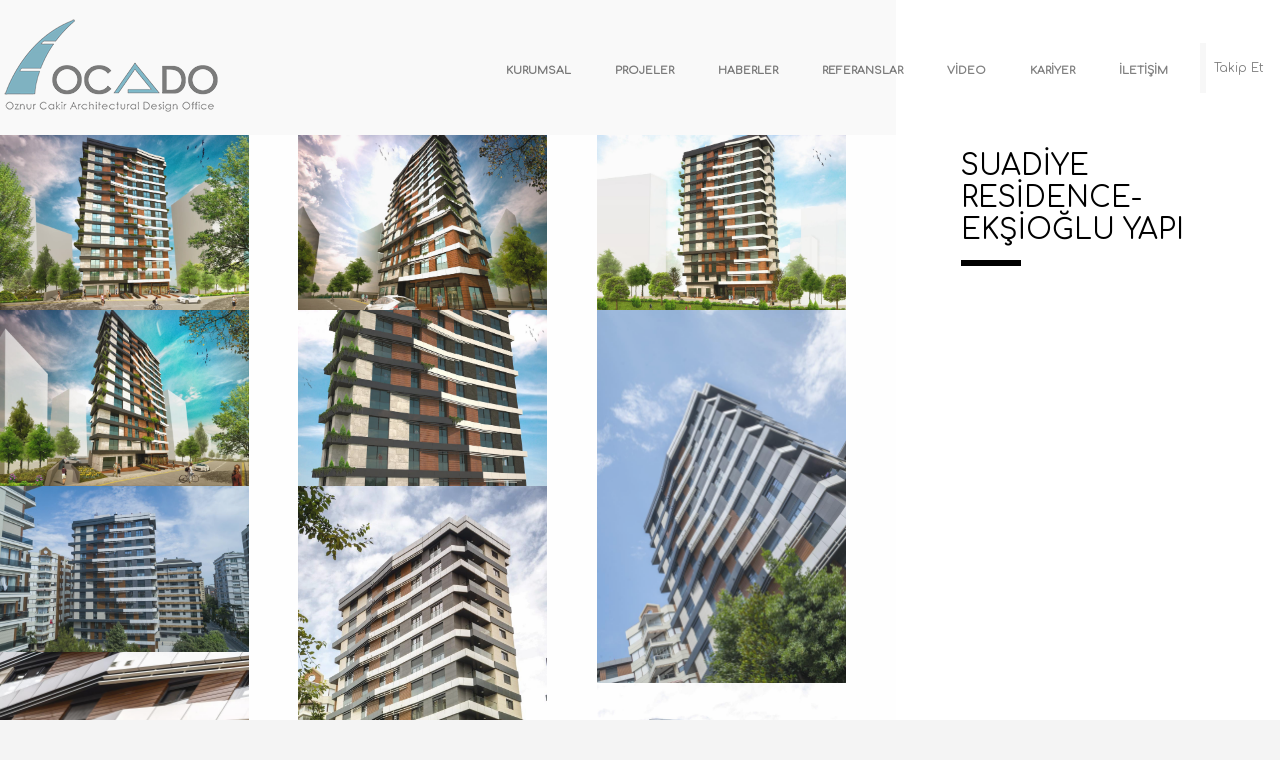

--- FILE ---
content_type: text/html; charset=utf-8
request_url: http://www.ocadomimarlik.com/suadiye-residence-eksioglu-yapi
body_size: 16800
content:


<!DOCTYPE html>

<html xmlns="http://www.w3.org/1999/xhtml">
<head><meta charset="UTF-8" /><title>
	
</title><meta name="viewport" content="width=device-width, initial-scale=1.0, minimum-scale=1.0, maximum-scale=1.0, user-scalable=no" /><meta name="robots" content="index, follow" /><meta name="keywords" /><meta name="description" />
    <!--=============== css  ===============-->
    <link type="text/css" rel="stylesheet" href="css/reset.css" /><link type="text/css" rel="stylesheet" href="css/plugins.css" /><link type="text/css" rel="stylesheet" href="css/style.css" />
    <!--=============== favicons ===============-->
    <link rel="shortcut icon" href="images/favicon.png" /><link href="https://fonts.googleapis.com/css?family=Comfortaa" rel="stylesheet" />
<meta name="Keywords" content="" /><meta name="Description" content="" /></head>
<body>
    <div class="loader"><i class="fa fa-refresh fa-spin"></i></div>
    <div id="main">
        <header>
            <div class="header-inner">
                <div class="logo-holder">
                    <a href="Default.aspx" class="ajax">
                        <img src="images/logo.png" alt="" /></a>
                </div>
                <div class="nav-button-holder">
                    <div class="nav-button vis-m"><span></span><span></span><span></span></div>
                </div>
                <div class="nav-holder">
                    <nav>
                        <ul>
                            <li>
                                <a>KURUMSAL</a>
                                <ul>
                                    <li><a href="kurumsal.aspx#sec1" class="ajax custom-scroll-link">HAKKIMIZDA </a></li>
                                    <li><a href="kurumsal.aspx#sec2" class="ajax custom-scroll-link">EKİBİMİZ</a></li>
                                    <li><a href="kurumsal.aspx#sec23" class="ajax custom-scroll-link">ÖZNUR ÇAKIR </a></li>
                                    <li><a href="kurumsal.aspx#sec4" class="ajax custom-scroll-link">HİZMETLER</a></li>
                                </ul>
                            </li>
                            
                                    <li>
                                        <a href="projeler">PROJELER</a>
                                        <ul>
                                            
                                                    <li><a href="panoramalar" class="ajax custom-scroll-link">PANORAMALAR</a></li>
                                                
                                                    <li><a href="yuksek-yapi" class="ajax custom-scroll-link">YÜKSEK YAPI</a></li>
                                                
                                                    <li><a href="ofis" class="ajax custom-scroll-link">OFİS</a></li>
                                                
                                                    <li><a href="ticari" class="ajax custom-scroll-link">TİCARİ-KARMA</a></li>
                                                
                                                    <li><a href="konut" class="ajax custom-scroll-link">KONUT</a></li>
                                                
                                                    <li><a href="hotelresort" class="ajax custom-scroll-link">HOTEL&RESORT</a></li>
                                                
                                                    <li><a href="spor-kultur-yapilari" class="ajax custom-scroll-link">SPOR KÜLTÜR </a></li>
                                                
                                                    <li><a href="villa" class="ajax custom-scroll-link">VİLLA</a></li>
                                                
                                                    <li><a href="ic-mekan" class="ajax custom-scroll-link">İÇ MEKAN</a></li>
                                                
                                                    <li><a href="egitim" class="ajax custom-scroll-link">EĞİTİM</a></li>
                                                
                                                    <li><a href="yarisma" class="ajax custom-scroll-link">YARIŞMA</a></li>
                                                
                                        </ul>
                                    </li>
                                
                            <li><a href="haber.aspx?tip=h" class="ajax">HABERLER</a></li>
                            <li><a href="referans" class="ajax">REFERANSLAR</a></li>
                            <li><a href="video" class="ajax">VİDEO</a></li>
                            <li><a href="kariyer" class="ajax">KARİYER</a></li>
                            <li><a href="iletisim" class="ajax">İLETİŞİM</a></li>
                        </ul>
                    </nav>
                </div>
            </div>
            <div class="share-container isShare"></div>
            <a class="selectMe shareSelector transition">Takip Et</a>
        </header>
        
    <div id="wrapper">
        
                <div class="content-holder elem scale-bg2 transition3">
                    <div class="fixed-column">
                        <div class="container">
                            <section class="no-border">
                                <div class="section-title">
                                    <h3>SUADİYE RESİDENCE-EKŞİOĞLU YAPI </h3>
                                </div>
                                <div class="project-details">
                                    <p></p>
                                </div>
                            </section>
                        </div>
                    </div>
                    <div class="content  mm colum-w">
                        <div class="wrapper-inner no-padding">
                            <section class="no-padding no-border">
                                <div class="gallery-items three-coulms popup-gallery">
                                    
                                            <div class="gallery-item">
                                                <div class="box-item">
                                                    <a href="yonetimpaneli/resimler1/8307___201843091211439___manolya-1_jpg.jpg">
                                                        <span class="overlay"></span>
                                                        <img src="yonetimpaneli/resimler1/8307___201843091211439___manolya-1_jpg.jpg" alt="">
                                                    </a>
                                                </div>
                                            </div>
                                        
                                            <div class="gallery-item">
                                                <div class="box-item">
                                                    <a href="yonetimpaneli/resimler1/8307___201843091232579___manolya-2_jpg.jpg">
                                                        <span class="overlay"></span>
                                                        <img src="yonetimpaneli/resimler1/8307___201843091232579___manolya-2_jpg.jpg" alt="">
                                                    </a>
                                                </div>
                                            </div>
                                        
                                            <div class="gallery-item">
                                                <div class="box-item">
                                                    <a href="yonetimpaneli/resimler1/8307___201843091240314___manolya-3_jpg.jpg">
                                                        <span class="overlay"></span>
                                                        <img src="yonetimpaneli/resimler1/8307___201843091240314___manolya-3_jpg.jpg" alt="">
                                                    </a>
                                                </div>
                                            </div>
                                        
                                            <div class="gallery-item">
                                                <div class="box-item">
                                                    <a href="yonetimpaneli/resimler1/8307___20184309139126___manolya-4_jpg.jpg">
                                                        <span class="overlay"></span>
                                                        <img src="yonetimpaneli/resimler1/8307___20184309139126___manolya-4_jpg.jpg" alt="">
                                                    </a>
                                                </div>
                                            </div>
                                        
                                            <div class="gallery-item">
                                                <div class="box-item">
                                                    <a href="yonetimpaneli/resimler1/8307___201843091324688___manolya-5_jpg.jpg">
                                                        <span class="overlay"></span>
                                                        <img src="yonetimpaneli/resimler1/8307___201843091324688___manolya-5_jpg.jpg" alt="">
                                                    </a>
                                                </div>
                                            </div>
                                        
                                            <div class="gallery-item">
                                                <div class="box-item">
                                                    <a href="yonetimpaneli/resimler1/8307___202519185155387___add09098_jpg.jpg">
                                                        <span class="overlay"></span>
                                                        <img src="yonetimpaneli/resimler1/8307___202519185155387___add09098_jpg.jpg" alt="">
                                                    </a>
                                                </div>
                                            </div>
                                        
                                            <div class="gallery-item">
                                                <div class="box-item">
                                                    <a href="yonetimpaneli/resimler1/8307___20251918523764___dji_0632_jpg.jpg">
                                                        <span class="overlay"></span>
                                                        <img src="yonetimpaneli/resimler1/8307___20251918523764___dji_0632_jpg.jpg" alt="">
                                                    </a>
                                                </div>
                                            </div>
                                        
                                            <div class="gallery-item">
                                                <div class="box-item">
                                                    <a href="yonetimpaneli/resimler1/8307___2025191852730___1_jpg.jpg">
                                                        <span class="overlay"></span>
                                                        <img src="yonetimpaneli/resimler1/8307___2025191852730___1_jpg.jpg" alt="">
                                                    </a>
                                                </div>
                                            </div>
                                        
                                            <div class="gallery-item">
                                                <div class="box-item">
                                                    <a href="yonetimpaneli/resimler1/8307___20251918529343___1_jpg.jpg">
                                                        <span class="overlay"></span>
                                                        <img src="yonetimpaneli/resimler1/8307___20251918529343___1_jpg.jpg" alt="">
                                                    </a>
                                                </div>
                                            </div>
                                        
                                            <div class="gallery-item">
                                                <div class="box-item">
                                                    <a href="yonetimpaneli/resimler1/8307___202519185211874___3_jpg.jpg">
                                                        <span class="overlay"></span>
                                                        <img src="yonetimpaneli/resimler1/8307___202519185211874___3_jpg.jpg" alt="">
                                                    </a>
                                                </div>
                                            </div>
                                        
                                            <div class="gallery-item">
                                                <div class="box-item">
                                                    <a href="yonetimpaneli/resimler1/8307___202519185214718___5_jpg.jpg">
                                                        <span class="overlay"></span>
                                                        <img src="yonetimpaneli/resimler1/8307___202519185214718___5_jpg.jpg" alt="">
                                                    </a>
                                                </div>
                                            </div>
                                        
                                            <div class="gallery-item">
                                                <div class="box-item">
                                                    <a href="yonetimpaneli/resimler1/8307___202519185224313___add09069_jpg.jpg">
                                                        <span class="overlay"></span>
                                                        <img src="yonetimpaneli/resimler1/8307___202519185224313___add09069_jpg.jpg" alt="">
                                                    </a>
                                                </div>
                                            </div>
                                        
                                            <div class="gallery-item">
                                                <div class="box-item">
                                                    <a href="yonetimpaneli/resimler1/8307___202519185226422___dji_0634_jpg.jpg">
                                                        <span class="overlay"></span>
                                                        <img src="yonetimpaneli/resimler1/8307___202519185226422___dji_0634_jpg.jpg" alt="">
                                                    </a>
                                                </div>
                                            </div>
                                        
                                            <div class="gallery-item">
                                                <div class="box-item">
                                                    <a href="yonetimpaneli/resimler1/8307___202519185227813___dsc09040_jpg.jpg">
                                                        <span class="overlay"></span>
                                                        <img src="yonetimpaneli/resimler1/8307___202519185227813___dsc09040_jpg.jpg" alt="">
                                                    </a>
                                                </div>
                                            </div>
                                        
                                </div>
                            </section>
                        </div>
                    </div>
                </div>
            
    </div>

    </div>

    <script type="text/javascript" src="http://maps.google.com/maps/api/js?sensor=false"></script>
    <script type="text/javascript" src="js/jquery.min.js"></script>
    <script type="text/javascript" src="js/plugins.js"></script>
    <script type="text/javascript" src="js/core.js"></script>
    <script type="text/javascript" src="js/scripts.js"></script>
    <script src="http://maps.google.com/maps/api/js?key=AIzaSyBH35WxaRDEe5p7Ep2cM8Z30YmuNGbRw_I"></script>
</body>
</html>


--- FILE ---
content_type: text/css
request_url: http://www.ocadomimarlik.com/css/reset.css
body_size: 1347
content:
a, abbr, acronym, address, applet, big, blockquote, body, caption, cite, code, dd, del, dfn, div, dl, dt, em, fieldset, font, form, h1, h2, h3, h4, h5, h6, html, iframe, img, ins, kbd, label, legend, li, object, ol, p, pre, q, s, samp, small, span, strike, strong, sub, sup, table, tbody, td, tfoot, th, thead, tr, tt, ul, var {
    border: none;
    outline: 0;
    font-weight: inherit;
    font-style: inherit;
    font-size: 100%;
    font-family: inherit;
    vertical-align: baseline;
    text-decoration: none;
    margin: 0;
    padding: 0;
}

    blockquote:after, blockquote:before, q:after, q:before {
        content: "";
    }

* {
    margin: 0;
    padding: 0;
    -webkit-box-sizing: border-box;
    -moz-box-sizing: border-box;
    box-sizing: border-box;
}

article, aside, details, figcaption, figure, footer, header, hgroup, menu, nav, section {
    display: block;
}

ol, ul {
    list-style: none;
}

blockquote, q {
    quotes: none;
}

:focus {
    outline: 0;
}

table {
    border-collapse: collapse;
    border-spacing: 0;
}

img {
    border: 0;
    -ms-interpolation-mode: bicubic;
    vertical-align: middle;
}

a {
    text-decoration: none;
    position: relative;
    color: #000;
}

audio, canvas, video {
    max-width: 100%;
}


--- FILE ---
content_type: text/css
request_url: http://www.ocadomimarlik.com/css/style.css
body_size: 51521
content:
@charset "utf-8";

body, html {
    height: 100%;
}

body, h1 {
    font-weight: 400;
}

.bg-animate, .l-line, .loader {
    position: fixed;
}

.l-line, body {
    background: #f4f4f4;
}

.btn, .content-nav li a span, .slide-title h3, .slide-title h4, blockquote p, body {
    font-family: Comfortaa,cursive;
}

.full-width-wrap:before, .scale-callback:before, .section-title h3:before, .services-info:after, .services-info:before, .team-box:after, .team-box:before, nav li a:after, nav li a:before {
    content: '';
}

#submit, .btn {
    -webkit-appearance: none;
}

html {
    overflow-x: hidden !important;
}

body {
    margin: 0;
    padding: 0;
    font-size: 12px;
    color: #000;
    text-align: center;
}

.align-text, p {
    text-align: left;
}

@-o-viewport {
    width: device-width;
}

@-ms-viewport {
    width: device-width;
}

@viewport {
    width: device-width;
}

.bg-animate {
    bottom: 10%;
    right: 10%;
    width: 60%;
    height: 60%;
    z-index: -2;
    opacity: 0;
    -webkit-transform: translate3d(0,0,0);
}

h1 {
    font-size: 4.46666666667em;
    text-transform: uppercase;
    line-height: 1.17em;
}

h2 {
    font-size: 3.2em;
    font-weight: 300;
}

h4, h5, h6 {
    font-weight: 200;
}

h3 {
    font-size: 1em;
}

h4 {
    font-size: .9em;
}

h5 {
    font-size: .8em;
}

h6 {
    font-size: .6em;
}

p {
    font-size: 15px;
    line-height: 24px;
    padding-bottom: 10px;
}

blockquote {
    float: left;
    padding: 10px 20px;
    margin: 0 0 20px;
    font-size: 17.5px;
    border-left: 15px solid #eee;
}

    blockquote p {
        font-style: italic;
        color: #494949;
    }

.loader {
    top: 50% !important;
    left: 50%;
    width: 50px;
    height: 50px;
    z-index: 100;
    font-size: 34px;
    line-height: 50px;
    color: #ccc;
    padding-right: 20px;
    opacity: .8;
}

.l-line, .l-line span {
    top: 0;
    left: 0;
    height: 6px;
}

.fa-spin {
    -webkit-animation: spin .5s infinite linear;
    -moz-animation: spin .5s infinite linear;
    -o-animation: spin .5s infinite linear;
    animation: spin .5s infinite linear;
}

@-moz-keyframes spin {
    0% {
        -moz-transform: rotate(0);
    }

    100% {
        -moz-transform: rotate(359deg);
    }
}

@-webkit-keyframes spin {
    0% {
        -webkit-transform: rotate(0);
    }

    100% {
        -webkit-transform: rotate(359deg);
    }
}

@-o-keyframes spin {
    0% {
        -o-transform: rotate(0);
    }

    100% {
        -o-transform: rotate(359deg);
    }
}

@keyframes spin {
    0% {
        -webkit-transform: rotate(0);
        transform: rotate(0);
    }

    100% {
        -webkit-transform: rotate(359deg);
        transform: rotate(359deg);
    }
}

.l-line {
    width: 100%;
    z-index: 10000;
    display: none;
}

    .l-line span {
        position: absolute;
        width: 0;
        background: #000;
    }

#main, #wrapper {
    width: 100%;
    left: 0;
    top: 0;
    z-index: 2;
    position: absolute;
}

#main, #wrapper, .content, .full-height {
    height: 100%;
}

#main {
    opacity: 0;
}

#wrapper {
    margin-left: 0;
    vertical-align: top;
    right: 0;
}

.content-holder {
    vertical-align: top;
    position: absolute;
    left: 0;
    top: 0;
    right: 0;
    z-index: 2;
    height: 100%;
}

.container, .content, .wrapper-inner {
    position: relative;
}

.container {
    max-width: 1024px;
    width: 92%;
    margin: 0 auto;
    z-index: 2;
}

.content {
    width: 100%;
    z-index: 2;
    float: left;
}

.wrapper-inner {
    float: left;
    width: 70%;
    background: #fff;
    padding: 150px 0;
    z-index: 3;
    opacity: 0;
}

.full-width-wrap {
    width: 100%;
}

    .full-width-wrap:before {
        position: absolute;
        right: 0;
        width: 30%;
        background: #fff;
        top: -70px;
        height: 70px;
    }

.bg, .full-height-parallax {
    height: 100%;
    width: 100%;
    position: absolute;
    left: 0;
    top: 0;
}

.body-bg {
    position: absolute;
    top: 0;
    left: 0;
    width: 100%;
    background: #f4f4f4;
    z-index: 2;
}

.bg {
    background-size: cover;
    background-attachment: scroll;
    background-position: center;
    background-repeat: repeat;
    background-origin: content-box;
}

.full-height-parallax {
    overflow: hidden;
    z-index: 2;
}

.respimg {
    width: 100%;
    height: auto;
}

.overlay {
    position: absolute;
    top: 0;
    left: 0;
    width: 100%;
    height: 100%;
    background: #000;
    opacity: .2;
}

.parallax-section, section {
    width: 100%;
    position: relative;
    float: left;
}

.scale-callback:before, header, nav li ul {
    left: 0;
    background: #fff;
}

section {
    padding: 50px 0;
    border-bottom: 6px solid #eee;
}

.parallax-section {
    padding: 250px 0;
}

.img-wrap {
    position: absolute;
    top: 0;
    right: 0;
    width: 30%;
    overflow: hidden;
    height: 100%;
    z-index: 4;
}

.scale-callback {
    float: left;
    width: 33.33333%;
    height: 25%;
    position: relative;
    z-index: 5;
}

    .scale-callback:before {
        position: absolute;
        bottom: 0;
        width: 100%;
        height: 100%;
        -webkit-transition: all .4s cubic-bezier(.215,.61,.355,1);
        -moz-transition: all .4s cubic-bezier(.215,.61,.355,1);
        -o-transition: all .4s cubic-bezier(.215,.61,.355,1);
        transition: all .4s cubic-bezier(.215,.61,.355,1);
    }

.btn, .content-nav a {
    -webkit-transition: all .2s linear;
    -moz-transition: all .2s linear;
    -o-transition: all .2s linear;
    -ms-transition: all .2s linear;
}

.scale-bg5:before {
    width: 0;
}

.box-item, .box-item a, .content-nav {
    width: 100%;
    float: left;
}

.no-border {
    border: none !important;
}

.no-padding {
    padding: 0 !important;
}

.content-nav {
    padding: 20px 0;
    position: relative;
}

    .content-nav ul {
        position: relative;
        left: 0;
    }

    .content-nav li {
        float: left;
        margin-right: 10px;
    }

        .content-nav li a {
            font-size: 28px;
        }

        .content-nav li span {
            line-height: 34px;
        }

.p-all {
    position: absolute;
    right: 0;
    top: 30px;
    font-size: 18px;
}

.content-nav a {
    transition: all .2s linear;
}

.content-nav li a span {
    text-transform: none;
    padding-right: 20px;
    font-size: 18px;
    position: relative;
    top: -2px;
}

.content-nav a:hover {
    opacity: .6;
}

.btn {
    float: left;
    padding: 15px 30px 15px 0;
    line-height: 17px;
    font-weight: 800;
    font-size: 16px;
    color: #000;
    letter-spacing: 2px;
    transition: all .2s linear;
}

    .btn:hover {
        color: #666;
    }

    .btn span {
        float: left;
        margin-right: 4px;
    }

    .btn i {
        float: left;
        margin-top: 2px;
        -webkit-transition: all .2s linear;
        -moz-transition: all .2s linear;
        -o-transition: all .2s linear;
        -ms-transition: all .2s linear;
        transition: all .2s linear;
    }

    .btn:hover i {
        color: #000;
        margin-left: 6px;
    }

.box-item {
    padding-right: 50px;
}

    .box-item a {
        height: 100%;
        position: relative;
        overflow: hidden;
    }

        .box-item a img {
            position: relative;
            z-index: 1;
            -webkit-transition: all 4s cubic-bezier(.19,1,.22,1) 0s;
            -moz-transition: all 4s cubic-bezier(.19,1,.22,1) 0s;
            transition: all 4s cubic-bezier(.19,1,.22,1) 0s;
        }

        #submit, .box-item a .overlay {
            -webkit-transition: all .2s linear;
            -moz-transition: all .2s linear;
            -o-transition: all .2s linear;
            -ms-transition: all .2s linear;
        }

        .box-item a .overlay {
            opacity: 0;
            z-index: 2;
            transition: all .2s linear;
        }

        .box-item a:hover .overlay {
            opacity: .3;
        }

        .box-item a:hover img {
            -webkit-transform: scale(1.05);
            -moz-transform: scale(1.05);
            transform: scale(1.05);
        }

header {
    position: fixed;
    top: 0;
    z-index: 20;
    padding: 20px 0;
    width: 100%;
    -webkit-transform: translate3d(0,0,0);
    opacity:0.5;
}

.header-inner {
    margin: 0 auto;
    position: relative;
    max-width: 1920px;
    width: 100%;
    padding-right: 90px;
}

.logo-holder {
    float: left;
    position: relative;
    max-width: 200px;
    z-index: 21;
    margin-top: -5px;
}

.nav-holder {
    float: right;
    position: relative;
}

nav, nav li, nav li a {
    float: left;
    position: relative;
}

nav {
    width: 100%;
    margin-top:35px;
}

    nav li ul {
        margin: 30px 0 0;
        opacity: 0;
        visibility: hidden;
        position: absolute;
        min-width: 150px;
        top: 38px;
        z-index: 1;
        transition: all .2s ease-in-out;
        border-bottom: 4px solid #000;
    }

    nav li:hover > ul {
        opacity: 1;
        visibility: visible;
        margin: 0;
    }

    nav li ul li ul {
        top: 0;
        left: -100%;
    }

    nav li ul li:hover > ul {
        opacity: 1;
        visibility: visible;
        right: 100%;
    }

    nav li ul li {
        float: none;
        display: block;
        border: 0;
    }

    nav li a {
        padding: 10px 22px;
        line-height: 1;
        font-size: 11px;
        text-transform: uppercase;
        letter-spacing: 0;
        font-weight:900;
        color: #000000;
        top: 0;
        -webkit-transition: all .1s linear;
        -moz-transition: all .1s linear;
        -o-transition: all .1s linear;
        -ms-transition: all .1s linear;
        transition: all .1s linear;
    }

.slide-title h3, .slide-title h4 {
    text-transform: none;
    letter-spacing: 2px;
}

nav li a:after, nav li a:before {
    position: absolute;
    background: #000;
    top: -4px;
    left: 4px;
    -webkit-transition: all .3s linear;
    -moz-transition: all .3s linear;
    -o-transition: all .3s linear;
    -ms-transition: all .3s linear;
    transition: all .3s linear;
}

nav li a:before {
    width: 0;
    height: 2px;
}

nav li a:after {
    width: 2px;
    height: 0;
}

nav li a.act-link:before {
    width: 10px;
}

nav li a.act-link:after {
    height: 10px;
}

nav li ul a:after, nav li ul a:before {
    display: none;
}

nav li ul a.act-link {
    color: #000;
    font-weight: 600;
}

.nav-button-holder {
    float: right;
    border-left: 1px solid rgba(255,255,255,.4);
    margin: 0 0 0 10px;
    padding-left: 22px;
    display: none;
}

.nav-button {
    float: right;
    width: 30px;
    height: 24px;
    position: relative;
    margin-top: 9px;
    cursor: pointer;
}

    .nav-button span {
        float: left;
        width: 100%;
        height: 4px;
        background: #000;
        margin-bottom: 2px;
        position: relative;
    }

.fullheight-carousel, .fullheight-carousel-holder {
    height: 100%;
    background: #fff;
    width: 100%;
    overflow: hidden;
}

    .carousel-item, .fullheight-carousel .item {
        width: 100%;
        height: 100%;
        float: left;
        overflow: hidden;
        position: relative;
    }

    .fullheight-carousel .item {
        padding: 3px;
    }

.media-container {
    position: absolute;
    top: 0;
    left: 0;
    width: 100%;
    height: 100%;
    overflow: hidden;
}

.video-mask {
    position: absolute;
    top: 0;
    left: 0;
    width: 100%;
    height: 100%;
    z-index: 1;
}

.fullheight-carousel-holder .customNavigation {
    position: absolute;
    bottom: 20px;
    left: 50%;
    margin-left: -41px;
    width: 82px;
    height: 40px;
    z-index: 5;
}

    .fullheight-carousel-holder .customNavigation a {
        width: 40px;
        height: 40px;
        background: #fff;
        margin-right: 1px;
        float: left;
        line-height: 40px;
        color: #000;
        cursor: pointer;
        -webkit-transition: all .5s linear;
        -moz-transition: all .5s linear;
        -o-transition: all .5s linear;
        -ms-transition: all .5s linear;
        transition: all .5s linear;
    }

.slide-title h3, .slide-title h3 a, .slide-title h4, .slide-title h4 a, .slide-title h4 a:hover, .slide-title h4 a:hover i, .swiper-nav {
    color: #fff;
}

.fullheight-carousel-holder .customNavigation a:hover {
    -webkit-transform: scale(.9);
    -moz-transform: scale(.9);
    transform: scale(.9);
}

.carousel-link-holder {
    position: absolute;
    top: 44%;
    width: 100%;
    left: 0;
    z-index: 3;
}

    .carousel-link-holder h3 {
        text-transform: none;
        font-size: 20px;
    }

        .carousel-link-holder h3 a {
            color: #fff;
            position: relative;
        }

            .carousel-link-holder h3 a:after, .carousel-link-holder h3 a:before {
                content: '';
                position: absolute;
                bottom: -10px;
                height: 1px;
                background: #fff;
                width: 0;
            }

            .carousel-link-holder h3 a:before {
                left: 50%;
            }

            .carousel-link-holder h3 a:after {
                right: 50%;
            }

            .carousel-link-holder h3 a:hover:after, .carousel-link-holder h3 a:hover:before {
                width: 30%;
            }

.carousel-decor {
    position: absolute;
    width: 100%;
    height: 100%;
    z-index: 2;
}

.carousel-item .bg, .carousel-item .overlay, .carousel-link-holder h3 a:after, .carousel-link-holder h3 a:before, .swiper-nav {
    -webkit-transition: all .5s linear;
    -moz-transition: all .5s linear;
    -o-transition: all .5s linear;
    -ms-transition: all .5s linear;
    transition: all .5s linear;
}

.vis-decor .bg {
    -webkit-transform: scale(1.2);
    -moz-transform: scale(1.2);
    transform: scale(1.2);
}

.vis-decor .overlay {
    opacity: .7;
}

.swiper-nav-holder {
    position: absolute;
    right: 60px;
    bottom: 0;
    padding: 20px 0;
    line-height: 36px;
}

.swiper-nav {
    display: inline-block;
    width: 40px;
    position: relative;
    z-index: 24;
    font-size: 18px;
}

.mob-bg, .team-social {
    display: none;
}

.swiper-nav:hover {
    opacity: .8;
}

.slide-title-holder {
    position: absolute;
    top: 0;
    width: 70%;
    height: 100%;
    z-index: 3;
}

.slide-title {
    float: right;
    top: 50%;
    position: relative;
    border-right: 10px solid #fff;
    padding: 50px 50px 50px 0;
}

    .slide-title h3 {
        opacity: 0;
        top: 50px;
        font-size: 40px;
        position: relative;
        float: right;
        text-align: right;
        width: 100%;
        margin-bottom: 10px;
    }

.swiper-slide .overlay {
    opacity: .2;
}

.swiper-slide-active .slide-title h3 {
    opacity: 1;
    top: 0;
    -webkit-transition: 1s .5s;
    transition: 1s .5s;
}

.slide-title h3:hover {
    opacity: .8;
}

.slide-title h4 {
    font-size: 34px;
    position: relative;
    margin: 6px 0 10px;
    float: right;
    width: 100%;
    text-align: right;
}

    .slide-title h4 a {
        float: right;
        padding-right: 0;
    }

.single-title h3 {
    position: relative;
    opacity: 1;
    top: 0;
}

.single-title .slide-title {
    position: relative;
    left: -50px;
}

.title-text {
    position: relative;
    z-index: 2;
}

.page-title {
    float: left;
    max-width: 550px;
    padding: 30px 0 10px;
    position: relative;
    border-bottom: 6px solid #eee;
}

    .page-title h2, .section-title h3 {
        text-align: left;
        float: left;
        font-family: Comfortaa,cursive;
        padding-bottom: 20px;
        text-transform: none;
    }

    .page-title h2 {
        max-width: 550px;
        font-size: 24px;
        letter-spacing: 2px;
        font-weight: 700;
    }

    .page-title h3 {
        float: left;
        width: 100%;
        line-height: 26px;
        font-size: 12px;
        text-align: left;
        font-family: Comfortaa,cursive;
        text-transform: none;
        margin-bottom: 10px;
        color: #666;
    }

.section-title, .single-slider-holder {
    margin-bottom: 20px;
}

.page-title h3 span {
    float: left;
    max-width: 550px;
}

.fullwidth-slider-holder, .single-slider-holder {
    float: left;
    width: 100%;
    position: relative;
}

    .fullwidth-slider-holder .item {
        position: relative;
    }

.full-width-holder {
    float: left;
    width: 100%;
    position: relative;
}

article {
    float: left;
    margin-top: 10px;
    width: 100%;
    position: relative;
}

.section-title {
    float: left;
    width: 100%;
}

    .section-title h3 {
        font-size: 28px;
        position: relative;
    }

        .section-title h3:before {
            position: absolute;
            bottom: 0;
            left: 0;
            width: 60px;
            height: 6px;
            background: #000;
        }

.services-info {
    background: #fff;
    float: right;
    width: 90%;
    top: -50px;
    padding: 30px;
    position: relative;
    z-index: 2;
}

    .services-info ul, .services-info ul li {
        float: left;
        text-align: left;
    }

    .services-info:after, .services-info:before {
        position: absolute;
        background: #000;
        right: 0;
        bottom: 0;
    }

    .services-info:before {
        height: 40px;
        width: 6px;
    }

    .services-info:after {
        height: 6px;
        width: 40px;
    }

    .services-info, .services-info:after, .services-info:before {
        -webkit-transition: all .3s linear;
        -moz-transition: all .3s linear;
        -o-transition: all .3s linear;
        -ms-transition: all .3s linear;
        transition: all .3s linear;
    }

.services-box:hover .services-info {
    top: 0;
    width: 100%;
}

    .services-box:hover .services-info:before {
        height: 0;
    }

    .services-box:hover .services-info:after {
        width: 0;
    }

.services-info h4 {
    text-align: left;
    font-size: 18px;
    text-transform: none;
    margin-bottom: 10px;
}

.services-info ul li {
    font-size: 13px;
    list-style: circle;
    letter-spacing: 1px;
    width: 100%;
    color: #ccc;
    margin-bottom: 10px;
}

    .services-info ul li span {
        color: #424242;
    }

.section-separator {
    float: right;
    width: 70%;
    height: 6px;
    background: #000;
    margin-right: -20%;
}

.bg-parallax {
    background-attachment: fixed;
}

.team-holder {
    float: left;
    width: 100%;
}

    .team-holder li {
        float: left;
        width: 33.3333%;
        padding: 20px 20px 20px 0;
    }

.team-box, .team-info {
    width: 100%;
    float: left;
}

.team-box {
    position: relative;
    margin-bottom: 20px;
}

.team-info {
    margin-top: 20px;
    text-align: left;
}

    .team-info h3 {
        font-size: 19px;
        padding-bottom: 4px;
    }

.team-box:after, .team-box:before {
    position: absolute;
    right: 0;
    bottom: 0;
    background: #000;
}

.team-box:before {
    width: 0;
    height: 6px;
}

.team-box:after {
    width: 6px;
    height: 0;
}

.team-box:hover:before {
    width: 50px;
}

.team-box:hover:after {
    height: 50px;
}

.team-photo {
    position: relative;
    overflow: hidden;
    width: 100%;
    float: left;
}

    .team-photo span {
        position: absolute;
        bottom: -50px;
        right: 0;
        z-index: 5;
        padding: 10px 15px;
        background: #fff;
    }

    .team-box:after, .team-box:before, .team-photo span {
        -webkit-transition: all .3s linear;
        -moz-transition: all .3s linear;
        -o-transition: all .3s linear;
        -ms-transition: all .3s linear;
        transition: all .3s linear;
    }

.hide-column:after, .hide-column:before, .team-box .overlay {
    -moz-transition: all .3s linear;
    -o-transition: all .3s linear;
    -ms-transition: all .3s linear;
}

.team-photo:hover span {
    bottom: 0;
}

.team-box .overlay {
    opacity: 0;
    z-index: 2;
    background: #000;
    -webkit-transition: all .3s linear;
    transition: all .3s linear;
}

.hide-column:after, .hide-column:before, .show-info:before {
    -webkit-transition: all .3s linear;
    content: '';
}

.team-box:hover .overlay {
    opacity: .5;
}

.team-social {
    position: absolute;
    top: 50%;
    left: 0;
    width: 100%;
    z-index: 3;
}

    .team-social li {
        float: none !important;
        display: inline-block !important;
        padding: 6px;
        width: auto !important;
    }

        .team-social li a {
            color: #fff;
            font-size: 16px;
            position: relative;
            top: 50px;
            opacity: 0;
        }

.fixed-column {
    position: fixed;
    right: 0;
    width: 30%;
    top: 0;
    height: 100%;
    background: #fff;
    z-index: 10;
    overflow: auto;
}

.gallery-items, .hid-port-info .grid-item-holder, .resp-video {
    overflow: hidden;
}

.not-vis-column {
    right: -100%;
}

.fixed-column section {
    padding: 150px 50px 50px;
}

.hide-column {
    position: absolute;
    top: 80px;
    right: 50px;
    width: 20px;
    height: 20px;
    cursor: pointer;
    z-index: 5;
}

    .hide-column:after, .hide-column:before {
        position: absolute;
        background: #000;
        transition: all .3s linear;
        -webkit-transform: rotate(-45deg);
        -moz-transform: rotate(-45deg);
        -o-transform: rotate(-45deg);
        -ms-transform: rotate(-45deg);
    }

.filter-button ul li, .show-info:before {
    -moz-transition: all .3s linear;
    -o-transition: all .3s linear;
    -ms-transition: all .3s linear;
}

.to-top, footer {
    -webkit-transform: translate3d(0,0,0);
}

.hide-column:before {
    width: 100%;
    height: 2px;
    top: 50%;
    left: 0;
    margin-top: -1px;
}

.hide-column:after {
    width: 2px;
    left: 50%;
    height: 100%;
    top: 0;
    margin-left: -1px;
}

.project-details ul.descr {
    float: left;
    width: 100%;
    margin-top: 20px;
    padding-top: 20px;
    margin-bottom: 10px;
    border-top: 1px solid #eee;
}

    .project-details ul.descr li {
        float: left;
        width: 100%;
        position: relative;
        padding: 10px 0;
        font-size: 14px;
        text-align: left;
    }

.project-details p {
    font-size: 14px;
}

    .project-details p:first-child {
        margin-top: 30px;
    }

.project-details ul.descr li span {
    color: #666;
    font-size: 12px;
    text-transform: none;
    font-family: Comfortaa,cursive;
    padding-right: 10px;
}

.show-info, .zoomimage {
    color: #fff;
    right: 50px;
    position: absolute;
    cursor: pointer;
}

.filter-text, .show-info {
    font-size: 16px;
    text-transform: none;
    font-family: Comfortaa,cursive;
}

.show-info {
    top: 50%;
    z-index: 2;
    letter-spacing: 2px;
    width: 70px;
    height: 20px;
    margin-top: -10px;
    text-align: right;
}

.zoomimage {
    width: 30px;
    height: 30px;
    top: 70px;
    line-height: 30px;
    z-index: 5;
    background: rgba(0,0,0,.51);
}

    .zoomimage i {
        position: absolute;
        top: 0;
        left: 0;
        width: 100%;
        height: 100%;
        z-index: 1;
        line-height: 30px;
    }

    .zoomimage img {
        width: 30px;
        height: 30px;
        opacity: 0;
        position: relative;
        z-index: 2;
    }

.show-info:before {
    position: absolute;
    bottom: -9px;
    right: 0;
    width: 0;
    height: 4px;
    background: #fff;
    transition: all .3s linear;
}

.filter-button ul li, .gallery-filters a:before {
    background: #000;
    -webkit-transition: all .3s linear;
}

.show-info:hover:before {
    width: 100%;
}

.filter-holder {
    float: left;
    width: 100%;
    margin-bottom: 50px;
}

.filter-button {
    float: left;
    position: relative;
    cursor: pointer;
}

    .filter-button ul {
        float: left;
        width: 30px;
        margin-right: 8px;
    }

        .filter-button ul li {
            width: 30px;
            height: 3px;
            float: right;
            margin-top: 3px;
            transition: all .3s linear;
        }

            .filter-button ul li:nth-child(1) {
                width: 20px;
            }

            .filter-button ul li:nth-child(2) {
                width: 25px;
            }

    .filter-button:hover ul li {
        width: 30px !important;
    }

.filter-text {
    font-weight: 700;
    position: relative;
    float: left;
}

.fixed-filter a, .gallery-filters a {
    line-height: 1;
    font-size: 11px;
    text-transform: uppercase;
    color: #666;
    padding: 3px 0 4px;
    float: left;
    letter-spacing: 1px;
}

.gallery-filters {
    float: left;
    margin-left: 50px;
    display: none;
}

    .gallery-filters a {
        margin-right: 20px;
        position: relative;
        opacity: 0;
        top: 50px;
    }

        .gallery-filters a:before {
            content: '';
            position: absolute;
            bottom: -6px;
            right: 0;
            height: 4px;
            width: 0;
            -moz-transition: all .3s linear;
            -o-transition: all .3s linear;
            -ms-transition: all .3s linear;
            transition: all .3s linear;
        }

        .gallery-filters a.gallery-filter-active:before {
            width: 100%;
        }

.column-filter .gallery-filters {
    display: block;
    margin-left: 0;
    margin-top: 30px;
}

.column-filter a {
    margin-right: 0;
    margin-bottom: 14px;
    text-align: left;
    width: 100%;
    float: left;
    opacity: 1;
    top: 0;
}

    .column-filter a:before {
        left: 0;
    }

    .column-filter a.gallery-filter-active:before {
        width: 30px;
    }

.fixed-filter {
    position: fixed;
    z-index: 20;
    width: 30%;
    height: 60px;
    background: #fff;
    bottom: -50px;
    right: 0;
}

    .fixed-filter .gallery-filters {
        display: block;
        margin: 20px 0 0 50px;
    }

    .fixed-filter a {
        margin-right: 20px;
        position: relative;
        opacity: 1;
        top: 0;
    }

.full-width-wrap .gallery-items {
    padding-bottom: 60px !important;
}

.gallery-items {
    float: left;
    width: 100%;
}

.no-fh {
    height: auto !important;
}

.grid-item-holder {
    float: left;
    width: 100%;
    position: relative;
}

.grid-big-pad .grid-item-holder {
    padding: 40px;
}

.grid-small-pad .grid-item-holder {
    padding: 10px 20px 10px 0;
}

.gallery-item, .grid-sizer {
    width: 25%;
    position: relative;
}

.gallery-item-second, .grid-sizer-second {
    width: 50%;
}

.gallery-item-three, .grid-sizer-three {
    width: 75%;
}

.gallery-item img, .grid-sizer img {
    width: 100%;
    height: auto;
    position: relative;
    z-index: 1;
}

.four-coulms .gallery-item, .four-coulms .grid-sizer {
    width: 25%;
}

.three-coulms .gallery-item, .three-coulms .grid-sizer {
    width: 33.33333%;
}

.three-coulms .gallery-item-second {
    width: 66.66666%;
}

.gallery-item .overlay {
    z-index: 2;
    opacity: 0;
    background: #fff;
}

.grid-item {
    position: relative;
    float: left;
    width: 100%;
    z-index: 3;
    margin-top: 10px;
    padding-bottom: 10px;
}

.hid-port-info .grid-item {
    position: absolute;
    bottom: -100%;
    left: 0;
    margin: 0;
    padding: 10px 20px;
    background: #fff;
    -webkit-transition: all .5s linear;
    -moz-transition: all .5s linear;
    -o-transition: all .5s linear;
    -ms-transition: all .5s linear;
    transition: all .5s linear;
}

.fullwidth-slider-holder .customNavigation a:before, .grid-item-holder:before, .resume-head:before, .show-hidden-info:after, .show-hidden-info:before {
    background: #000;
    content: '';
}

.hid-port-info .grid-item-holder:hover .grid-item {
    bottom: 0;
}

.grid-item h3 {
    font-size: 12px;
    text-transform: none;
    font-weight: 700;
    position: relative;
    float: left;
    font-family: Comfortaa,cursive;
}

.grid-item span {
    width: 100%;
    float: left;
    text-align: left;
    font-size: 14px;
    opacity: .6;
    margin-top: 6px;
}

.not-vis-footer, footer {
    opacity: 0;
}

.grid-item-holder:before {
    position: absolute;
    right: 20px;
    bottom: 10px;
    width: 0;
    height: 6px;
}

.grid-item-holder:hover:before {
    width: 50px;
}

.gallery-item img, .grid-item-holder:before, .grid-sizer img, .st-3 .grid-item-holder a img {
    -webkit-transition: all .3s linear;
    -moz-transition: all .3s linear;
    -o-transition: all .3s linear;
    -ms-transition: all .3s linear;
    transition: all .3s linear;
}

.fullwidth-slider-holder {
    padding-right: 80px;
}

    .fullwidth-slider-holder .customNavigation {
        position: absolute;
        top: 50%;
        right: 0;
        width: 50px;
        height: 80px;
        margin-top: -40px;
        padding: 10px 0;
        border-top: 2px solid #ccc;
        border-bottom: 2px solid #ccc;
    }

        .fullwidth-slider-holder .customNavigation a {
            float: left;
            width: 100%;
            height: 40px;
            color: #000;
            cursor: pointer;
            font-size: 16px;
            position: relative;
        }

            .fullwidth-slider-holder .customNavigation a:before {
                position: absolute;
                height: 2px;
                width: 0;
                -webkit-transition: all .3s linear;
                -moz-transition: all .3s linear;
                -o-transition: all .3s linear;
                -ms-transition: all .3s linear;
                transition: all .3s linear;
            }

.selectMe:before, .show-hidden-info:after, .show-hidden-info:before {
    -webkit-transition: all .3s linear;
    -moz-transition: all .3s linear;
    -o-transition: all .3s linear;
    -ms-transition: all .3s linear;
}

.fullwidth-slider-holder .customNavigation a.next-slide:before {
    right: 0;
    top: -12px;
}

.fullwidth-slider-holder .customNavigation a.prev-slide:before {
    bottom: 12px;
    left: 0;
}

.fullwidth-slider-holder .customNavigation a:hover:before {
    width: 100%;
}

.resume-holder, .resume-item {
    float: left;
    width: 100%;
    position: relative;
}

.resume-item {
    padding: 20px 0;
    border-bottom: 1px solid #ccc;
}

.resume-head {
    float: left;
    padding: 10px 0;
    width: 100%;
    position: relative;
}

    .resume-head:before {
        position: absolute;
        top: 50%;
        right: 0;
        width: 90px;
        height: 6px;
    }

    .resume-head h3 {
        float: left;
        text-align: left;
        font-family: Comfortaa,cursive;
        font-size: 3.4rem;
        line-height: 4.4rem;
    }

.resume-box h5 {
    text-align: left;
    font-family: Comfortaa,cursive;
    font-size: 16px;
    text-transform: none;
}

.resume-box p {
    margin-top: 10px;
    font-size: 16px;
}

.hidden-info {
    float: right;
    float: left;
    width: 100%;
    display: none;
    padding: 10px 0;
    margin-top: 20px;
}

.show-hidden-info {
    float: right;
    width: 30px;
    height: 30px;
    position: relative;
    cursor: pointer;
}

    .show-hidden-info:after, .show-hidden-info:before {
        position: absolute;
        transition: all .3s linear;
    }

    .show-hidden-info:before {
        top: 50%;
        left: 0;
        width: 100%;
        height: 4px;
        margin-top: -2px;
    }

    .show-hidden-info:after {
        top: 0;
        left: 50%;
        width: 4px;
        height: 100%;
        margin-left: -2px;
    }

.vhi:after {
    height: 0;
}

.vhi:after, .vhi:before {
    background: #ccc;
}

.inline-gallery {
    float: left;
    margin-top: 30px;
    margin-bottom: 10px;
}

    .inline-gallery li {
        float: left;
        position: relative;
        width: 25%;
        padding: 4px 4px 4px 0;
    }

.resp-video {
    position: relative;
    padding-bottom: 56.25%;
    padding-top: 30px;
    height: 0;
    margin-bottom: 20px;
}

    .resp-video embed, .resp-video iframe, .resp-video object {
        position: absolute;
        top: 0;
        left: 0;
        width: 100%;
        height: 100%;
    }

.height-emulator {
    float: left;
    width: 100%;
    position: relative;
    z-index: 1;
}

footer {
    position: fixed;
    bottom: 0;
    left: 0;
    width: 70%;
    padding: 60px 0 0;
    z-index: 2;
}

.footer-inner {
    margin: 0 auto;
    position: relative;
    max-width: 1024px;
    width: 92%;
    text-transform: none;
    padding: 50px 50px 60px;
}

.footer-logo {
    float: left;
    margin-bottom: 20px;
}

.footer-adress {
    float: left;
    text-align: left;
    width: 100%;
    margin-bottom: 10px;
}

    .footer-adress a, .footer-contact li a {
        float: left;
        width: 100%;
        margin-top: 10px;
        font-size: 11;
        font-weight: 700;
        letter-spacing: 1px;
        text-decoration: underline;
    }

.footer-contact {
    float: left;
}

    .footer-contact li {
        float: left;
        width: 100%;
        text-align: left;
    }

footer p {
    text-align: left;
    font-family: Comfortaa,cursive;
    font-size: 12px;
    text-transform: none;
    margin-top: 10px;
}

footer:before {
    content: '';
    position: absolute;
    bottom: 0;
    right: 0;
    width: 70%;
    height: 70%;
    background: #fff;
}

.footer-decor {
    position: absolute;
    bottom: 20px;
    right: 20px;
    width: 50px;
    height: 50px;
}

    .footer-decor:after, .footer-decor:before {
        content: '';
        position: absolute;
        background: #000;
        right: 0;
        bottom: 0;
    }

    .footer-decor:before {
        height: 100%;
        width: 6px;
    }

    .footer-decor:after {
        height: 6px;
        width: 100%;
    }

.to-top {
    position: fixed;
    bottom: 0;
    right: 0;
    width: 50px;
    height: 80px;
    line-height: 80px;
    font-size: 18px;
    cursor: pointer;
    z-index: 3;
    background: #fff;
}

.map, .map-box {
    height: 400px;
    width: 100%;
}

.to-top:hover i {
    opacity: .5;
}

.map-box {
    float: left;
    position: relative;
}

.map {
    position: absolute;
    top: 0;
    left: 0;
}

.contact-details {
    float: left;
    width: 100%;
    padding-top: 30px;
    text-align: left;
}

    .contact-details h3 {
        font-size: 24px;
        text-transform: none;
        letter-spacing: 1px;
        font-weight: 700;
    }

    .contact-details h4 {
        margin-bottom: 10px;
        font-size: 14px;
        text-transform: none;
        letter-spacing: 1px;
        font-weight: 700;
    }

    .contact-details ul {
        padding-bottom: 20px;
    }

        .contact-details ul li a {
            padding: 2px 0;
            float: left;
            font-size: 13px;
            width: 100%;
        }

            .contact-details ul li a:hover {
                text-decoration: underline;
            }

.contact-form-holder {
    max-width: 600px;
    border-top: 8px solid #000;
}

#comment-form, #contact-form {
    width: 100%;
    float: left;
    margin-top: 30px;
}

    #comment-form input[type=text], #comment-form textarea, #contact-form input[type=text], #contact-form textarea {
        float: left;
        width: 100%;
        background: 0 0;
        margin-bottom: 20px;
        font-size: 14px;
        height: 50px;
        border-radius: none;
        position: relative;
        z-index: 20;
        padding-left: 8px;
        color: #000;
        border: 0;
        border-bottom: 4px solid #ccc;
        -webkit-appearance: none;
        font-family: Comfortaa,cursive;
    }

#message fieldset, #submit {
    border: none;
}

#comment-form textarea, #contact-form textarea {
    height: 170px;
    resize: none;
    background: 0 0;
    overflow: auto;
    box-shadow: none;
}

#submit {
    float: left;
    background: 0 0;
    padding: 15px 30px 15px 0;
    line-height: 17px;
    cursor: pointer;
    font-weight: 800;
    font-size: 16px;
    color: #000;
    letter-spacing: 2px;
    font-family: Comfortaa,cursive;
    transition: all .2s linear;
}

.inline-facts-holder:before, .selectMe:before {
    background: #000;
    content: '';
}

#submit:hover {
    color: #ccc;
}

#submit i, .to-top i {
    -webkit-transition: all .2s linear;
    -moz-transition: all .2s linear;
    -o-transition: all .2s linear;
    -ms-transition: all .2s linear;
    transition: all .2s linear;
}

#submit:hover i {
    color: #000;
}

.error_message {
    text-align: left;
    font-size: 13px;
    max-width: 450px;
    position: relative;
    padding: 10px;
}

.commentlist, .sinnle-post .blog-text {
    max-width: 900px;
}

.arthref, .selectMe, .selectMe:before {
    position: absolute;
}

#success_page h3 {
    text-align: left;
    font-size: 18px;
}

#success_page p {
    margin-top: 10px;
    text-align: left;
    padding: 6px 6px 6px 0;
    color: #000;
}

.selectMe {
    top: 50%;
    margin-top: -25px;
    right: 10px;
    width: 70px;
    height: 50px;
    z-index: 11;
    border-left: 6px solid #eee;
    line-height: 50px;
    cursor: pointer;
}

    .selectMe:before {
        bottom: 0;
        left: -6px;
        width: 6px;
        height: 0;
        transition: all .3s linear;
    }

    .selectMe:hover:before {
        height: 100%;
    }

.arthref {
    bottom: 0;
    right: 0;
    z-index: 10;
    width: 100%;
    height: 70px;
}

    .arthref .icon-container {
        z-index: 2;
        position: relative;
    }

        .arthref .icon-container ul {
            list-style-type: none;
            text-align: center;
            opacity: 1;
            float: right;
            padding-right: 90px;
        }

            .arthref .icon-container ul li {
                position: relative;
                padding: 16px;
                margin-top: 6px;
                float: left;
                opacity: 0;
                top: -150px;
            }

                .arthref .icon-container ul li a {
                    position: absolute;
                    top: 0;
                    left: 0;
                    width: 100%;
                    height: 100%;
                    z-index: 3;
                    display: block;
                }

                .arthref .icon-container ul li span {
                    float: left;
                    position: relative;
                    width: 100%;
                    height: 100%;
                    z-index: 2;
                    display: block;
                    line-height: 30px;
                    font-size: 12px;
                    font-family: Comfortaa,cursive;
                    text-transform: none;
                    color: #666;
                }

.inline-facts h6, .num {
    float: right;
    text-align: right;
}

.inline-facts-holder {
    margin: 30px 0;
}

.comment .children, .comment-body {
    margin-left: 70px;
}

.inline-facts-holder:before {
    position: absolute;
    top: 50%;
    left: -40%;
    width: 20%;
    height: 6px;
    margin-top: -3px;
}

.inline-facts h6 {
    width: 100%;
    font-size: 16px;
    margin-top: 10px;
}

.num {
    font-size: 82px;
    font-family: Comfortaa,cursive;
    text-transform: none;
    width: 100%;
}

.sinnle-post h2 {
    float: left;
    font-size: 32px;
    text-align: left;
    font-family: Comfortaa,cursive;
    text-transform: none;
    width: 100%;
}

.blog-text, .blog-title {
    float: left;
    width: 100%;
    padding: 20px 0;
}

    .blog-title li {
        float: left;
        text-align: left;
        font-family: Comfortaa,cursive;
        text-transform: none;
        margin-bottom: 10px;
        font-size: 13px;
        color: #666;
        margin-right: 4px;
    }

    .blog-title a {
        color: #666;
    }

.blog-text {
    margin-top: 10px;
    position: relative;
}

    .blog-text h3, .comment-form-holder h3, .comments-holder h3, .project-details h3 {
        font-size: 16px;
        text-align: left;
        font-family: Comfortaa,cursive;
        text-transform: none;
        margin-bottom: 10px;
    }

.project-details h3 {
    padding: 20px 0 15px;
}

.blog-media {
    float: left;
    width: 100%;
    position: relative;
}

.blog-text p {
    font-size: 14px;
    padding-top: 10px;
}

.sinnle-post p {
    font-size: 16px;
}

.sinnle-post .blog-text h3 {
    margin-bottom: 30px;
}

.commentlist {
    text-align: left;
    float: left;
    margin-bottom: 80px;
}

#comments, .comment-form-holder {
    max-width: 800px;
}

#comments {
    text-align: left;
    padding-top: 10px;
}

#comments-title, #reply-title {
    border-bottom: 1px solid #eee;
    padding-bottom: 30px;
    margin-bottom: 5px;
    font-size: 16px;
    text-transform: none;
    font-weight: 700;
    color: #666;
}

.comment {
    float: left;
}

.comment-body {
    position: relative;
    padding-top: 30px;
}

.comment-author {
    position: absolute;
    top: 30px;
    left: -66px;
}

    .comment-author img {
        border-radius: 100%;
    }

.fn {
    display: block;
    margin-bottom: 10px;
}

.comment-meta, .comment-meta a {
    font-family: Comfortaa,cursive;
    font-style: italic;
    font-size: 12px;
    letter-spacing: 1px;
    color: #494949;
    padding-bottom: 10px;
}

#ajax-loading-box {
    display: none !important;
}

.back-link {
    position: fixed;
    top: 0;
    left: 0;
    width: 70%;
    height: 100%;
    z-index: 50000;
    background: #fff;
}

    .back-link h2 {
        font-family: Comfortaa,cursive;
        font-size: 5.4rem;
        line-height: 4.4rem;
    }

    .back-link span {
        position: relative;
        top: 30%;
        float: left;
        width: 100%;
        font-size: 34px;
        text-transform: none;
    }

.ajaxPageSwitchBacklink {
    display: inline-block;
    margin-top: 20px;
    cursor: pointer;
    color: #000;
    position: relative;
    top: 30%;
}

    .ajaxPageSwitchBacklink:before {
        content: '';
        position: absolute;
        bottom: -10px;
        left: 0;
        width: 0;
        height: 2px;
        background: #000;
        -webkit-transition: all .3s linear;
        -moz-transition: all .3s linear;
        -o-transition: all .3s linear;
        -ms-transition: all .3s linear;
        transition: all .3s linear;
    }

    .ajaxPageSwitchBacklink:hover:before {
        width: 100%;
    }

.transition {
    -webkit-transition: all .5s linear;
    -moz-transition: all .5s linear;
    -o-transition: all .5s linear;
    -ms-transition: all .5s linear;
    transition: all .5s linear;
}

.transition2 {
    -webkit-transition: all .2s linear;
    -moz-transition: all .2s linear;
    -o-transition: all .2s linear;
    -ms-transition: all .2s linear;
    transition: all .2s linear;
}

.transition3 {
    -webkit-transition: all .3s linear;
    -moz-transition: all .3s linear;
    -o-transition: all .3s linear;
    -ms-transition: all .3s linear;
    transition: all .3s linear;
}

.scale-bg2 {
    opacity: 0;
}

.fl-l {
    float: left;
}

.bg-animate img {
    opacity: .1;
    -webkit-animation: loopCircle 30s linear 0s infinite normal;
    -moz-animation: loopCircle 30s linear 0s infinite normal;
    -ms-animation: loopCircle 30s linear 0s infinite normal;
    -o-animation: loopCircle 30s linear 0s infinite normal;
    animation: loopCircle 30s linear 0s infinite normal;
}

@-webkit-keyframes loopCircle {
    0% {
        transform: rotate3d(0,0,1,0deg);
        -webkit-transform: rotate3d(0,0,1,0deg);
    }

    100% {
        transform: rotate3d(0,0,1,180deg);
        -webkit-transform: rotate3d(0,0,1,180deg);
    }
}

@-moz-keyframes loopCircle {
    0% {
        transform: rotate3d(0,0,1,0deg);
        -webkit-transform: rotate3d(0,0,1,0deg);
    }

    100% {
        transform: rotate3d(0,0,1,180deg);
        -webkit-transform: rotate3d(0,0,1,180deg);
    }
}

@-o-keyframes loopCircle {
    0% {
        transform: rotate3d(0,0,1,0deg);
        -webkit-transform: rotate3d(0,0,1,0deg);
    }

    100% {
        transform: rotate3d(0,0,1,180deg);
        -webkit-transform: rotate3d(0,0,1,180deg);
    }
}

@keyframes loopCircle {
    0% {
        transform: rotate3d(0,0,1,0deg);
        -webkit-transform: rotate3d(0,0,1,0deg);
    }

    100% {
        transform: rotate3d(0,0,1,180deg);
        -webkit-transform: rotate3d(0,0,1,180deg);
    }
}

@media only screen and (max-width:1036px) {
    .inline-facts h6, .num {
        float: none;
        text-align: center;
    }

    .box-item a {
        z-index: -5;
    }

    .box-item:hover a {
        z-index: 3;
    }

    .mob-bg {
        display: block;
    }

    .fixed-filter, .wrapper-inner, footer, header {
        width: 100%;
    }

    .wrapper-inner {
        padding: 90px 0;
    }

    .bg-animate, .hide-column, .img-wrap, .inline-facts-holder:before, .show-info {
        display: none;
    }

    .inline-facts h6 {
        font-size: 16px;
    }

    .nav-button-holder {
        display: block;
    }

    .nav-holder, nav li ul {
        display: none;
        left: 0;
        width: 100%;
    }

    .nav-holder {
        position: absolute;
        top: 60px;
        background: #fff;
        padding: 30px 0;
        height: 300px;
        overflow: auto;
    }

    .fixed-column, footer, nav li ul {
        position: relative;
    }

        nav li ul li > ul, nav ul li, nav ul li ul li {
            float: left;
            width: 100%;
            margin-bottom: 10px;
            text-align: left;
            left: 0;
            opacity: 1;
            right: 0;
        }

            nav li ul li > ul li, nav ul li ul li {
                list-style: circle;
            }

    nav li ul {
        margin: 0;
        padding-left: 20px;
        opacity: 1;
        visibility: hidden;
        top: 0;
        z-index: 1;
        border-bottom: none;
    }

        nav li ul li:hover ul, nav li:hover > ul {
            display: block;
        }

    nav li a.act-link:after, nav li a.act-link:before {
        left: 7px;
    }

    .slide-title-holder {
        width: 100%;
    }

    .slide-title {
        top: 45%;
        float: none;
        margin: 0 auto;
        border-right: none;
        padding: 50px;
    }

        .slide-title h3 {
            font-size: 22px;
        }

        .slide-title h4 {
            font-size: 12px;
        }

    .height-emulator, .to-top {
        display: none;
    }

    footer {
        float: left;
    }

    .page-title {
        padding-bottom: 20px;
    }

        .page-title h2 {
            font-size: 30px;
        }

    section {
        padding: 30px 0;
    }

    .gallery-item {
        width: 50% !important;
    }

    .fixed-column {
        float: left;
        width: 100%;
        height: auto;
        right: 0;
        left: 0;
        top: 0;
    }

    #main, .media-container {
        height: 100%;
        width: 100%;
        position: relative;
        left: 0;
    }

    .fixed-column section {
        padding: 110px 0 20px;
        border: none !important;
    }

    .media-container {
        float: left;
        top: 0;
        overflow: auto;
    }

    .colum-w {
        padding-top: 0 !important;
    }

    .fw .zoomimage {
        top: 150px;
    }

    #main {
        top: 0;
        z-index: 2;
        opacity: 0;
        -webkit-overflow-scrolling: touch;
    }
}

@media only screen and (max-width:756px) {
    .selectMe {
        display: none;
    }

    .header-inner {
        padding-right: 0;
    }

    .team-holder li {
        float: left;
        width: 50%;
    }
}

@media only screen and (max-width:540px) {
    .num {
        font-size: 62px;
    }

    .page-title h2 {
        font-size: 20px;
    }

    .resume-head h3 {
        font-size: 30px;
    }

    .team-holder li {
        float: left;
        width: 100%;
        padding: 20px 0;
    }

    .gallery-item {
        width: 100% !important;
    }

    .grid-big-pad .grid-item-holder, .grid-small-pad .grid-item-holder {
        padding: 20px 0 !important;
    }

    .gallery-filters {
        margin-top: 50px;
    }

        .gallery-filters a {
            width: 100%;
            text-align: left;
            padding-bottom: 10px;
        }

    .fixed-filter a {
        width: auto !important;
    }

    .gallery-filters a:before {
        height: 1px;
        width: 0;
    }

    .gallery-filters a.gallery-filter-active:before {
        width: 40px;
    }
}

@media only screen and (-webkit-min-device-pixel-ratio:2) {
    .bg {
        background-attachment: scroll !important;
        -webkit-background-size: cover;
        background-position: center;
    }
}


--- FILE ---
content_type: application/javascript
request_url: http://www.ocadomimarlik.com/js/scripts.js
body_size: 11958
content:
function initDomik() { "use strict"; function e() { $(" .fullheight-carousel .item").css({ height: $(".fullheight-carousel").outerHeight(!0) }), $(".height-emulator").css({ height: $("footer").outerHeight(!0) }), $(".team-social").css({ "margin-top": -1 * $(".team-social").height() / 2 + "px" }), $(".minus-wrap").css({ "margin-top": -$("footer").outerHeight(!0) }), $(".srtp ul").css({ "margin-top": -1 * $(".srtp ul").height() / 2 + "px" }), $(".pagination").css({ "margin-top": -1 * $(".pagination").height() / 2 + "px" }), $(".slide-title").css({ "margin-top": -1 * $(".slide-title").height() / 2 + "px" }), $(".mm").css({ "padding-top": $("header").outerHeight(!0) }) } e(), $(window).resize(function () { e(), $(window).width() > 1024 && $(".nav-holder").css({ display: "block" }) }), $(".show-hidden-info").on("click", function () { $(this).toggleClass("vhi"), $(this).closest(".resume-box").find(".hidden-info").slideToggle(500) }); var i = $(".full-width"); i.owlCarousel({ navigation: !1, slideSpeed: 500, singleItem: !0, pagination: !0 }), $(".fullwidth-slider-holder a.next-slide").on("click", function () { $(this).closest(".fullwidth-slider-holder").find(i).trigger("owl.next") }), $(".fullwidth-slider-holder  a.prev-slide").on("click", function () { $(this).closest(".fullwidth-slider-holder").find(i).trigger("owl.prev") }); var t, a = $(".fullscreen-slider"); a.owlCarousel({ navigation: !1, slideSpeed: 500, singleItem: !0, pagination: !0 }), $(".fullscreen-slider-holder a.next-slide").on("click", function () { $(this).closest(".fullscreen-slider-holder").find(a).trigger("owl.next") }), $(".fullscreen-slider-holder a.prev-slide").on("click", function () { $(this).closest(".fullscreen-slider-holder").find(a).trigger("owl.prev") }), t = document.querySelectorAll(".intense"), Intense(t); var n = $("#horizontal-slider").data("mwc"), o = $("#horizontal-slider").data("mwa"), l = new Swiper("#horizontal-slider", { speed: 1200, loop: !1, preventLinks: !0, grabCursor: !0, mousewheelControl: n, mode: "horizontal", pagination: ".pagination", paginationClickable: !0, autoplay: o }); $(".hor a.arrow-left").on("click", function (e) { e.preventDefault(), l.swipePrev() }), $(".hor a.arrow-right").on("click", function (e) { e.preventDefault(), l.swipeNext() }), $(".image-popup").magnificPopup({ type: "image", closeOnContentClick: !1, removalDelay: 600, mainClass: "my-mfp-slide-bottom", image: { verticalFit: !1 } }), $(".popup-youtube, .popup-vimeo , .show-map").magnificPopup({ disableOn: 700, type: "iframe", removalDelay: 600, mainClass: "my-mfp-slide-bottom" }), $(".popup-gallery").magnificPopup({ delegate: "a", type: "image", fixedContentPos: !0, fixedBgPos: !0, tLoading: "Loading image #%curr%...", removalDelay: 600, closeBtnInside: !0, zoom: { enabled: !0, duration: 700 }, gallery: { enabled: !0, navigateByImgClick: !0, preload: [0, 1] }, image: { tError: '<a href="%url%">The image #%curr%</a> could not be loaded.' } }), $(".hide-column").bind("click", function () { $(".not-vis-column").animate({ right: "-100%" }, 500) }), $(".show-info").bind("click", function () { $(".not-vis-column").animate({ right: "0" }, 500) }); var r = $(".fullheight-carousel"); r.owlCarousel({ navigation: !1, slideSpeed: 500, items: 4, pagination: !1 }), $(".fullheight-carousel-holder a.next-slide").on("click", function () { $(this).closest(".fullheight-carousel-holder").find(r).trigger("owl.next") }), $(".fullheight-carousel-holder a.prev-slide").on("click", function () { $(this).closest(".fullheight-carousel-holder").find(r).trigger("owl.prev") }), $(".carousel-link-holder").hover(function () { $(this).parent(".carousel-item").addClass("vis-decor") }, function () { $(this).parent(".carousel-item").removeClass("vis-decor") }); var s = $(".single-slider"); s.owlCarousel({ singleItem: !0, slideSpeed: 1e3, navigation: !1, pagination: !0, responsiveRefreshRate: 200, autoHeight: !0 }), $(".single-slider-holder a.next-slide").on("click", function () { $(this).closest(".portfolio-slider-holder").find(s).trigger("owl.next") }), $(".single-slider-holder a.prev-slide").on("click", function () { $(this).closest(".single-slider-holder").find(s).trigger("owl.prev") }); var c = 1; $(document.body).on("appear", ".stats", function (e) { var i; 1 === c && (i = 2600, $(".stats .num").each(function () { var e = $(this), t = e.attr("data-num"), a = e.attr("data-content"); !function (e, i, t, a) { if (a) var n = 0, o = parseInt(a / e), l = setInterval(function () { n - 1 < e ? t.html(n) : (t.html(i), clearInterval(l)), n++ }, o); else t.html(i) }(t, a, e, i) })), c++ }), $(".animaper").appear(); var u = $(".background-video").data("vid"), d = $(".background-video").data("mv"); function h() { if ($(".gallery-items").length) { var e = $(".gallery-items").isotope({ singleMode: !0, columnWidth: ".grid-sizer, .grid-sizer-second, .grid-sizer-three", itemSelector: ".gallery-item, .gallery-item-second, .gallery-item-three" }); e.imagesLoaded(function () { e.isotope("layout") }), $(".gallery-filters").on("click", "a.gallery-filter", function (i) { i.preventDefault(); var t = $(this).attr("data-filter"); return e.isotope({ filter: t }), $(".gallery-filters a.gallery-filter").removeClass("gallery-filter-active"), $(this).addClass("gallery-filter-active"), !1 }) } } $(".background-video").YTPlayer({ fitToBackground: !0, videoId: u, pauseOnScroll: !0, mute: d, callback: function () { $(".background-video").data("ytPlayer").player } }), h(), $(window).load(function () { h() }), $(".slide-title a , .box-item a.ajax , .carousel-link-holder").on("click", function () { $("nav a").removeClass("act-link"), $(".pp").addClass("act-link") }), $(".single-title a").on("click", function () { $("nav a").removeClass("act-link"), $(".pa").addClass("act-link") }), $(".team-box").hover(function () { $(this).find("ul.team-social").fadeIn(), $(this).find(".team-social a").each(function (e) { var i = $(this); setTimeout(function () { i.animate({ opacity: 1, top: "0" }, 400) }, 150 * e) }) }, function () { $(this).find(".team-social a").each(function (e) { var i = $(this); setTimeout(function () { i.animate({ opacity: 0, top: "50px" }, 400) }, 150 * e) }), setTimeout(function () { $(this).find("ul.team-social").fadeOut() }, 150) }), $(".to-top").click(function () { $("html, body").animate({ scrollTop: 0 }, "slow") }), $(".filter-button").on("click", function () { return $(".gallery-filters").hasClass("vis-filter") ? ($(".gallery-filters").removeClass("vis-filter").fadeIn(10), setTimeout(function () { $(".gallery-filters a").each(function (e) { var i = $(this); setTimeout(function () { i.animate({ opacity: 1, top: 0 }, 600, "easeOutCubic") }, 150 * e) }) }, 250)) : ($(".gallery-filters").addClass("vis-filter"), $(".gallery-filters a").each(function (e) { var i = $(this); setTimeout(function () { i.animate({ opacity: 0, top: "50px" }, 600, "easeOutCubic") }, 150 * e) }), setTimeout(function () { $(".gallery-filters").fadeOut(100) }, 650)), !1 }), $.fn.duplicate = function (e, i) { for (var t = [], a = 0; a < e; a++) $.merge(t, this.clone(i).get()); return this.pushStack(t) }, $("<div class='scale-callback'></div>").duplicate(12).appendTo(".img-wrap"), $(".custom-scroll-link").on("click", function () { if (location.pathname.replace(/^\//, "") == this.pathname.replace(/^\//, "") || location.hostname == this.hostname) { var e = $(this.hash); if ((e = e.length ? e : $("[name=" + this.hash.slice(1) + "]")).length) return $("html,body").animate({ scrollTop: e.offset().top - 74 }, { queue: !1, duration: 800, easing: "easeInOutExpo" }), !1 } }); var m = $(".map").attr("data-latitude"), f = $(".map").attr("data-longitude"), p = $(".map").attr("data-location"); $("#map_addresses").gMap({ latitude: m, longitude: f, zoom: 19, maptype: "ROADMAP", markers: [{ latitude: m, longitude: f, html: p, popup: !1, icon: { image: "images/marker.png", iconsize: [40, 40], iconanchor: [40, 40] } }] }), $("#contactform").submit(function () { var e = $(this).attr("action"); return $("#message").slideUp(750, function () { $("#message").hide(), $("#submit").attr("disabled", "disabled"), $.post(e, { name: $("#name").val(), email: $("#email").val(), comments: $("#comments").val() }, function (e) { document.getElementById("message").innerHTML = e, $("#message").slideDown("slow"), $("#submit").removeAttr("disabled"), null != e.match("success") && $("#contactform").slideDown("slow") }) }), !1 }), $("#contactform input, #contactform textarea").keyup(function () { $("#message").slideUp(1500) }), $(window).width() < 1036 && $(".box-item a").on("click", function (e) { return e.preventDefault(), !1 }) } function initparallax() { var e = { Android: function () { return navigator.userAgent.match(/Android/i) }, BlackBerry: function () { return navigator.userAgent.match(/BlackBerry/i) }, iOS: function () { return navigator.userAgent.match(/iPhone|iPad|iPod/i) }, Opera: function () { return navigator.userAgent.match(/Opera Mini/i) }, Windows: function () { return navigator.userAgent.match(/IEMobile/i) }, any: function () { return e.Android() || e.BlackBerry() || e.iOS() || e.Opera() || e.Windows() } }; if (trueMobile = e.any(), null == trueMobile) { var i = $(".content"); i.find("[data-top-bottom]").length > 0 && i.waitForImages(function () { s = skrollr.init(), s.destroy(), skrollr.init({ forceHeight: !1, easing: "outCubic", mobileCheck: function () { return !1 } }) }) } trueMobile && $(".background-video").remove() } function contanimshow() { $(".elem").removeClass("scale-bg2"), setTimeout(function () { $(".scale-callback").each(function (e) { var i = $(this); setTimeout(function () { i.addClass("scale-bg5") }, 80 * e) }) }, 450), setTimeout(function () { $(".wrapper-inner").animate({ opacity: 1 }, 1500) }, 550), setTimeout(function () { $("footer").animate({ opacity: 1 }, 1500), $(".bg-animate ").animate({ opacity: .6 }, 1500) }, 650) } function contanimhide() { setTimeout(function () { $(".elem").addClass("scale-bg2") }, 650) } $(window).load(function () { "use strict"; $(".loader").fadeOut(500, function () { $("#main").animate({ opacity: "1" }, 500), contanimshow() }) }), $("body").append('<div class="l-line"><span></span></div>'), $(".shareSelector").socialShare({ social: "facebook,instagram", whenSelect: !0, selectContainer: ".shareSelector", blur: !1 }); var shrcn = $(".share-container"), nb = $(".nav-button"), nh = $(".nav-holder"), an = $(".nav-holder ,.nav-button "); function showShare() { shrcn.fadeIn(), an.animate({ opacity: 0 }, 550), shrcn.removeClass("isShare"), setTimeout(function () { $(".arthref").addClass("inshare"), $(".arthref .icon-container ul li").each(function (e) { var i = $(this); setTimeout(function () { i.animate({ opacity: 1, top: 0 }, 500) }, 120 * e) }) }, 400) } function hideShare() { shrcn.addClass("isShare"), $(".arthrefSocialShare").find("ul").removeClass("active"), $(".arthref .icon-container ul li").each(function (e) { var i = $(this); setTimeout(function () { i.animate({ opacity: 0, top: "-150px" }, 500) }, 120 * e) }), setTimeout(function () { $(".arthrefSocialShare").remove(), an.animate({ opacity: 1 }, 550), shrcn.fadeOut() }, 500) } function showMenu() { nb.removeClass("vis-m"), nh.slideDown(500) } function hideMenu() { nb.addClass("vis-m"), nh.slideUp(500) } function readyFunctions() { initDomik(), initparallax() } $(".selectMe").bind("click", function (e) { e.preventDefault(), $(".share-container").hasClass("isShare") ? showShare() : hideShare() }), $("nav li a").on("click", function () { $("nav li a").removeClass("act-link"), $(this).addClass("act-link") }), nb.on("click", function () { $(this).hasClass("vis-m") ? showMenu() : hideMenu() }), $(function () { $.coretemp({ reloadbox: "#wrapper", loadErrorMessage: "<h2>HATA!</h2> <br> SAYFA BULUNAMADI.", loadErrorBacklinkText: "", outDuration: 250, inDuration: 150 }), readyFunctions(), $(document).on({ ksctbCallback: function () { readyFunctions() } }) });

--- FILE ---
content_type: application/javascript
request_url: http://www.ocadomimarlik.com/js/plugins.js
body_size: 205617
content:
function init() { if (document.body) { var e = document.body, t = document.documentElement, i = window.innerHeight, n = e.scrollHeight; if (root = document.compatMode.indexOf("CSS") >= 0 ? t : e, activeElement = e, initdone = !0, top != self) frame = !0; else if (n > i && (e.offsetHeight <= i || t.offsetHeight <= i)) { var o = !1, r = function () { o || t.scrollHeight == document.height || (o = !0, setTimeout(function () { t.style.height = document.height + "px", o = !1 }, 500)) }; if (t.style.height = "", setTimeout(r, 10), addEvent("DOMNodeInserted", r), addEvent("DOMNodeRemoved", r), root.offsetHeight <= i) { var s = document.createElement("div"); s.style.clear = "both", e.appendChild(s) } } if (document.URL.indexOf("mail.google.com") > -1) { var a = document.createElement("style"); a.innerHTML = ".iu { visibility: hidden }", (document.getElementsByTagName("head")[0] || t).appendChild(a) } fixedback || disabled || (e.style.backgroundAttachment = "scroll", t.style.backgroundAttachment = "scroll") } } function scrollArray(e, t, i, n) { if (n || (n = 1e3), directionCheck(t, i), acceleration) { var o = +new Date - lastScroll; if (o < accelDelta) { var r = (1 + 30 / o) / 2; r > 1 && (r = Math.min(r, accelMax), t *= r, i *= r) } lastScroll = +new Date } if (que.push({ x: t, y: i, lastX: t < 0 ? .99 : -.99, lastY: i < 0 ? .99 : -.99, start: +new Date }), !pending) { var s = e === document.body, a = function () { for (var o = +new Date, r = 0, l = 0, u = 0; u < que.length; u++) { var p = que[u], c = o - p.start, d = c >= animtime, h = d ? 1 : c / animtime; pulseAlgorithm && (h = pulse(h)); var f = p.x * h - p.lastX >> 0, m = p.y * h - p.lastY >> 0; r += f, l += m, p.lastX += f, p.lastY += m, d && (que.splice(u, 1), u--) } s ? window.scrollBy(r, l) : (r && (e.scrollLeft += r), l && (e.scrollTop += l)), t || i || (que = []), que.length ? requestFrame(a, e, n / framerate + 1) : pending = !1 }; requestFrame(a, e, 0), pending = !0 } } function wheel(e) { initdone || init(); var t = e.target, i = overflowingAncestor(t); if (!i || e.defaultPrevented || isNodeName(activeElement, "embed") || isNodeName(t, "embed") && /\.pdf/i.test(t.src)) return !0; var n = e.wheelDeltaX || 0, o = e.wheelDeltaY || 0; n || o || (o = e.wheelDelta || 0), Math.abs(n) > 1.2 && (n *= stepsize / 120), Math.abs(o) > 1.2 && (o *= stepsize / 120), scrollArray(i, -n, -o), e.preventDefault() } function keydown(e) { var t = e.target, i = e.ctrlKey || e.altKey || e.metaKey || e.shiftKey && e.keyCode !== key.spacebar; if (/input|textarea|select|embed/i.test(t.nodeName) || t.isContentEditable || e.defaultPrevented || i) return !0; if (isNodeName(t, "button") && e.keyCode === key.spacebar) return !0; var n = 0, o = 0, r = overflowingAncestor(activeElement), s = r.clientHeight; switch (r == document.body && (s = window.innerHeight), e.keyCode) { case key.up: o = -arrowscroll; break; case key.down: o = arrowscroll; break; case key.spacebar: o = -(e.shiftKey ? 1 : -1) * s * .9; break; case key.pageup: o = .9 * -s; break; case key.pagedown: o = .9 * s; break; case key.home: o = -r.scrollTop; break; case key.end: var a = r.scrollHeight - r.scrollTop - s; o = a > 0 ? a + 10 : 0; break; case key.left: n = -arrowscroll; break; case key.right: n = arrowscroll; break; default: return !0 } scrollArray(r, n, o), e.preventDefault() } function mousedown(e) { activeElement = e.target } function setCache(e, t) { for (var i = e.length; i--;) cache[uniqueID(e[i])] = t; return t } function overflowingAncestor(e) { var t = [], i = root.scrollHeight; do { var n = cache[uniqueID(e)]; if (n) return setCache(t, n); if (t.push(e), i === e.scrollHeight) { if (!frame || root.clientHeight + 10 < i) return setCache(t, document.body) } else if (e.clientHeight + 10 < e.scrollHeight && (overflow = getComputedStyle(e, "").getPropertyValue("overflow-y"), "scroll" === overflow || "auto" === overflow)) return setCache(t, e) } while (e = e.parentNode) } function addEvent(e, t, i) { window.addEventListener(e, t, i || !1) } function removeEvent(e, t, i) { window.removeEventListener(e, t, i || !1) } function isNodeName(e, t) { return (e.nodeName || "").toLowerCase() === t.toLowerCase() } function directionCheck(e, t) { e = e > 0 ? 1 : -1, t = t > 0 ? 1 : -1, direction.x === e && direction.y === t || (direction.x = e, direction.y = t, que = [], lastScroll = 0) } function pulse_(e) { var t, i; return (e *= pulseScale) < 1 ? t = e - (1 - Math.exp(-e)) : (e -= 1, t = (i = Math.exp(-1)) + (1 - Math.exp(-e)) * (1 - i)), t * pulseNormalize } function pulse(e) { return e >= 1 ? 1 : e <= 0 ? 0 : (1 == pulseNormalize && (pulseNormalize /= pulse_(1)), pulse_(e)) } window.Modernizr = function (e, t, i) { function n(e) { d.cssText = e } function o(e, t) { return typeof e === t } function r(e, t) { for (var n in e) { var o = e[n]; if (!~("" + o).indexOf("-") && d[o] !== i) return "pfx" != t || o } return !1 } function s(e, t, n) { var s = e.charAt(0).toUpperCase() + e.slice(1), a = (e + " " + f.join(s + " ") + s).split(" "); return o(t, "string") || o(t, "undefined") ? r(a, t) : function (e, t, n) { for (var r in e) { var s = t[e[r]]; if (s !== i) return !1 === n ? e[r] : o(s, "function") ? s.bind(n || t) : s } return !1 }(a = (e + " " + m.join(s + " ") + s).split(" "), t, n) } var a, l, u = {}, p = t.documentElement, c = t.createElement("modernizr"), d = c.style, h = "Webkit Moz O ms", f = h.split(" "), m = h.toLowerCase().split(" "), g = {}, v = [], y = v.slice, w = {}.hasOwnProperty; l = o(w, "undefined") || o(w.call, "undefined") ? function (e, t) { return t in e && o(e.constructor.prototype[t], "undefined") } : function (e, t) { return w.call(e, t) }, Function.prototype.bind || (Function.prototype.bind = function (e) { var t = this; if ("function" != typeof t) throw new TypeError; var i = y.call(arguments, 1), n = function () { if (this instanceof n) { var o = function () { }; o.prototype = t.prototype; var r = new o, s = t.apply(r, i.concat(y.call(arguments))); return Object(s) === s ? s : r } return t.apply(e, i.concat(y.call(arguments))) }; return n }), g.csstransitions = function () { return s("transition") }; for (var b in g) l(g, b) && (a = b.toLowerCase(), u[a] = g[b](), v.push((u[a] ? "" : "no-") + a)); return u.addTest = function (e, t) { if ("object" == typeof e) for (var n in e) l(e, n) && u.addTest(n, e[n]); else { if (e = e.toLowerCase(), u[e] !== i) return u; t = "function" == typeof t ? t() : t, p.className += " " + (t ? "" : "no-") + e, u[e] = t } return u }, n(""), c = null, function (e, t) { function i() { var e = f.elements; return "string" == typeof e ? e.split(" ") : e } function n(e) { var t = h[e[c]]; return t || (t = {}, d++, e[c] = d, h[d] = t), t } function o(e, i, o) { return i || (i = t), a ? i.createElement(e) : (o || (o = n(i)), (r = o.cache[e] ? o.cache[e].cloneNode() : p.test(e) ? (o.cache[e] = o.createElem(e)).cloneNode() : o.createElem(e)).canHaveChildren && !u.test(e) ? o.frag.appendChild(r) : r); var r } function r(e) { e || (e = t); var r, l, u, p, c, d, h = n(e); return f.shivCSS && !s && !h.hasCSS && (h.hasCSS = (p = "article,aside,figcaption,figure,footer,header,hgroup,nav,section{display:block}mark{background:#FF0;color:#000}", c = (u = e).createElement("p"), d = u.getElementsByTagName("head")[0] || u.documentElement, c.innerHTML = "x<style>" + p + "</style>", !!d.insertBefore(c.lastChild, d.firstChild))), a || (r = e, (l = h).cache || (l.cache = {}, l.createElem = r.createElement, l.createFrag = r.createDocumentFragment, l.frag = l.createFrag()), r.createElement = function (e) { return f.shivMethods ? o(e, r, l) : l.createElem(e) }, r.createDocumentFragment = Function("h,f", "return function(){var n=f.cloneNode(),c=n.createElement;h.shivMethods&&(" + i().join().replace(/\w+/g, function (e) { return l.createElem(e), l.frag.createElement(e), 'c("' + e + '")' }) + ");return n}")(f, l.frag)), e } var s, a, l = e.html5 || {}, u = /^<|^(?:button|map|select|textarea|object|iframe|option|optgroup)$/i, p = /^(?:a|b|code|div|fieldset|h1|h2|h3|h4|h5|h6|i|label|li|ol|p|q|span|strong|style|table|tbody|td|th|tr|ul)$/i, c = "_html5shiv", d = 0, h = {}; !function () { try { var e = t.createElement("a"); e.innerHTML = "<xyz></xyz>", s = "hidden" in e, a = 1 == e.childNodes.length || function () { t.createElement("a"); var e = t.createDocumentFragment(); return void 0 === e.cloneNode || void 0 === e.createDocumentFragment || void 0 === e.createElement }() } catch (e) { s = !0, a = !0 } }(); var f = { elements: l.elements || "abbr article aside audio bdi canvas data datalist details figcaption figure footer header hgroup mark meter nav output progress section summary time video", shivCSS: !1 !== l.shivCSS, supportsUnknownElements: a, shivMethods: !1 !== l.shivMethods, type: "default", shivDocument: r, createElement: o, createDocumentFragment: function (e, o) { if (e || (e = t), a) return e.createDocumentFragment(); for (var r = (o = o || n(e)).frag.cloneNode(), s = 0, l = i(), u = l.length; s < u; s++) r.createElement(l[s]); return r } }; e.html5 = f, r(t) }(this, t), u._version = "2.6.2", u._domPrefixes = m, u._cssomPrefixes = f, u.testProp = function (e) { return r([e]) }, u.testAllProps = s, p.className = p.className.replace(/(^|\s)no-js(\s|$)/, "$1$2") + " js " + v.join(" "), u }(0, this.document), function (e, t, i) { function n(e) { return "[object Function]" == m.call(e) } function o(e) { return "string" == typeof e } function r() { } function s(e) { return !e || "loaded" == e || "complete" == e || "uninitialized" == e } function a() { var e = g.shift(); v = 1, e ? e.t ? h(function () { ("c" == e.t ? c.injectCss : c.injectJs)(e.s, 0, e.a, e.x, e.e, 1) }, 0) : (e(), a()) : v = 0 } function l(e, i, n, r, l) { return v = 0, i = i || "j", o(e) ? function (e, i, n, o, r, l, u) { function p(t) { if (!m && s(d.readyState) && (x.r = m = 1, !v && a(), d.onload = d.onreadystatechange = null, t)) { "img" != e && h(function () { b.removeChild(d) }, 50); for (var n in C[i]) C[i].hasOwnProperty(n) && C[i][n].onload() } } u = u || c.errorTimeout; var d = t.createElement(e), m = 0, y = 0, x = { t: n, s: i, e: r, a: l, x: u }; 1 === C[i] && (y = 1, C[i] = []), "object" == e ? d.data = i : (d.src = i, d.type = e), d.width = d.height = "0", d.onerror = d.onload = d.onreadystatechange = function () { p.call(this, y) }, g.splice(o, 0, x), "img" != e && (y || 2 === C[i] ? (b.insertBefore(d, w ? null : f), h(p, u)) : C[i].push(d)) }("c" == i ? S : x, e, i, this.i++, n, r, l) : (g.splice(this.i++, 0, e), 1 == g.length && a()), this } function u() { var e = c; return e.loader = { load: l, i: 0 }, e } var p, c, d = t.documentElement, h = e.setTimeout, f = t.getElementsByTagName("script")[0], m = {}.toString, g = [], v = 0, y = "MozAppearance" in d.style, w = y && !!t.createRange().compareNode, b = w ? d : f.parentNode, x = (d = e.opera && "[object Opera]" == m.call(e.opera), d = !!t.attachEvent && !d, y ? "object" : d ? "script" : "img"), S = d ? "script" : x, I = Array.isArray || function (e) { return "[object Array]" == m.call(e) }, T = [], C = {}, E = { timeout: function (e, t) { return t.length && (e.timeout = t[0]), e } }; (c = function (e) { function t(e, t, o, r, s) { var a = function (e) { e = e.split("!"); var t, i, n, o = T.length, r = e.pop(), s = e.length; for (r = { url: r, origUrl: r, prefixes: e }, i = 0; i < s; i++) n = e[i].split("="), (t = E[n.shift()]) && (r = t(r, n)); for (i = 0; i < o; i++) r = T[i](r); return r }(e), l = a.autoCallback; a.url.split(".").pop().split("?").shift(), a.bypass || (t && (t = n(t) ? t : t[e] || t[r] || t[e.split("/").pop().split("?")[0]]), a.instead ? a.instead(e, t, o, r, s) : (C[a.url] ? a.noexec = !0 : C[a.url] = 1, o.load(a.url, a.forceCSS || !a.forceJS && "css" == a.url.split(".").pop().split("?").shift() ? "c" : i, a.noexec, a.attrs, a.timeout), (n(t) || n(l)) && o.load(function () { u(), t && t(a.origUrl, s, r), l && l(a.origUrl, s, r), C[a.url] = 2 }))) } function s(e, i) { function s(e, r) { if (e) { if (o(e)) r || (c = function () { var e = [].slice.call(arguments); d.apply(this, e), h() }), t(e, c, i, 0, u); else if (Object(e) === e) for (l in a = function () { var t, i = 0; for (t in e) e.hasOwnProperty(t) && i++; return i }(), e) e.hasOwnProperty(l) && (!r && !--a && (n(c) ? c = function () { var e = [].slice.call(arguments); d.apply(this, e), h() } : c[l] = function (e) { return function () { var t = [].slice.call(arguments); e && e.apply(this, t), h() } }(d[l])), t(e[l], c, i, l, u)) } else !r && h() } var a, l, u = !!e.test, p = e.load || e.both, c = e.callback || r, d = c, h = e.complete || r; s(u ? e.yep : e.nope, !!p), p && s(p) } var a, l, p = this.yepnope.loader; if (o(e)) t(e, 0, p, 0); else if (I(e)) for (a = 0; a < e.length; a++) l = e[a], o(l) ? t(l, 0, p, 0) : I(l) ? c(l) : Object(l) === l && s(l, p); else Object(e) === e && s(e, p) }).addPrefix = function (e, t) { E[e] = t }, c.addFilter = function (e) { T.push(e) }, c.errorTimeout = 1e4, null == t.readyState && t.addEventListener && (t.readyState = "loading", t.addEventListener("DOMContentLoaded", p = function () { t.removeEventListener("DOMContentLoaded", p, 0), t.readyState = "complete" }, 0)), e.yepnope = u(), e.yepnope.executeStack = a, e.yepnope.injectJs = function (e, i, n, o, l, u) { var p, d, m = t.createElement("script"); o = o || c.errorTimeout; m.src = e; for (d in n) m.setAttribute(d, n[d]); i = u ? a : i || r, m.onreadystatechange = m.onload = function () { !p && s(m.readyState) && (p = 1, i(), m.onload = m.onreadystatechange = null) }, h(function () { p || (p = 1, i(1)) }, o), l ? m.onload() : f.parentNode.insertBefore(m, f) }, e.yepnope.injectCss = function (e, i, n, o, s, l) { var u; o = t.createElement("link"), i = l ? a : i || r; o.href = e, o.rel = "stylesheet", o.type = "text/css"; for (u in n) o.setAttribute(u, n[u]); s || (f.parentNode.insertBefore(o, f), h(i, 0)) } }(this, document), Modernizr.load = function () { yepnope.apply(window, [].slice.call(arguments, 0)) }, jQuery.easing.jswing = jQuery.easing.swing, jQuery.extend(jQuery.easing, { def: "easeOutQuad", swing: function (e, t, i, n, o) { return jQuery.easing[jQuery.easing.def](e, t, i, n, o) }, easeInQuad: function (e, t, i, n, o) { return n * (t /= o) * t + i }, easeOutQuad: function (e, t, i, n, o) { return -n * (t /= o) * (t - 2) + i }, easeInOutQuad: function (e, t, i, n, o) { return (t /= o / 2) < 1 ? n / 2 * t * t + i : -n / 2 * (--t * (t - 2) - 1) + i }, easeInCubic: function (e, t, i, n, o) { return n * (t /= o) * t * t + i }, easeOutCubic: function (e, t, i, n, o) { return n * ((t = t / o - 1) * t * t + 1) + i }, easeInOutCubic: function (e, t, i, n, o) { return (t /= o / 2) < 1 ? n / 2 * t * t * t + i : n / 2 * ((t -= 2) * t * t + 2) + i }, easeInQuart: function (e, t, i, n, o) { return n * (t /= o) * t * t * t + i }, easeOutQuart: function (e, t, i, n, o) { return -n * ((t = t / o - 1) * t * t * t - 1) + i }, easeInOutQuart: function (e, t, i, n, o) { return (t /= o / 2) < 1 ? n / 2 * t * t * t * t + i : -n / 2 * ((t -= 2) * t * t * t - 2) + i }, easeInQuint: function (e, t, i, n, o) { return n * (t /= o) * t * t * t * t + i }, easeOutQuint: function (e, t, i, n, o) { return n * ((t = t / o - 1) * t * t * t * t + 1) + i }, easeInOutQuint: function (e, t, i, n, o) { return (t /= o / 2) < 1 ? n / 2 * t * t * t * t * t + i : n / 2 * ((t -= 2) * t * t * t * t + 2) + i }, easeInSine: function (e, t, i, n, o) { return -n * Math.cos(t / o * (Math.PI / 2)) + n + i }, easeOutSine: function (e, t, i, n, o) { return n * Math.sin(t / o * (Math.PI / 2)) + i }, easeInOutSine: function (e, t, i, n, o) { return -n / 2 * (Math.cos(Math.PI * t / o) - 1) + i }, easeInExpo: function (e, t, i, n, o) { return 0 == t ? i : n * Math.pow(2, 10 * (t / o - 1)) + i }, easeOutExpo: function (e, t, i, n, o) { return t == o ? i + n : n * (1 - Math.pow(2, -10 * t / o)) + i }, easeInOutExpo: function (e, t, i, n, o) { return 0 == t ? i : t == o ? i + n : (t /= o / 2) < 1 ? n / 2 * Math.pow(2, 10 * (t - 1)) + i : n / 2 * (2 - Math.pow(2, -10 * --t)) + i }, easeInCirc: function (e, t, i, n, o) { return -n * (Math.sqrt(1 - (t /= o) * t) - 1) + i }, easeOutCirc: function (e, t, i, n, o) { return n * Math.sqrt(1 - (t = t / o - 1) * t) + i }, easeInOutCirc: function (e, t, i, n, o) { return (t /= o / 2) < 1 ? -n / 2 * (Math.sqrt(1 - t * t) - 1) + i : n / 2 * (Math.sqrt(1 - (t -= 2) * t) + 1) + i }, easeInElastic: function (e, t, i, n, o) { var r = 1.70158, s = 0, a = n; if (0 == t) return i; if (1 == (t /= o)) return i + n; if (s || (s = .3 * o), a < Math.abs(n)) { a = n; r = s / 4 } else r = s / (2 * Math.PI) * Math.asin(n / a); return -a * Math.pow(2, 10 * (t -= 1)) * Math.sin((t * o - r) * (2 * Math.PI) / s) + i }, easeOutElastic: function (e, t, i, n, o) { var r = 1.70158, s = 0, a = n; if (0 == t) return i; if (1 == (t /= o)) return i + n; if (s || (s = .3 * o), a < Math.abs(n)) { a = n; r = s / 4 } else r = s / (2 * Math.PI) * Math.asin(n / a); return a * Math.pow(2, -10 * t) * Math.sin((t * o - r) * (2 * Math.PI) / s) + n + i }, easeInOutElastic: function (e, t, i, n, o) { var r = 1.70158, s = 0, a = n; if (0 == t) return i; if (2 == (t /= o / 2)) return i + n; if (s || (s = o * (.3 * 1.5)), a < Math.abs(n)) { a = n; r = s / 4 } else r = s / (2 * Math.PI) * Math.asin(n / a); return t < 1 ? a * Math.pow(2, 10 * (t -= 1)) * Math.sin((t * o - r) * (2 * Math.PI) / s) * -.5 + i : a * Math.pow(2, -10 * (t -= 1)) * Math.sin((t * o - r) * (2 * Math.PI) / s) * .5 + n + i }, easeInBack: function (e, t, i, n, o, r) { return void 0 == r && (r = 1.70158), n * (t /= o) * t * ((r + 1) * t - r) + i }, easeOutBack: function (e, t, i, n, o, r) { return void 0 == r && (r = 1.70158), n * ((t = t / o - 1) * t * ((r + 1) * t + r) + 1) + i }, easeInOutBack: function (e, t, i, n, o, r) { return void 0 == r && (r = 1.70158), (t /= o / 2) < 1 ? n / 2 * (t * t * ((1 + (r *= 1.525)) * t - r)) + i : n / 2 * ((t -= 2) * t * ((1 + (r *= 1.525)) * t + r) + 2) + i }, easeInBounce: function (e, t, i, n, o) { return n - jQuery.easing.easeOutBounce(e, o - t, 0, n, o) + i }, easeOutBounce: function (e, t, i, n, o) { return (t /= o) < 1 / 2.75 ? n * (7.5625 * t * t) + i : t < 2 / 2.75 ? n * (7.5625 * (t -= 1.5 / 2.75) * t + .75) + i : t < 2.5 / 2.75 ? n * (7.5625 * (t -= 2.25 / 2.75) * t + .9375) + i : n * (7.5625 * (t -= 2.625 / 2.75) * t + .984375) + i }, easeInOutBounce: function (e, t, i, n, o) { return t < o / 2 ? .5 * jQuery.easing.easeInBounce(e, 2 * t, 0, n, o) + i : .5 * jQuery.easing.easeOutBounce(e, 2 * t - o, 0, n, o) + .5 * n + i } }); var activeElement, framerate = 250, animtime = 1200, stepsize = 130, pulseAlgorithm = !0, pulseScale = 8, pulseNormalize = 1, acceleration = !0, accelDelta = 10, accelMax = 1, keyboardsupport = !0, disableKeyboard = !1, arrowscroll = 50, exclude = "", disabled = !1, frame = !1, direction = { x: 0, y: 0 }, initdone = !1, fixedback = !0, root = document.documentElement, key = { left: 37, up: 38, right: 39, down: 40, spacebar: 32, pageup: 33, pagedown: 34, end: 35, home: 36 }, que = [], pending = !1, lastScroll = +new Date, cache = {}; setInterval(function () { cache = {} }, 1e4); var uniqueID = function () { var e = 0; return function (t) { return t.uniqueID || (t.uniqueID = e++) } }(), requestFrame = window.requestAnimationFrame || window.webkitRequestAnimationFrame || function (e, t, i) { window.setTimeout(e, i || 1e3 / 60) }; addEvent("mousedown", mousedown), addEvent("mousewheel", wheel), addEvent("load", init), function (e) { function t() { } function i(e) { if (e) { var i = "undefined" == typeof console ? t : function (e) { console.error(e) }; return e.bridget = function (t, o) { var r, s, a; (a = o).prototype.option || (a.prototype.option = function (t) { e.isPlainObject(t) && (this.options = e.extend(!0, this.options, t)) }), r = t, s = o, e.fn[r] = function (t) { if ("string" == typeof t) { for (var o = n.call(arguments, 1), a = 0, l = this.length; l > a; a++) { var u = this[a], p = e.data(u, r); if (p) if (e.isFunction(p[t]) && "_" !== t.charAt(0)) { var c = p[t].apply(p, o); if (void 0 !== c) return c } else i("no such method '" + t + "' for " + r + " instance"); else i("cannot call methods on " + r + " prior to initialization; attempted to call '" + t + "'") } return this } return this.each(function () { var i = e.data(this, r); i ? (i.option(t), i._init()) : (i = new s(this, t), e.data(this, r, i)) }) } }, e.bridget } } var n = Array.prototype.slice; "function" == typeof define && define.amd ? define("jquery-bridget/jquery.bridget", ["jquery"], i) : i("object" == typeof exports ? require("jquery") : e.jQuery) }(window), function (e) { function t(t) { var i = e.event; return i.target = i.target || i.srcElement || t, i } var i = document.documentElement, n = function () { }; i.addEventListener ? n = function (e, t, i) { e.addEventListener(t, i, !1) } : i.attachEvent && (n = function (e, i, n) { e[i + n] = n.handleEvent ? function () { var i = t(e); n.handleEvent.call(n, i) } : function () { var i = t(e); n.call(e, i) }, e.attachEvent("on" + i, e[i + n]) }); var o = function () { }; i.removeEventListener ? o = function (e, t, i) { e.removeEventListener(t, i, !1) } : i.detachEvent && (o = function (e, t, i) { e.detachEvent("on" + t, e[t + i]); try { delete e[t + i] } catch (n) { e[t + i] = void 0 } }); var r = { bind: n, unbind: o }; "function" == typeof define && define.amd ? define("eventie/eventie", r) : "object" == typeof exports ? module.exports = r : e.eventie = r }(window), function () { "use strict"; function e() { } function t(e, t) { for (var i = e.length; i--;) if (e[i].listener === t) return i; return -1 } function i(e) { return function () { return this[e].apply(this, arguments) } } var n = e.prototype, o = this, r = o.EventEmitter; n.getListeners = function (e) { var t, i, n = this._getEvents(); if (e instanceof RegExp) { t = {}; for (i in n) n.hasOwnProperty(i) && e.test(i) && (t[i] = n[i]) } else t = n[e] || (n[e] = []); return t }, n.flattenListeners = function (e) { var t, i = []; for (t = 0; t < e.length; t += 1) i.push(e[t].listener); return i }, n.getListenersAsObject = function (e) { var t, i = this.getListeners(e); return i instanceof Array && ((t = {})[e] = i), t || i }, n.addListener = function (e, i) { var n, o = this.getListenersAsObject(e), r = "object" == typeof i; for (n in o) o.hasOwnProperty(n) && -1 === t(o[n], i) && o[n].push(r ? i : { listener: i, once: !1 }); return this }, n.on = i("addListener"), n.addOnceListener = function (e, t) { return this.addListener(e, { listener: t, once: !0 }) }, n.once = i("addOnceListener"), n.defineEvent = function (e) { return this.getListeners(e), this }, n.defineEvents = function (e) { for (var t = 0; t < e.length; t += 1) this.defineEvent(e[t]); return this }, n.removeListener = function (e, i) { var n, o, r = this.getListenersAsObject(e); for (o in r) r.hasOwnProperty(o) && (n = t(r[o], i), -1 !== n && r[o].splice(n, 1)); return this }, n.off = i("removeListener"), n.addListeners = function (e, t) { return this.manipulateListeners(!1, e, t) }, n.removeListeners = function (e, t) { return this.manipulateListeners(!0, e, t) }, n.manipulateListeners = function (e, t, i) { var n, o, r = e ? this.removeListener : this.addListener, s = e ? this.removeListeners : this.addListeners; if ("object" != typeof t || t instanceof RegExp) for (n = i.length; n--;) r.call(this, t, i[n]); else for (n in t) t.hasOwnProperty(n) && (o = t[n]) && ("function" == typeof o ? r.call(this, n, o) : s.call(this, n, o)); return this }, n.removeEvent = function (e) { var t, i = typeof e, n = this._getEvents(); if ("string" === i) delete n[e]; else if (e instanceof RegExp) for (t in n) n.hasOwnProperty(t) && e.test(t) && delete n[t]; else delete this._events; return this }, n.removeAllListeners = i("removeEvent"), n.emitEvent = function (e, t) { var i, n, o, r, s = this.getListenersAsObject(e); for (o in s) if (s.hasOwnProperty(o)) for (n = s[o].length; n--;) i = s[o][n], !0 === i.once && this.removeListener(e, i.listener), r = i.listener.apply(this, t || []), r === this._getOnceReturnValue() && this.removeListener(e, i.listener); return this }, n.trigger = i("emitEvent"), n.emit = function (e) { var t = Array.prototype.slice.call(arguments, 1); return this.emitEvent(e, t) }, n.setOnceReturnValue = function (e) { return this._onceReturnValue = e, this }, n._getOnceReturnValue = function () { return !this.hasOwnProperty("_onceReturnValue") || this._onceReturnValue }, n._getEvents = function () { return this._events || (this._events = {}) }, e.noConflict = function () { return o.EventEmitter = r, e }, "function" == typeof define && define.amd ? define("eventEmitter/EventEmitter", [], function () { return e }) : "object" == typeof module && module.exports ? module.exports = e : o.EventEmitter = e }.call(this), function (e) { function t(e) { if (e) { if ("string" == typeof n[e]) return e; e = e.charAt(0).toUpperCase() + e.slice(1); for (var t, o = 0, r = i.length; r > o; o++) if (t = i[o] + e, "string" == typeof n[t]) return t } } var i = "Webkit Moz ms Ms O".split(" "), n = document.documentElement.style; "function" == typeof define && define.amd ? define("get-style-property/get-style-property", [], function () { return t }) : "object" == typeof exports ? module.exports = t : e.getStyleProperty = t }(window), function (e, t) { function i(e) { var t = parseFloat(e); return -1 === e.indexOf("%") && !isNaN(t) && t } function n(t) { function n(t, i) { if (e.getComputedStyle || -1 === i.indexOf("%")) return i; var n = t.style, o = n.left, r = t.runtimeStyle, s = r && r.left; return s && (r.left = t.currentStyle.left), n.left = i, i = n.pixelLeft, n.left = o, s && (r.left = s), i } var s, a, l, u = !1; return function (p) { if (function () { if (!u) { u = !0; var n = e.getComputedStyle; if (d = n ? function (e) { return n(e, null) } : function (e) { return e.currentStyle }, s = function (e) { var t = d(e); return t || o("Style returned " + t + ". Are you running this code in a hidden iframe on Firefox? See http://bit.ly/getsizebug1"), t }, a = t("boxSizing")) { var r = document.createElement("div"); r.style.width = "200px", r.style.padding = "1px 2px 3px 4px", r.style.borderStyle = "solid", r.style.borderWidth = "1px 2px 3px 4px", r.style[a] = "border-box"; var p = document.body || document.documentElement; p.appendChild(r); var c = s(r); l = 200 === i(c.width), p.removeChild(r) } } var d }(), "string" == typeof p && (p = document.querySelector(p)), p && "object" == typeof p && p.nodeType) { var c = s(p); if ("none" === c.display) return function () { for (var e = { width: 0, height: 0, innerWidth: 0, innerHeight: 0, outerWidth: 0, outerHeight: 0 }, t = 0, i = r.length; i > t; t++) e[r[t]] = 0; return e }(); var d = {}; d.width = p.offsetWidth, d.height = p.offsetHeight; for (var h = d.isBorderBox = !(!a || !c[a] || "border-box" !== c[a]), f = 0, m = r.length; m > f; f++) { var g = r[f], v = c[g]; v = n(p, v); var y = parseFloat(v); d[g] = isNaN(y) ? 0 : y } var w = d.paddingLeft + d.paddingRight, b = d.paddingTop + d.paddingBottom, x = d.marginLeft + d.marginRight, S = d.marginTop + d.marginBottom, I = d.borderLeftWidth + d.borderRightWidth, T = d.borderTopWidth + d.borderBottomWidth, C = h && l, E = i(c.width); !1 !== E && (d.width = E + (C ? 0 : w + I)); var L = i(c.height); return !1 !== L && (d.height = L + (C ? 0 : b + T)), d.innerWidth = d.width - (w + I), d.innerHeight = d.height - (b + T), d.outerWidth = d.width + x, d.outerHeight = d.height + S, d } } } var o = "undefined" == typeof console ? function () { } : function (e) { console.error(e) }, r = ["paddingLeft", "paddingRight", "paddingTop", "paddingBottom", "marginLeft", "marginRight", "marginTop", "marginBottom", "borderLeftWidth", "borderRightWidth", "borderTopWidth", "borderBottomWidth"]; "function" == typeof define && define.amd ? define("get-size/get-size", ["get-style-property/get-style-property"], n) : "object" == typeof exports ? module.exports = n(require("desandro-get-style-property")) : e.getSize = n(e.getStyleProperty) }(window), function (e) { function t(e) { "function" == typeof e && (t.isReady ? e() : s.push(e)) } function i(e) { var i = "readystatechange" === e.type && "complete" !== r.readyState; t.isReady || i || n() } function n() { t.isReady = !0; for (var e = 0, i = s.length; i > e; e++) { (0, s[e])() } } function o(o) { return "complete" === r.readyState ? n() : (o.bind(r, "DOMContentLoaded", i), o.bind(r, "readystatechange", i), o.bind(e, "load", i)), t } var r = e.document, s = []; t.isReady = !1, "function" == typeof define && define.amd ? define("doc-ready/doc-ready", ["eventie/eventie"], o) : "object" == typeof exports ? module.exports = o(require("eventie")) : e.docReady = o(e.eventie) }(window), function (e) { "use strict"; function t(e, t) { return e[o](t) } function i(e) { e.parentNode || document.createDocumentFragment().appendChild(e) } var n, o = function () { if (e.matches) return "matches"; if (e.matchesSelector) return "matchesSelector"; for (var t = ["webkit", "moz", "ms", "o"], i = 0, n = t.length; n > i; i++) { var o = t[i] + "MatchesSelector"; if (e[o]) return o } }(); if (o) { var r = t(document.createElement("div"), "div"); n = r ? t : function (e, n) { return i(e), t(e, n) } } else n = function (e, t) { i(e); for (var n = e.parentNode.querySelectorAll(t), o = 0, r = n.length; r > o; o++) if (n[o] === e) return !0; return !1 }; "function" == typeof define && define.amd ? define("matches-selector/matches-selector", [], function () { return n }) : "object" == typeof exports ? module.exports = n : window.matchesSelector = n }(Element.prototype), function (e, t) { "use strict"; "function" == typeof define && define.amd ? define("fizzy-ui-utils/utils", ["doc-ready/doc-ready", "matches-selector/matches-selector"], function (i, n) { return t(e, i, n) }) : "object" == typeof exports ? module.exports = t(e, require("doc-ready"), require("desandro-matches-selector")) : e.fizzyUIUtils = t(e, e.docReady, e.matchesSelector) }(window, function (e, t, i) { var n = { extend: function (e, t) { for (var i in t) e[i] = t[i]; return e }, modulo: function (e, t) { return (e % t + t) % t } }, o = Object.prototype.toString; n.isArray = function (e) { return "[object Array]" == o.call(e) }, n.makeArray = function (e) { var t = []; if (n.isArray(e)) t = e; else if (e && "number" == typeof e.length) for (var i = 0, o = e.length; o > i; i++) t.push(e[i]); else t.push(e); return t }, n.indexOf = Array.prototype.indexOf ? function (e, t) { return e.indexOf(t) } : function (e, t) { for (var i = 0, n = e.length; n > i; i++) if (e[i] === t) return i; return -1 }, n.removeFrom = function (e, t) { var i = n.indexOf(e, t); -1 != i && e.splice(i, 1) }, n.isElement = "function" == typeof HTMLElement || "object" == typeof HTMLElement ? function (e) { return e instanceof HTMLElement } : function (e) { return e && "object" == typeof e && 1 == e.nodeType && "string" == typeof e.nodeName }, n.setText = function () { var e; return function (t, i) { t[e = e || (void 0 !== document.documentElement.textContent ? "textContent" : "innerText")] = i } }(), n.getParent = function (e, t) { for (; e != document.body;) if (e = e.parentNode, i(e, t)) return e }, n.getQueryElement = function (e) { return "string" == typeof e ? document.querySelector(e) : e }, n.handleEvent = function (e) { var t = "on" + e.type; this[t] && this[t](e) }, n.filterFindElements = function (e, t) { for (var o = [], r = 0, s = (e = n.makeArray(e)).length; s > r; r++) { var a = e[r]; if (n.isElement(a)) if (t) { i(a, t) && o.push(a); for (var l = a.querySelectorAll(t), u = 0, p = l.length; p > u; u++) o.push(l[u]) } else o.push(a) } return o }, n.debounceMethod = function (e, t, i) { var n = e.prototype[t], o = t + "Timeout"; e.prototype[t] = function () { var e = this[o]; e && clearTimeout(e); var t = arguments, r = this; this[o] = setTimeout(function () { n.apply(r, t), delete r[o] }, i || 100) } }, n.toDashed = function (e) { return e.replace(/(.)([A-Z])/g, function (e, t, i) { return t + "-" + i }).toLowerCase() }; var r = e.console; return n.htmlInit = function (i, o) { t(function () { for (var t = n.toDashed(o), s = document.querySelectorAll(".js-" + t), a = "data-" + t + "-options", l = 0, u = s.length; u > l; l++) { var p, c = s[l], d = c.getAttribute(a); try { p = d && JSON.parse(d) } catch (e) { r && r.error("Error parsing " + a + " on " + c.nodeName.toLowerCase() + (c.id ? "#" + c.id : "") + ": " + e); continue } var h = new i(c, p), f = e.jQuery; f && f.data(c, o, h) } }) }, n }), function (e, t) { "use strict"; "function" == typeof define && define.amd ? define("outlayer/item", ["eventEmitter/EventEmitter", "get-size/get-size", "get-style-property/get-style-property", "fizzy-ui-utils/utils"], function (i, n, o, r) { return t(e, i, n, o, r) }) : "object" == typeof exports ? module.exports = t(e, require("wolfy87-eventemitter"), require("get-size"), require("desandro-get-style-property"), require("fizzy-ui-utils")) : (e.Outlayer = {}, e.Outlayer.Item = t(e, e.EventEmitter, e.getSize, e.getStyleProperty, e.fizzyUIUtils)) }(window, function (e, t, i, n, o) { "use strict"; function r(e, t) { e && (this.element = e, this.layout = t, this.position = { x: 0, y: 0 }, this._create()) } var s = e.getComputedStyle, a = s ? function (e) { return s(e, null) } : function (e) { return e.currentStyle }, l = n("transition"), u = n("transform"), p = l && u, c = !!n("perspective"), d = { WebkitTransition: "webkitTransitionEnd", MozTransition: "transitionend", OTransition: "otransitionend", transition: "transitionend" }[l], h = ["transform", "transition", "transitionDuration", "transitionProperty"], f = function () { for (var e = {}, t = 0, i = h.length; i > t; t++) { var o = h[t], r = n(o); r && r !== o && (e[o] = r) } return e }(); o.extend(r.prototype, t.prototype), r.prototype._create = function () { this._transn = { ingProperties: {}, clean: {}, onEnd: {} }, this.css({ position: "absolute" }) }, r.prototype.handleEvent = function (e) { var t = "on" + e.type; this[t] && this[t](e) }, r.prototype.getSize = function () { this.size = i(this.element) }, r.prototype.css = function (e) { var t = this.element.style; for (var i in e) { t[f[i] || i] = e[i] } }, r.prototype.getPosition = function () { var e = a(this.element), t = this.layout.options, i = t.isOriginLeft, n = t.isOriginTop, o = e[i ? "left" : "right"], r = e[n ? "top" : "bottom"], s = this.layout.size, l = -1 != o.indexOf("%") ? parseFloat(o) / 100 * s.width : parseInt(o, 10), u = -1 != r.indexOf("%") ? parseFloat(r) / 100 * s.height : parseInt(r, 10); l = isNaN(l) ? 0 : l, u = isNaN(u) ? 0 : u, l -= i ? s.paddingLeft : s.paddingRight, u -= n ? s.paddingTop : s.paddingBottom, this.position.x = l, this.position.y = u }, r.prototype.layoutPosition = function () { var e = this.layout.size, t = this.layout.options, i = {}, n = t.isOriginLeft ? "paddingLeft" : "paddingRight", o = t.isOriginLeft ? "left" : "right", r = t.isOriginLeft ? "right" : "left", s = this.position.x + e[n]; i[o] = this.getXValue(s), i[r] = ""; var a = t.isOriginTop ? "paddingTop" : "paddingBottom", l = t.isOriginTop ? "top" : "bottom", u = t.isOriginTop ? "bottom" : "top", p = this.position.y + e[a]; i[l] = this.getYValue(p), i[u] = "", this.css(i), this.emitEvent("layout", [this]) }, r.prototype.getXValue = function (e) { var t = this.layout.options; return t.percentPosition && !t.isHorizontal ? e / this.layout.size.width * 100 + "%" : e + "px" }, r.prototype.getYValue = function (e) { var t = this.layout.options; return t.percentPosition && t.isHorizontal ? e / this.layout.size.height * 100 + "%" : e + "px" }, r.prototype._transitionTo = function (e, t) { this.getPosition(); var i = this.position.x, n = this.position.y, o = parseInt(e, 10), r = parseInt(t, 10), s = o === this.position.x && r === this.position.y; if (this.setPosition(e, t), !s || this.isTransitioning) { var a = e - i, l = t - n, u = {}; u.transform = this.getTranslate(a, l), this.transition({ to: u, onTransitionEnd: { transform: this.layoutPosition }, isCleaning: !0 }) } else this.layoutPosition() }, r.prototype.getTranslate = function (e, t) { var i = this.layout.options; return e = i.isOriginLeft ? e : -e, t = i.isOriginTop ? t : -t, c ? "translate3d(" + e + "px, " + t + "px, 0)" : "translate(" + e + "px, " + t + "px)" }, r.prototype.goTo = function (e, t) { this.setPosition(e, t), this.layoutPosition() }, r.prototype.moveTo = p ? r.prototype._transitionTo : r.prototype.goTo, r.prototype.setPosition = function (e, t) { this.position.x = parseInt(e, 10), this.position.y = parseInt(t, 10) }, r.prototype._nonTransition = function (e) { this.css(e.to), e.isCleaning && this._removeStyles(e.to); for (var t in e.onTransitionEnd) e.onTransitionEnd[t].call(this) }, r.prototype._transition = function (e) { if (parseFloat(this.layout.options.transitionDuration)) { var t = this._transn; for (var i in e.onTransitionEnd) t.onEnd[i] = e.onTransitionEnd[i]; for (i in e.to) t.ingProperties[i] = !0, e.isCleaning && (t.clean[i] = !0); if (e.from) { this.css(e.from); this.element.offsetHeight; null } this.enableTransition(e.to), this.css(e.to), this.isTransitioning = !0 } else this._nonTransition(e) }; var m = "opacity," + (f.transform || "transform").replace(/([A-Z])/g, function (e) { return "-" + e.toLowerCase() }); r.prototype.enableTransition = function () { this.isTransitioning || (this.css({ transitionProperty: m, transitionDuration: this.layout.options.transitionDuration }), this.element.addEventListener(d, this, !1)) }, r.prototype.transition = r.prototype[l ? "_transition" : "_nonTransition"], r.prototype.onwebkitTransitionEnd = function (e) { this.ontransitionend(e) }, r.prototype.onotransitionend = function (e) { this.ontransitionend(e) }; var g = { "-webkit-transform": "transform", "-moz-transform": "transform", "-o-transform": "transform" }; r.prototype.ontransitionend = function (e) { if (e.target === this.element) { var t = this._transn, i = g[e.propertyName] || e.propertyName; if (delete t.ingProperties[i], function (e) { for (var t in e) return !1; return !0 }(t.ingProperties) && this.disableTransition(), i in t.clean && (this.element.style[e.propertyName] = "", delete t.clean[i]), i in t.onEnd) t.onEnd[i].call(this), delete t.onEnd[i]; this.emitEvent("transitionEnd", [this]) } }, r.prototype.disableTransition = function () { this.removeTransitionStyles(), this.element.removeEventListener(d, this, !1), this.isTransitioning = !1 }, r.prototype._removeStyles = function (e) { var t = {}; for (var i in e) t[i] = ""; this.css(t) }; var v = { transitionProperty: "", transitionDuration: "" }; return r.prototype.removeTransitionStyles = function () { this.css(v) }, r.prototype.removeElem = function () { this.element.parentNode.removeChild(this.element), this.css({ display: "" }), this.emitEvent("remove", [this]) }, r.prototype.remove = function () { if (l && parseFloat(this.layout.options.transitionDuration)) { var e = this; this.once("transitionEnd", function () { e.removeElem() }), this.hide() } else this.removeElem() }, r.prototype.reveal = function () { delete this.isHidden, this.css({ display: "" }); var e = this.layout.options, t = {}; t[this.getHideRevealTransitionEndProperty("visibleStyle")] = this.onRevealTransitionEnd, this.transition({ from: e.hiddenStyle, to: e.visibleStyle, isCleaning: !0, onTransitionEnd: t }) }, r.prototype.onRevealTransitionEnd = function () { this.isHidden || this.emitEvent("reveal") }, r.prototype.getHideRevealTransitionEndProperty = function (e) { var t = this.layout.options[e]; if (t.opacity) return "opacity"; for (var i in t) return i }, r.prototype.hide = function () { this.isHidden = !0, this.css({ display: "" }); var e = this.layout.options, t = {}; t[this.getHideRevealTransitionEndProperty("hiddenStyle")] = this.onHideTransitionEnd, this.transition({ from: e.visibleStyle, to: e.hiddenStyle, isCleaning: !0, onTransitionEnd: t }) }, r.prototype.onHideTransitionEnd = function () { this.isHidden && (this.css({ display: "none" }), this.emitEvent("hide")) }, r.prototype.destroy = function () { this.css({ position: "", left: "", right: "", top: "", bottom: "", transition: "", transform: "" }) }, r }), function (e, t) { "use strict"; "function" == typeof define && define.amd ? define("outlayer/outlayer", ["eventie/eventie", "eventEmitter/EventEmitter", "get-size/get-size", "fizzy-ui-utils/utils", "./item"], function (i, n, o, r, s) { return t(e, i, n, o, r, s) }) : "object" == typeof exports ? module.exports = t(e, require("eventie"), require("wolfy87-eventemitter"), require("get-size"), require("fizzy-ui-utils"), require("./item")) : e.Outlayer = t(e, e.eventie, e.EventEmitter, e.getSize, e.fizzyUIUtils, e.Outlayer.Item) }(window, function (e, t, i, n, o, r) { "use strict"; function s(e, t) { var i = o.getQueryElement(e); if (i) { this.element = i, l && (this.$element = l(this.element)), this.options = o.extend({}, this.constructor.defaults), this.option(t); var n = ++p; this.element.outlayerGUID = n, c[n] = this, this._create(), this.options.isInitLayout && this.layout() } else a && a.error("Bad element for " + this.constructor.namespace + ": " + (i || e)) } var a = e.console, l = e.jQuery, u = function () { }, p = 0, c = {}; return s.namespace = "outlayer", s.Item = r, s.defaults = { containerStyle: { position: "relative" }, isInitLayout: !0, isOriginLeft: !0, isOriginTop: !0, isResizeBound: !0, isResizingContainer: !0, transitionDuration: "0.4s", hiddenStyle: { opacity: 0, transform: "scale(0.001)" }, visibleStyle: { opacity: 1, transform: "scale(1)" } }, o.extend(s.prototype, i.prototype), s.prototype.option = function (e) { o.extend(this.options, e) }, s.prototype._create = function () { this.reloadItems(), this.stamps = [], this.stamp(this.options.stamp), o.extend(this.element.style, this.options.containerStyle), this.options.isResizeBound && this.bindResize() }, s.prototype.reloadItems = function () { this.items = this._itemize(this.element.children) }, s.prototype._itemize = function (e) { for (var t = this._filterFindItemElements(e), i = this.constructor.Item, n = [], o = 0, r = t.length; r > o; o++) { var s = new i(t[o], this); n.push(s) } return n }, s.prototype._filterFindItemElements = function (e) { return o.filterFindElements(e, this.options.itemSelector) }, s.prototype.getItemElements = function () { for (var e = [], t = 0, i = this.items.length; i > t; t++) e.push(this.items[t].element); return e }, s.prototype.layout = function () { this._resetLayout(), this._manageStamps(); var e = void 0 !== this.options.isLayoutInstant ? this.options.isLayoutInstant : !this._isLayoutInited; this.layoutItems(this.items, e), this._isLayoutInited = !0 }, s.prototype._init = s.prototype.layout, s.prototype._resetLayout = function () { this.getSize() }, s.prototype.getSize = function () { this.size = n(this.element) }, s.prototype._getMeasurement = function (e, t) { var i, r = this.options[e]; r ? ("string" == typeof r ? i = this.element.querySelector(r) : o.isElement(r) && (i = r), this[e] = i ? n(i)[t] : r) : this[e] = 0 }, s.prototype.layoutItems = function (e, t) { e = this._getItemsForLayout(e), this._layoutItems(e, t), this._postLayout() }, s.prototype._getItemsForLayout = function (e) { for (var t = [], i = 0, n = e.length; n > i; i++) { var o = e[i]; o.isIgnored || t.push(o) } return t }, s.prototype._layoutItems = function (e, t) { if (this._emitCompleteOnItems("layout", e), e && e.length) { for (var i = [], n = 0, o = e.length; o > n; n++) { var r = e[n], s = this._getItemLayoutPosition(r); s.item = r, s.isInstant = t || r.isLayoutInstant, i.push(s) } this._processLayoutQueue(i) } }, s.prototype._getItemLayoutPosition = function () { return { x: 0, y: 0 } }, s.prototype._processLayoutQueue = function (e) { for (var t = 0, i = e.length; i > t; t++) { var n = e[t]; this._positionItem(n.item, n.x, n.y, n.isInstant) } }, s.prototype._positionItem = function (e, t, i, n) { n ? e.goTo(t, i) : e.moveTo(t, i) }, s.prototype._postLayout = function () { this.resizeContainer() }, s.prototype.resizeContainer = function () { if (this.options.isResizingContainer) { var e = this._getContainerSize(); e && (this._setContainerMeasure(e.width, !0), this._setContainerMeasure(e.height, !1)) } }, s.prototype._getContainerSize = u, s.prototype._setContainerMeasure = function (e, t) { if (void 0 !== e) { var i = this.size; i.isBorderBox && (e += t ? i.paddingLeft + i.paddingRight + i.borderLeftWidth + i.borderRightWidth : i.paddingBottom + i.paddingTop + i.borderTopWidth + i.borderBottomWidth), e = Math.max(e, 0), this.element.style[t ? "width" : "height"] = e + "px" } }, s.prototype._emitCompleteOnItems = function (e, t) { function i() { o.dispatchEvent(e + "Complete", null, [t]) } function n() { ++s === r && i() } var o = this, r = t.length; if (t && r) for (var s = 0, a = 0, l = t.length; l > a; a++) { t[a].once(e, n) } else i() }, s.prototype.dispatchEvent = function (e, t, i) { var n = t ? [t].concat(i) : i; if (this.emitEvent(e, n), l) if (this.$element = this.$element || l(this.element), t) { var o = l.Event(t); o.type = e, this.$element.trigger(o, i) } else this.$element.trigger(e, i) }, s.prototype.ignore = function (e) { var t = this.getItem(e); t && (t.isIgnored = !0) }, s.prototype.unignore = function (e) { var t = this.getItem(e); t && delete t.isIgnored }, s.prototype.stamp = function (e) { if (e = this._find(e)) { this.stamps = this.stamps.concat(e); for (var t = 0, i = e.length; i > t; t++) { var n = e[t]; this.ignore(n) } } }, s.prototype.unstamp = function (e) { if (e = this._find(e)) for (var t = 0, i = e.length; i > t; t++) { var n = e[t]; o.removeFrom(this.stamps, n), this.unignore(n) } }, s.prototype._find = function (e) { return e ? ("string" == typeof e && (e = this.element.querySelectorAll(e)), e = o.makeArray(e)) : void 0 }, s.prototype._manageStamps = function () { if (this.stamps && this.stamps.length) { this._getBoundingRect(); for (var e = 0, t = this.stamps.length; t > e; e++) { var i = this.stamps[e]; this._manageStamp(i) } } }, s.prototype._getBoundingRect = function () { var e = this.element.getBoundingClientRect(), t = this.size; this._boundingRect = { left: e.left + t.paddingLeft + t.borderLeftWidth, top: e.top + t.paddingTop + t.borderTopWidth, right: e.right - (t.paddingRight + t.borderRightWidth), bottom: e.bottom - (t.paddingBottom + t.borderBottomWidth) } }, s.prototype._manageStamp = u, s.prototype._getElementOffset = function (e) { var t = e.getBoundingClientRect(), i = this._boundingRect, o = n(e); return { left: t.left - i.left - o.marginLeft, top: t.top - i.top - o.marginTop, right: i.right - t.right - o.marginRight, bottom: i.bottom - t.bottom - o.marginBottom } }, s.prototype.handleEvent = function (e) { var t = "on" + e.type; this[t] && this[t](e) }, s.prototype.bindResize = function () { this.isResizeBound || (t.bind(e, "resize", this), this.isResizeBound = !0) }, s.prototype.unbindResize = function () { this.isResizeBound && t.unbind(e, "resize", this), this.isResizeBound = !1 }, s.prototype.onresize = function () { this.resizeTimeout && clearTimeout(this.resizeTimeout); var e = this; this.resizeTimeout = setTimeout(function () { e.resize(), delete e.resizeTimeout }, 100) }, s.prototype.resize = function () { this.isResizeBound && this.needsResizeLayout() && this.layout() }, s.prototype.needsResizeLayout = function () { var e = n(this.element); return this.size && e && e.innerWidth !== this.size.innerWidth }, s.prototype.addItems = function (e) { var t = this._itemize(e); return t.length && (this.items = this.items.concat(t)), t }, s.prototype.appended = function (e) { var t = this.addItems(e); t.length && (this.layoutItems(t, !0), this.reveal(t)) }, s.prototype.prepended = function (e) { var t = this._itemize(e); if (t.length) { var i = this.items.slice(0); this.items = t.concat(i), this._resetLayout(), this._manageStamps(), this.layoutItems(t, !0), this.reveal(t), this.layoutItems(i) } }, s.prototype.reveal = function (e) { this._emitCompleteOnItems("reveal", e); for (var t = e && e.length, i = 0; t && t > i; i++) { e[i].reveal() } }, s.prototype.hide = function (e) { this._emitCompleteOnItems("hide", e); for (var t = e && e.length, i = 0; t && t > i; i++) { e[i].hide() } }, s.prototype.revealItemElements = function (e) { var t = this.getItems(e); this.reveal(t) }, s.prototype.hideItemElements = function (e) { var t = this.getItems(e); this.hide(t) }, s.prototype.getItem = function (e) { for (var t = 0, i = this.items.length; i > t; t++) { var n = this.items[t]; if (n.element === e) return n } }, s.prototype.getItems = function (e) { for (var t = [], i = 0, n = (e = o.makeArray(e)).length; n > i; i++) { var r = e[i], s = this.getItem(r); s && t.push(s) } return t }, s.prototype.remove = function (e) { var t = this.getItems(e); if (this._emitCompleteOnItems("remove", t), t && t.length) for (var i = 0, n = t.length; n > i; i++) { var r = t[i]; r.remove(), o.removeFrom(this.items, r) } }, s.prototype.destroy = function () { var e = this.element.style; e.height = "", e.position = "", e.width = ""; for (var t = 0, i = this.items.length; i > t; t++) { this.items[t].destroy() } this.unbindResize(); var n = this.element.outlayerGUID; delete c[n], delete this.element.outlayerGUID, l && l.removeData(this.element, this.constructor.namespace) }, s.data = function (e) { var t = (e = o.getQueryElement(e)) && e.outlayerGUID; return t && c[t] }, s.create = function (e, t) { function i() { s.apply(this, arguments) } return Object.create ? i.prototype = Object.create(s.prototype) : o.extend(i.prototype, s.prototype), i.prototype.constructor = i, i.defaults = o.extend({}, s.defaults), o.extend(i.defaults, t), i.prototype.settings = {}, i.namespace = e, i.data = s.data, i.Item = function () { r.apply(this, arguments) }, i.Item.prototype = new r, o.htmlInit(i, e), l && l.bridget && l.bridget(e, i), i }, s.Item = r, s }), function (e, t) { "use strict"; "function" == typeof define && define.amd ? define("isotope/js/item", ["outlayer/outlayer"], t) : "object" == typeof exports ? module.exports = t(require("outlayer")) : (e.Isotope = e.Isotope || {}, e.Isotope.Item = t(e.Outlayer)) }(window, function (e) { "use strict"; function t() { e.Item.apply(this, arguments) } t.prototype = new e.Item, t.prototype._create = function () { this.id = this.layout.itemGUID++, e.Item.prototype._create.call(this), this.sortData = {} }, t.prototype.updateSortData = function () { if (!this.isIgnored) { this.sortData.id = this.id, this.sortData["original-order"] = this.id, this.sortData.random = Math.random(); var e = this.layout.options.getSortData, t = this.layout._sorters; for (var i in e) { var n = t[i]; this.sortData[i] = n(this.element, this) } } }; var i = t.prototype.destroy; return t.prototype.destroy = function () { i.apply(this, arguments), this.css({ display: "" }) }, t }), function (e, t) { "use strict"; "function" == typeof define && define.amd ? define("isotope/js/layout-mode", ["get-size/get-size", "outlayer/outlayer"], t) : "object" == typeof exports ? module.exports = t(require("get-size"), require("outlayer")) : (e.Isotope = e.Isotope || {}, e.Isotope.LayoutMode = t(e.getSize, e.Outlayer)) }(window, function (e, t) { "use strict"; function i(e) { this.isotope = e, e && (this.options = e.options[this.namespace], this.element = e.element, this.items = e.filteredItems, this.size = e.size) } return function () { function e(e) { return function () { return t.prototype[e].apply(this.isotope, arguments) } } for (var n = ["_resetLayout", "_getItemLayoutPosition", "_manageStamp", "_getContainerSize", "_getElementOffset", "needsResizeLayout"], o = 0, r = n.length; r > o; o++) { var s = n[o]; i.prototype[s] = e(s) } }(), i.prototype.needsVerticalResizeLayout = function () { var t = e(this.isotope.element); return this.isotope.size && t && t.innerHeight != this.isotope.size.innerHeight }, i.prototype._getMeasurement = function () { this.isotope._getMeasurement.apply(this, arguments) }, i.prototype.getColumnWidth = function () { this.getSegmentSize("column", "Width") }, i.prototype.getRowHeight = function () { this.getSegmentSize("row", "Height") }, i.prototype.getSegmentSize = function (e, t) { var i = e + t, n = "outer" + t; if (this._getMeasurement(i, n), !this[i]) { var o = this.getFirstItemSize(); this[i] = o && o[n] || this.isotope.size["inner" + t] } }, i.prototype.getFirstItemSize = function () { var t = this.isotope.filteredItems[0]; return t && t.element && e(t.element) }, i.prototype.layout = function () { this.isotope.layout.apply(this.isotope, arguments) }, i.prototype.getSize = function () { this.isotope.getSize(), this.size = this.isotope.size }, i.modes = {}, i.create = function (e, t) { function n() { i.apply(this, arguments) } return n.prototype = new i, t && (n.options = t), n.prototype.namespace = e, i.modes[e] = n, n }, i }), function (e, t) { "use strict"; "function" == typeof define && define.amd ? define("masonry/masonry", ["outlayer/outlayer", "get-size/get-size", "fizzy-ui-utils/utils"], t) : "object" == typeof exports ? module.exports = t(require("outlayer"), require("get-size"), require("fizzy-ui-utils")) : e.Masonry = t(e.Outlayer, e.getSize, e.fizzyUIUtils) }(window, function (e, t, i) { var n = e.create("masonry"); return n.prototype._resetLayout = function () { this.getSize(), this._getMeasurement("columnWidth", "outerWidth"), this._getMeasurement("gutter", "outerWidth"), this.measureColumns(); var e = this.cols; for (this.colYs = []; e--;) this.colYs.push(0); this.maxY = 0 }, n.prototype.measureColumns = function () { if (this.getContainerWidth(), !this.columnWidth) { var e = this.items[0], i = e && e.element; this.columnWidth = i && t(i).outerWidth || this.containerWidth } var n = this.columnWidth += this.gutter, o = this.containerWidth + this.gutter, r = o / n, s = n - o % n; r = Math[s && 1 > s ? "round" : "floor"](r), this.cols = Math.max(r, 1) }, n.prototype.getContainerWidth = function () { var e = this.options.isFitWidth ? this.element.parentNode : this.element, i = t(e); this.containerWidth = i && i.innerWidth }, n.prototype._getItemLayoutPosition = function (e) { e.getSize(); var t = e.size.outerWidth % this.columnWidth, n = Math[t && 1 > t ? "round" : "ceil"](e.size.outerWidth / this.columnWidth); n = Math.min(n, this.cols); for (var o = this._getColGroup(n), r = Math.min.apply(Math, o), s = i.indexOf(o, r), a = { x: this.columnWidth * s, y: r }, l = r + e.size.outerHeight, u = this.cols + 1 - o.length, p = 0; u > p; p++) this.colYs[s + p] = l; return a }, n.prototype._getColGroup = function (e) { if (2 > e) return this.colYs; for (var t = [], i = this.cols + 1 - e, n = 0; i > n; n++) { var o = this.colYs.slice(n, n + e); t[n] = Math.max.apply(Math, o) } return t }, n.prototype._manageStamp = function (e) { var i = t(e), n = this._getElementOffset(e), o = this.options.isOriginLeft ? n.left : n.right, r = o + i.outerWidth, s = Math.floor(o / this.columnWidth); s = Math.max(0, s); var a = Math.floor(r / this.columnWidth); a -= r % this.columnWidth ? 0 : 1, a = Math.min(this.cols - 1, a); for (var l = (this.options.isOriginTop ? n.top : n.bottom) + i.outerHeight, u = s; a >= u; u++) this.colYs[u] = Math.max(l, this.colYs[u]) }, n.prototype._getContainerSize = function () { this.maxY = Math.max.apply(Math, this.colYs); var e = { height: this.maxY }; return this.options.isFitWidth && (e.width = this._getContainerFitWidth()), e }, n.prototype._getContainerFitWidth = function () { for (var e = 0, t = this.cols; --t && 0 === this.colYs[t];) e++; return (this.cols - e) * this.columnWidth - this.gutter }, n.prototype.needsResizeLayout = function () { var e = this.containerWidth; return this.getContainerWidth(), e !== this.containerWidth }, n }), function (e, t) { "use strict"; "function" == typeof define && define.amd ? define("isotope/js/layout-modes/masonry", ["../layout-mode", "masonry/masonry"], t) : "object" == typeof exports ? module.exports = t(require("../layout-mode"), require("masonry-layout")) : t(e.Isotope.LayoutMode, e.Masonry) }(window, function (e, t) { "use strict"; var i = e.create("masonry"), n = i.prototype._getElementOffset, o = i.prototype.layout, r = i.prototype._getMeasurement; (function (e, t) { for (var i in t) e[i] = t[i] })(i.prototype, t.prototype), i.prototype._getElementOffset = n, i.prototype.layout = o, i.prototype._getMeasurement = r; var s = i.prototype.measureColumns; i.prototype.measureColumns = function () { this.items = this.isotope.filteredItems, s.call(this) }; var a = i.prototype._manageStamp; return i.prototype._manageStamp = function () { this.options.isOriginLeft = this.isotope.options.isOriginLeft, this.options.isOriginTop = this.isotope.options.isOriginTop, a.apply(this, arguments) }, i }), function (e, t) { "use strict"; "function" == typeof define && define.amd ? define("isotope/js/layout-modes/fit-rows", ["../layout-mode"], t) : "object" == typeof exports ? module.exports = t(require("../layout-mode")) : t(e.Isotope.LayoutMode) }(window, function (e) { "use strict"; var t = e.create("fitRows"); return t.prototype._resetLayout = function () { this.x = 0, this.y = 0, this.maxY = 0, this._getMeasurement("gutter", "outerWidth") }, t.prototype._getItemLayoutPosition = function (e) { e.getSize(); var t = e.size.outerWidth + this.gutter, i = this.isotope.size.innerWidth + this.gutter; 0 !== this.x && t + this.x > i && (this.x = 0, this.y = this.maxY); var n = { x: this.x, y: this.y }; return this.maxY = Math.max(this.maxY, this.y + e.size.outerHeight), this.x += t, n }, t.prototype._getContainerSize = function () { return { height: this.maxY } }, t }), function (e, t) { "use strict"; "function" == typeof define && define.amd ? define("isotope/js/layout-modes/vertical", ["../layout-mode"], t) : "object" == typeof exports ? module.exports = t(require("../layout-mode")) : t(e.Isotope.LayoutMode) }(window, function (e) { "use strict"; var t = e.create("vertical", { horizontalAlignment: 0 }); return t.prototype._resetLayout = function () { this.y = 0 }, t.prototype._getItemLayoutPosition = function (e) { e.getSize(); var t = (this.isotope.size.innerWidth - e.size.outerWidth) * this.options.horizontalAlignment, i = this.y; return this.y += e.size.outerHeight, { x: t, y: i } }, t.prototype._getContainerSize = function () { return { height: this.y } }, t }), function (e, t) { "use strict"; "function" == typeof define && define.amd ? define(["outlayer/outlayer", "get-size/get-size", "matches-selector/matches-selector", "fizzy-ui-utils/utils", "isotope/js/item", "isotope/js/layout-mode", "isotope/js/layout-modes/masonry", "isotope/js/layout-modes/fit-rows", "isotope/js/layout-modes/vertical"], function (i, n, o, r, s, a) { return t(e, i, n, o, r, s, a) }) : "object" == typeof exports ? module.exports = t(e, require("outlayer"), require("get-size"), require("desandro-matches-selector"), require("fizzy-ui-utils"), require("./item"), require("./layout-mode"), require("./layout-modes/masonry"), require("./layout-modes/fit-rows"), require("./layout-modes/vertical")) : e.Isotope = t(e, e.Outlayer, e.getSize, e.matchesSelector, e.fizzyUIUtils, e.Isotope.Item, e.Isotope.LayoutMode) }(window, function (e, t, i, n, o, r, s) { var a = e.jQuery, l = String.prototype.trim ? function (e) { return e.trim() } : function (e) { return e.replace(/^\s+|\s+$/g, "") }, u = document.documentElement.textContent ? function (e) { return e.textContent } : function (e) { return e.innerText }, p = t.create("isotope", { layoutMode: "masonry", isJQueryFiltering: !0, sortAscending: !0 }); p.Item = r, p.LayoutMode = s, p.prototype._create = function () { this.itemGUID = 0, this._sorters = {}, this._getSorters(), t.prototype._create.call(this), this.modes = {}, this.filteredItems = this.items, this.sortHistory = ["original-order"]; for (var e in s.modes) this._initLayoutMode(e) }, p.prototype.reloadItems = function () { this.itemGUID = 0, t.prototype.reloadItems.call(this) }, p.prototype._itemize = function () { for (var e = t.prototype._itemize.apply(this, arguments), i = 0, n = e.length; n > i; i++) { e[i].id = this.itemGUID++ } return this._updateItemsSortData(e), e }, p.prototype._initLayoutMode = function (e) { var t = s.modes[e], i = this.options[e] || {}; this.options[e] = t.options ? o.extend(t.options, i) : i, this.modes[e] = new t(this) }, p.prototype.layout = function () { return !this._isLayoutInited && this.options.isInitLayout ? void this.arrange() : void this._layout() }, p.prototype._layout = function () { var e = this._getIsInstant(); this._resetLayout(), this._manageStamps(), this.layoutItems(this.filteredItems, e), this._isLayoutInited = !0 }, p.prototype.arrange = function (e) { function t() { n.reveal(i.needReveal), n.hide(i.needHide) } this.option(e), this._getIsInstant(); var i = this._filter(this.items); this.filteredItems = i.matches; var n = this; this._bindArrangeComplete(), this._isInstant ? this._noTransition(t) : t(), this._sort(), this._layout() }, p.prototype._init = p.prototype.arrange, p.prototype._getIsInstant = function () { var e = void 0 !== this.options.isLayoutInstant ? this.options.isLayoutInstant : !this._isLayoutInited; return this._isInstant = e, e }, p.prototype._bindArrangeComplete = function () { function e() { t && i && n && o.dispatchEvent("arrangeComplete", null, [o.filteredItems]) } var t, i, n, o = this; this.once("layoutComplete", function () { t = !0, e() }), this.once("hideComplete", function () { i = !0, e() }), this.once("revealComplete", function () { n = !0, e() }) }, p.prototype._filter = function (e) { var t = this.options.filter; t = t || "*"; for (var i = [], n = [], o = [], r = this._getFilterTest(t), s = 0, a = e.length; a > s; s++) { var l = e[s]; if (!l.isIgnored) { var u = r(l); u && i.push(l), u && l.isHidden ? n.push(l) : u || l.isHidden || o.push(l) } } return { matches: i, needReveal: n, needHide: o } }, p.prototype._getFilterTest = function (e) { return a && this.options.isJQueryFiltering ? function (t) { return a(t.element).is(e) } : "function" == typeof e ? function (t) { return e(t.element) } : function (t) { return n(t.element, e) } }, p.prototype.updateSortData = function (e) { var t; e ? (e = o.makeArray(e), t = this.getItems(e)) : t = this.items, this._getSorters(), this._updateItemsSortData(t) }, p.prototype._getSorters = function () { var e = this.options.getSortData; for (var t in e) { var i = e[t]; this._sorters[t] = c(i) } }, p.prototype._updateItemsSortData = function (e) { for (var t = e && e.length, i = 0; t && t > i; i++) { e[i].updateSortData() } }; var c = function () { return function (e) { if ("string" != typeof e) return e; var t, i, n = l(e).split(" "), o = n[0], r = o.match(/^\[(.+)\]$/), s = r && r[1], a = (i = o, (t = s) ? function (e) { return e.getAttribute(t) } : function (e) { var t = e.querySelector(i); return t && u(t) }), c = p.sortDataParsers[n[1]]; return c ? function (e) { return e && c(a(e)) } : function (e) { return e && a(e) } } }(); p.sortDataParsers = { parseInt: function (e) { return parseInt(e, 10) }, parseFloat: function (e) { return parseFloat(e) } }, p.prototype._sort = function () { var e, t, i = this.options.sortBy; if (i) { var n = [].concat.apply(i, this.sortHistory), o = (e = n, t = this.options.sortAscending, function (i, n) { for (var o = 0, r = e.length; r > o; o++) { var s = e[o], a = i.sortData[s], l = n.sortData[s]; if (a > l || l > a) { var u = void 0 !== t[s] ? t[s] : t; return (a > l ? 1 : -1) * (u ? 1 : -1) } } return 0 }); this.filteredItems.sort(o), i != this.sortHistory[0] && this.sortHistory.unshift(i) } }, p.prototype._mode = function () { var e = this.options.layoutMode, t = this.modes[e]; if (!t) throw new Error("No layout mode: " + e); return t.options = this.options[e], t }, p.prototype._resetLayout = function () { t.prototype._resetLayout.call(this), this._mode()._resetLayout() }, p.prototype._getItemLayoutPosition = function (e) { return this._mode()._getItemLayoutPosition(e) }, p.prototype._manageStamp = function (e) { this._mode()._manageStamp(e) }, p.prototype._getContainerSize = function () { return this._mode()._getContainerSize() }, p.prototype.needsResizeLayout = function () { return this._mode().needsResizeLayout() }, p.prototype.appended = function (e) { var t = this.addItems(e); if (t.length) { var i = this._filterRevealAdded(t); this.filteredItems = this.filteredItems.concat(i) } }, p.prototype.prepended = function (e) { var t = this._itemize(e); if (t.length) { this._resetLayout(), this._manageStamps(); var i = this._filterRevealAdded(t); this.layoutItems(this.filteredItems), this.filteredItems = i.concat(this.filteredItems), this.items = t.concat(this.items) } }, p.prototype._filterRevealAdded = function (e) { var t = this._filter(e); return this.hide(t.needHide), this.reveal(t.matches), this.layoutItems(t.matches, !0), t.matches }, p.prototype.insert = function (e) { var t = this.addItems(e); if (t.length) { var i, n, o = t.length; for (i = 0; o > i; i++) n = t[i], this.element.appendChild(n.element); var r = this._filter(t).matches; for (i = 0; o > i; i++) t[i].isLayoutInstant = !0; for (this.arrange(), i = 0; o > i; i++) delete t[i].isLayoutInstant; this.reveal(r) } }; var d = p.prototype.remove; return p.prototype.remove = function (e) { e = o.makeArray(e); var t = this.getItems(e); d.call(this, e); var i = t && t.length; if (i) for (var n = 0; i > n; n++) { var r = t[n]; o.removeFrom(this.filteredItems, r) } }, p.prototype.shuffle = function () { for (var e = 0, t = this.items.length; t > e; e++) { this.items[e].sortData.random = Math.random() } this.options.sortBy = "random", this._sort(), this._layout() }, p.prototype._noTransition = function (e) { var t = this.options.transitionDuration; this.options.transitionDuration = 0; var i = e.call(this); return this.options.transitionDuration = t, i }, p.prototype.getFilteredItemElements = function () { for (var e = [], t = 0, i = this.filteredItems.length; i > t; t++) e.push(this.filteredItems[t].element); return e }, p }), function () { function e() { } function t(e, t) { for (var i = e.length; i--;) if (e[i].listener === t) return i; return -1 } function i(e) { return function () { return this[e].apply(this, arguments) } } var n = e.prototype, o = this, r = o.EventEmitter; n.getListeners = function (e) { var t, i, n = this._getEvents(); if ("object" == typeof e) { t = {}; for (i in n) n.hasOwnProperty(i) && e.test(i) && (t[i] = n[i]) } else t = n[e] || (n[e] = []); return t }, n.flattenListeners = function (e) { var t, i = []; for (t = 0; e.length > t; t += 1) i.push(e[t].listener); return i }, n.getListenersAsObject = function (e) { var t, i = this.getListeners(e); return i instanceof Array && ((t = {})[e] = i), t || i }, n.addListener = function (e, i) { var n, o = this.getListenersAsObject(e), r = "object" == typeof i; for (n in o) o.hasOwnProperty(n) && -1 === t(o[n], i) && o[n].push(r ? i : { listener: i, once: !1 }); return this }, n.on = i("addListener"), n.addOnceListener = function (e, t) { return this.addListener(e, { listener: t, once: !0 }) }, n.once = i("addOnceListener"), n.defineEvent = function (e) { return this.getListeners(e), this }, n.defineEvents = function (e) { for (var t = 0; e.length > t; t += 1) this.defineEvent(e[t]); return this }, n.removeListener = function (e, i) { var n, o, r = this.getListenersAsObject(e); for (o in r) r.hasOwnProperty(o) && (n = t(r[o], i), -1 !== n && r[o].splice(n, 1)); return this }, n.off = i("removeListener"), n.addListeners = function (e, t) { return this.manipulateListeners(!1, e, t) }, n.removeListeners = function (e, t) { return this.manipulateListeners(!0, e, t) }, n.manipulateListeners = function (e, t, i) { var n, o, r = e ? this.removeListener : this.addListener, s = e ? this.removeListeners : this.addListeners; if ("object" != typeof t || t instanceof RegExp) for (n = i.length; n--;) r.call(this, t, i[n]); else for (n in t) t.hasOwnProperty(n) && (o = t[n]) && ("function" == typeof o ? r.call(this, n, o) : s.call(this, n, o)); return this }, n.removeEvent = function (e) { var t, i = typeof e, n = this._getEvents(); if ("string" === i) delete n[e]; else if ("object" === i) for (t in n) n.hasOwnProperty(t) && e.test(t) && delete n[t]; else delete this._events; return this }, n.removeAllListeners = i("removeEvent"), n.emitEvent = function (e, t) { var i, n, o, r, s = this.getListenersAsObject(e); for (o in s) if (s.hasOwnProperty(o)) for (n = s[o].length; n--;) i = s[o][n], !0 === i.once && this.removeListener(e, i.listener), r = i.listener.apply(this, t || []), r === this._getOnceReturnValue() && this.removeListener(e, i.listener); return this }, n.trigger = i("emitEvent"), n.emit = function (e) { var t = Array.prototype.slice.call(arguments, 1); return this.emitEvent(e, t) }, n.setOnceReturnValue = function (e) { return this._onceReturnValue = e, this }, n._getOnceReturnValue = function () { return !this.hasOwnProperty("_onceReturnValue") || this._onceReturnValue }, n._getEvents = function () { return this._events || (this._events = {}) }, e.noConflict = function () { return o.EventEmitter = r, e }, "function" == typeof define && define.amd ? define("eventEmitter/EventEmitter", [], function () { return e }) : "object" == typeof module && module.exports ? module.exports = e : this.EventEmitter = e }.call(this), function (e) { function t(t) { var i = e.event; return i.target = i.target || i.srcElement || t, i } var i = document.documentElement, n = function () { }; i.addEventListener ? n = function (e, t, i) { e.addEventListener(t, i, !1) } : i.attachEvent && (n = function (e, i, n) { e[i + n] = n.handleEvent ? function () { var i = t(e); n.handleEvent.call(n, i) } : function () { var i = t(e); n.call(e, i) }, e.attachEvent("on" + i, e[i + n]) }); var o = function () { }; i.removeEventListener ? o = function (e, t, i) { e.removeEventListener(t, i, !1) } : i.detachEvent && (o = function (e, t, i) { e.detachEvent("on" + t, e[t + i]); try { delete e[t + i] } catch (n) { e[t + i] = void 0 } }); var r = { bind: n, unbind: o }; "function" == typeof define && define.amd ? define("eventie/eventie", r) : e.eventie = r }(this), function (e, t) { "function" == typeof define && define.amd ? define(["eventEmitter/EventEmitter", "eventie/eventie"], function (i, n) { return t(e, i, n) }) : "object" == typeof exports ? module.exports = t(e, require("wolfy87-eventemitter"), require("eventie")) : e.imagesLoaded = t(e, e.EventEmitter, e.eventie) }(window, function (e, t, i) { function n(e, t) { for (var i in t) e[i] = t[i]; return e } function o(e) { var t, i = []; if (t = e, "[object Array]" === c.call(t)) i = e; else if ("number" == typeof e.length) for (var n = 0, o = e.length; o > n; n++) i.push(e[n]); else i.push(e); return i } function r(e, t, i) { if (!(this instanceof r)) return new r(e, t); "string" == typeof e && (e = document.querySelectorAll(e)), this.elements = o(e), this.options = n({}, this.options), "function" == typeof t ? i = t : n(this.options, t), i && this.on("always", i), this.getImages(), l && (this.jqDeferred = new l.Deferred); var s = this; setTimeout(function () { s.check() }) } function s(e) { this.img = e } function a(e) { this.src = e, d[e] = this } var l = e.jQuery, u = e.console, p = void 0 !== u, c = Object.prototype.toString; r.prototype = new t, r.prototype.options = {}, r.prototype.getImages = function () { this.images = []; for (var e = 0, t = this.elements.length; t > e; e++) { var i = this.elements[e]; "IMG" === i.nodeName && this.addImage(i); var n = i.nodeType; if (n && (1 === n || 9 === n || 11 === n)) for (var o = i.querySelectorAll("img"), r = 0, s = o.length; s > r; r++) { var a = o[r]; this.addImage(a) } } }, r.prototype.addImage = function (e) { var t = new s(e); this.images.push(t) }, r.prototype.check = function () { function e(e, o) { return t.options.debug && p && u.log("confirm", e, o), t.progress(e), ++i === n && t.complete(), !0 } var t = this, i = 0, n = this.images.length; if (this.hasAnyBroken = !1, n) for (var o = 0; n > o; o++) { var r = this.images[o]; r.on("confirm", e), r.check() } else this.complete() }, r.prototype.progress = function (e) { this.hasAnyBroken = this.hasAnyBroken || !e.isLoaded; var t = this; setTimeout(function () { t.emit("progress", t, e), t.jqDeferred && t.jqDeferred.notify && t.jqDeferred.notify(t, e) }) }, r.prototype.complete = function () { var e = this.hasAnyBroken ? "fail" : "done"; this.isComplete = !0; var t = this; setTimeout(function () { if (t.emit(e, t), t.emit("always", t), t.jqDeferred) { var i = t.hasAnyBroken ? "reject" : "resolve"; t.jqDeferred[i](t) } }) }, l && (l.fn.imagesLoaded = function (e, t) { return new r(this, e, t).jqDeferred.promise(l(this)) }), s.prototype = new t, s.prototype.check = function () { var e = d[this.img.src] || new a(this.img.src); if (e.isConfirmed) this.confirm(e.isLoaded, "cached was confirmed"); else if (this.img.complete && void 0 !== this.img.naturalWidth) this.confirm(0 !== this.img.naturalWidth, "naturalWidth"); else { var t = this; e.on("confirm", function (e, i) { return t.confirm(e.isLoaded, i), !0 }), e.check() } }, s.prototype.confirm = function (e, t) { this.isLoaded = e, this.emit("confirm", this, t) }; var d = {}; return a.prototype = new t, a.prototype.check = function () { if (!this.isChecked) { var e = new Image; i.bind(e, "load", this), i.bind(e, "error", this), e.src = this.src, this.isChecked = !0 } }, a.prototype.handleEvent = function (e) { var t = "on" + e.type; this[t] && this[t](e) }, a.prototype.onload = function (e) { this.confirm(!0, "onload"), this.unbindProxyEvents(e) }, a.prototype.onerror = function (e) { this.confirm(!1, "onerror"), this.unbindProxyEvents(e) }, a.prototype.confirm = function (e, t) { this.isConfirmed = !0, this.isLoaded = e, this.emit("confirm", this, t) }, a.prototype.unbindProxyEvents = function (e) { i.unbind(e.target, "load", this), i.unbind(e.target, "error", this) }, r }), function (e) { var t, i, n, o, r, s, a, l = "Close", u = "BeforeClose", p = "MarkupParse", c = "Open", d = ".mfp", h = "mfp-ready", f = "mfp-removing", m = "mfp-prevent-close", g = function () { }, v = !!window.jQuery, y = e(window), w = function (e, i) { t.ev.on("mfp" + e + d, i) }, b = function (t, i, n, o) { var r = document.createElement("div"); return r.className = "mfp-" + t, n && (r.innerHTML = n), o ? i && i.appendChild(r) : (r = e(r), i && r.appendTo(i)), r }, x = function (i, n) { t.ev.triggerHandler("mfp" + i, n), t.st.callbacks && (i = i.charAt(0).toLowerCase() + i.slice(1), t.st.callbacks[i] && t.st.callbacks[i].apply(t, e.isArray(n) ? n : [n])) }, S = function (i) { return i === a && t.currTemplate.closeBtn || (t.currTemplate.closeBtn = e(t.st.closeMarkup.replace("%title%", t.st.tClose)), a = i), t.currTemplate.closeBtn }, I = function () { e.magnificPopup.instance || ((t = new g).init(), e.magnificPopup.instance = t) }; g.prototype = { constructor: g, init: function () { var i = navigator.appVersion; t.isIE7 = -1 !== i.indexOf("MSIE 7."), t.isIE8 = -1 !== i.indexOf("MSIE 8."), t.isLowIE = t.isIE7 || t.isIE8, t.isAndroid = /android/gi.test(i), t.isIOS = /iphone|ipad|ipod/gi.test(i), t.supportsTransition = function () { var e = document.createElement("p").style, t = ["ms", "O", "Moz", "Webkit"]; if (void 0 !== e.transition) return !0; for (; t.length;) if (t.pop() + "Transition" in e) return !0; return !1 }(), t.probablyMobile = t.isAndroid || t.isIOS || /(Opera Mini)|Kindle|webOS|BlackBerry|(Opera Mobi)|(Windows Phone)|IEMobile/i.test(navigator.userAgent), o = e(document), t.popupsCache = {} }, open: function (i) { var r; if (n || (n = e(document.body)), !1 === i.isObj) { t.items = i.items.toArray(), t.index = 0; var a, l = i.items; for (r = 0; l.length > r; r++) if (a = l[r], a.parsed && (a = a.el[0]), a === i.el[0]) { t.index = r; break } } else t.items = e.isArray(i.items) ? i.items : [i.items], t.index = i.index || 0; if (!t.isOpen) { t.types = [], s = "", t.ev = i.mainEl && i.mainEl.length ? i.mainEl.eq(0) : o, i.key ? (t.popupsCache[i.key] || (t.popupsCache[i.key] = {}), t.currTemplate = t.popupsCache[i.key]) : t.currTemplate = {}, t.st = e.extend(!0, {}, e.magnificPopup.defaults, i), t.fixedContentPos = "auto" === t.st.fixedContentPos ? !t.probablyMobile : t.st.fixedContentPos, t.st.modal && (t.st.closeOnContentClick = !1, t.st.closeOnBgClick = !1, t.st.showCloseBtn = !1, t.st.enableEscapeKey = !1), t.bgOverlay || (t.bgOverlay = b("bg").on("click" + d, function () { t.close() }), t.wrap = b("wrap").attr("tabindex", -1).on("click" + d, function (e) { t._checkIfClose(e.target) && t.close() }), t.container = b("container", t.wrap)), t.contentContainer = b("content"), t.st.preloader && (t.preloader = b("preloader", t.container, t.st.tLoading)); var u = e.magnificPopup.modules; for (r = 0; u.length > r; r++) { var f = u[r]; f = f.charAt(0).toUpperCase() + f.slice(1), t["init" + f].call(t) } x("BeforeOpen"), t.st.showCloseBtn && (t.st.closeBtnInside ? (w(p, function (e, t, i, n) { i.close_replaceWith = S(n.type) }), s += " mfp-close-btn-in") : t.wrap.append(S())), t.st.alignTop && (s += " mfp-align-top"), t.fixedContentPos ? t.wrap.css({ overflow: t.st.overflowY, overflowX: "hidden", overflowY: t.st.overflowY }) : t.wrap.css({ top: y.scrollTop(), position: "absolute" }), (!1 === t.st.fixedBgPos || "auto" === t.st.fixedBgPos && !t.fixedContentPos) && t.bgOverlay.css({ height: o.height(), position: "absolute" }), t.st.enableEscapeKey && o.on("keyup" + d, function (e) { 27 === e.keyCode && t.close() }), y.on("resize" + d, function () { t.updateSize() }), t.st.closeOnContentClick || (s += " mfp-auto-cursor"), s && t.wrap.addClass(s); var m = t.wH = y.height(), g = {}; if (t.fixedContentPos && t._hasScrollBar(m)) { var v = t._getScrollbarSize(); v && (g.marginRight = v) } t.fixedContentPos && (t.isIE7 ? e("body, html").css("overflow", "hidden") : g.overflow = "hidden"); var I = t.st.mainClass; return t.isIE7 && (I += " mfp-ie7"), I && t._addClassToMFP(I), t.updateItemHTML(), x("BuildControls"), e("html").css(g), t.bgOverlay.add(t.wrap).prependTo(t.st.prependTo || n), t._lastFocusedEl = document.activeElement, setTimeout(function () { t.content ? (t._addClassToMFP(h), t._setFocus()) : t.bgOverlay.addClass(h), o.on("focusin" + d, t._onFocusIn) }, 16), t.isOpen = !0, t.updateSize(m), x(c), i } t.updateItemHTML() }, close: function () { t.isOpen && (x(u), t.isOpen = !1, t.st.removalDelay && !t.isLowIE && t.supportsTransition ? (t._addClassToMFP(f), setTimeout(function () { t._close() }, t.st.removalDelay)) : t._close()) }, _close: function () { x(l); var i = f + " " + h + " "; if (t.bgOverlay.detach(), t.wrap.detach(), t.container.empty(), t.st.mainClass && (i += t.st.mainClass + " "), t._removeClassFromMFP(i), t.fixedContentPos) { var n = { marginRight: "" }; t.isIE7 ? e("body, html").css("overflow", "") : n.overflow = "", e("html").css(n) } o.off("keyup.mfp focusin" + d), t.ev.off(d), t.wrap.attr("class", "mfp-wrap").removeAttr("style"), t.bgOverlay.attr("class", "mfp-bg"), t.container.attr("class", "mfp-container"), !t.st.showCloseBtn || t.st.closeBtnInside && !0 !== t.currTemplate[t.currItem.type] || t.currTemplate.closeBtn && t.currTemplate.closeBtn.detach(), t._lastFocusedEl && e(t._lastFocusedEl).focus(), t.currItem = null, t.content = null, t.currTemplate = null, t.prevHeight = 0, x("AfterClose") }, updateSize: function (e) { if (t.isIOS) { var i = document.documentElement.clientWidth / window.innerWidth, n = window.innerHeight * i; t.wrap.css("height", n), t.wH = n } else t.wH = e || y.height(); t.fixedContentPos || t.wrap.css("height", t.wH), x("Resize") }, updateItemHTML: function () { var i = t.items[t.index]; t.contentContainer.detach(), t.content && t.content.detach(), i.parsed || (i = t.parseEl(t.index)); var n = i.type; if (x("BeforeChange", [t.currItem ? t.currItem.type : "", n]), t.currItem = i, !t.currTemplate[n]) { var o = !!t.st[n] && t.st[n].markup; x("FirstMarkupParse", o), t.currTemplate[n] = !o || e(o) } r && r !== i.type && t.container.removeClass("mfp-" + r + "-holder"); var s = t["get" + n.charAt(0).toUpperCase() + n.slice(1)](i, t.currTemplate[n]); t.appendContent(s, n), i.preloaded = !0, x("Change", i), r = i.type, t.container.prepend(t.contentContainer), x("AfterChange") }, appendContent: function (e, i) { t.content = e, e ? t.st.showCloseBtn && t.st.closeBtnInside && !0 === t.currTemplate[i] ? t.content.find(".mfp-close").length || t.content.append(S()) : t.content = e : t.content = "", x("BeforeAppend"), t.container.addClass("mfp-" + i + "-holder"), t.contentContainer.append(t.content) }, parseEl: function (i) { var n, o = t.items[i]; if (o.tagName ? o = { el: e(o) } : (n = o.type, o = { data: o, src: o.src }), o.el) { for (var r = t.types, s = 0; r.length > s; s++) if (o.el.hasClass("mfp-" + r[s])) { n = r[s]; break } o.src = o.el.attr("data-mfp-src"), o.src || (o.src = o.el.attr("href")) } return o.type = n || t.st.type || "inline", o.index = i, o.parsed = !0, t.items[i] = o, x("ElementParse", o), t.items[i] }, addGroup: function (e, i) { var n = function (n) { n.mfpEl = this, t._openClick(n, e, i) }; i || (i = {}); var o = "click.magnificPopup"; i.mainEl = e, i.items ? (i.isObj = !0, e.off(o).on(o, n)) : (i.isObj = !1, i.delegate ? e.off(o).on(o, i.delegate, n) : (i.items = e, e.off(o).on(o, n))) }, _openClick: function (i, n, o) { if ((void 0 !== o.midClick ? o.midClick : e.magnificPopup.defaults.midClick) || 2 !== i.which && !i.ctrlKey && !i.metaKey) { var r = void 0 !== o.disableOn ? o.disableOn : e.magnificPopup.defaults.disableOn; if (r) if (e.isFunction(r)) { if (!r.call(t)) return !0 } else if (r > y.width()) return !0; i.type && (i.preventDefault(), t.isOpen && i.stopPropagation()), o.el = e(i.mfpEl), o.delegate && (o.items = n.find(o.delegate)), t.open(o) } }, updateStatus: function (e, n) { if (t.preloader) { i !== e && t.container.removeClass("mfp-s-" + i), n || "loading" !== e || (n = t.st.tLoading); var o = { status: e, text: n }; x("UpdateStatus", o), e = o.status, n = o.text, t.preloader.html(n), t.preloader.find("a").on("click", function (e) { e.stopImmediatePropagation() }), t.container.addClass("mfp-s-" + e), i = e } }, _checkIfClose: function (i) { if (!e(i).hasClass(m)) { var n = t.st.closeOnContentClick, o = t.st.closeOnBgClick; if (n && o) return !0; if (!t.content || e(i).hasClass("mfp-close") || t.preloader && i === t.preloader[0]) return !0; if (i === t.content[0] || e.contains(t.content[0], i)) { if (n) return !0 } else if (o && e.contains(document, i)) return !0; return !1 } }, _addClassToMFP: function (e) { t.bgOverlay.addClass(e), t.wrap.addClass(e) }, _removeClassFromMFP: function (e) { this.bgOverlay.removeClass(e), t.wrap.removeClass(e) }, _hasScrollBar: function (e) { return (t.isIE7 ? o.height() : document.body.scrollHeight) > (e || y.height()) }, _setFocus: function () { (t.st.focus ? t.content.find(t.st.focus).eq(0) : t.wrap).focus() }, _onFocusIn: function (i) { return i.target === t.wrap[0] || e.contains(t.wrap[0], i.target) ? void 0 : (t._setFocus(), !1) }, _parseMarkup: function (t, i, n) { var o; n.data && (i = e.extend(n.data, i)), x(p, [t, i, n]), e.each(i, function (e, i) { if (void 0 === i || !1 === i) return !0; if ((o = e.split("_")).length > 1) { var n = t.find(d + "-" + o[0]); if (n.length > 0) { var r = o[1]; "replaceWith" === r ? n[0] !== i[0] && n.replaceWith(i) : "img" === r ? n.is("img") ? n.attr("src", i) : n.replaceWith('<img src="' + i + '" class="' + n.attr("class") + '" />') : n.attr(o[1], i) } } else t.find(d + "-" + e).html(i) }) }, _getScrollbarSize: function () { if (void 0 === t.scrollbarSize) { var e = document.createElement("div"); e.id = "mfp-sbm", e.style.cssText = "width: 99px; height: 99px; overflow: scroll; position: absolute; top: -9999px;", document.body.appendChild(e), t.scrollbarSize = e.offsetWidth - e.clientWidth, document.body.removeChild(e) } return t.scrollbarSize } }, e.magnificPopup = { instance: null, proto: g.prototype, modules: [], open: function (t, i) { return I(), (t = t ? e.extend(!0, {}, t) : {}).isObj = !0, t.index = i || 0, this.instance.open(t) }, close: function () { return e.magnificPopup.instance && e.magnificPopup.instance.close() }, registerModule: function (t, i) { i.options && (e.magnificPopup.defaults[t] = i.options), e.extend(this.proto, i.proto), this.modules.push(t) }, defaults: { disableOn: 0, key: null, midClick: !1, mainClass: "", preloader: !0, focus: "", closeOnContentClick: !1, closeOnBgClick: !0, closeBtnInside: !0, showCloseBtn: !0, enableEscapeKey: !0, modal: !1, alignTop: !1, removalDelay: 0, prependTo: null, fixedContentPos: "auto", fixedBgPos: "auto", overflowY: "auto", closeMarkup: '<button title="%title%" type="button" class="mfp-close">&times;</button>', tClose: "Close (Esc)", tLoading: "Loading..." } }, e.fn.magnificPopup = function (i) { I(); var n = e(this); if ("string" == typeof i) if ("open" === i) { var o, r = v ? n.data("magnificPopup") : n[0].magnificPopup, s = parseInt(arguments[1], 10) || 0; r.items ? o = r.items[s] : (o = n, r.delegate && (o = o.find(r.delegate)), o = o.eq(s)), t._openClick({ mfpEl: o }, n, r) } else t.isOpen && t[i].apply(t, Array.prototype.slice.call(arguments, 1)); else i = e.extend(!0, {}, i), v ? n.data("magnificPopup", i) : n[0].magnificPopup = i, t.addGroup(n, i); return n }; var T, C, E, L = "inline", P = function () { E && (C.after(E.addClass(T)).detach(), E = null) }; e.magnificPopup.registerModule(L, { options: { hiddenClass: "hide", markup: "", tNotFound: "Content not found" }, proto: { initInline: function () { t.types.push(L), w(l + "." + L, function () { P() }) }, getInline: function (i, n) { if (P(), i.src) { var o = t.st.inline, r = e(i.src); if (r.length) { var s = r[0].parentNode; s && s.tagName && (C || (T = o.hiddenClass, C = b(T), T = "mfp-" + T), E = r.after(C).detach().removeClass(T)), t.updateStatus("ready") } else t.updateStatus("error", o.tNotFound), r = e("<div>"); return i.inlineElement = r, r } return t.updateStatus("ready"), t._parseMarkup(n, {}, i), n } } }); var k, M = "ajax", z = function () { k && n.removeClass(k) }, _ = function () { z(), t.req && t.req.abort() }; e.magnificPopup.registerModule(M, { options: { settings: null, cursor: "mfp-ajax-cur", tError: '<a href="%url%">The content</a> could not be loaded.' }, proto: { initAjax: function () { t.types.push(M), k = t.st.ajax.cursor, w(l + "." + M, _), w("BeforeChange." + M, _) }, getAjax: function (i) { k && n.addClass(k), t.updateStatus("loading"); var o = e.extend({ url: i.src, success: function (n, o, r) { var s = { data: n, xhr: r }; x("ParseAjax", s), t.appendContent(e(s.data), M), i.finished = !0, z(), t._setFocus(), setTimeout(function () { t.wrap.addClass(h) }, 16), t.updateStatus("ready"), x("AjaxContentAdded") }, error: function () { z(), i.finished = i.loadError = !0, t.updateStatus("error", t.st.ajax.tError.replace("%url%", i.src)) } }, t.st.ajax.settings); return t.req = e.ajax(o), "" } } }); var A; e.magnificPopup.registerModule("image", { options: { markup: '<div class="mfp-figure"><div class="mfp-close"></div><figure><div class="mfp-img"></div><figcaption><div class="mfp-bottom-bar"><div class="mfp-title"></div><div class="mfp-counter"></div></div></figcaption></figure></div>', cursor: "mfp-zoom-out-cur", titleSrc: "title", verticalFit: !0, tError: '<a href="%url%">The image</a> could not be loaded.' }, proto: { initImage: function () { var e = t.st.image, i = ".image"; t.types.push("image"), w(c + i, function () { "image" === t.currItem.type && e.cursor && n.addClass(e.cursor) }), w(l + i, function () { e.cursor && n.removeClass(e.cursor), y.off("resize" + d) }), w("Resize" + i, t.resizeImage), t.isLowIE && w("AfterChange", t.resizeImage) }, resizeImage: function () { var e = t.currItem; if (e && e.img && t.st.image.verticalFit) { var i = 0; t.isLowIE && (i = parseInt(e.img.css("padding-top"), 10) + parseInt(e.img.css("padding-bottom"), 10)), e.img.css("max-height", t.wH - i) } }, _onImageHasSize: function (e) { e.img && (e.hasSize = !0, A && clearInterval(A), e.isCheckingImgSize = !1, x("ImageHasSize", e), e.imgHidden && (t.content && t.content.removeClass("mfp-loading"), e.imgHidden = !1)) }, findImageSize: function (e) { var i = 0, n = e.img[0], o = function (r) { A && clearInterval(A), A = setInterval(function () { return n.naturalWidth > 0 ? void t._onImageHasSize(e) : (i > 200 && clearInterval(A), void (3 === ++i ? o(10) : 40 === i ? o(50) : 100 === i && o(500))) }, r) }; o(1) }, getImage: function (i, n) { var o = 0, r = function () { i && (i.img[0].complete ? (i.img.off(".mfploader"), i === t.currItem && (t._onImageHasSize(i), t.updateStatus("ready")), i.hasSize = !0, i.loaded = !0, x("ImageLoadComplete")) : 200 > ++o ? setTimeout(r, 100) : s()) }, s = function () { i && (i.img.off(".mfploader"), i === t.currItem && (t._onImageHasSize(i), t.updateStatus("error", a.tError.replace("%url%", i.src))), i.hasSize = !0, i.loaded = !0, i.loadError = !0) }, a = t.st.image, l = n.find(".mfp-img"); if (l.length) { var u = document.createElement("img"); u.className = "mfp-img", i.img = e(u).on("load.mfploader", r).on("error.mfploader", s), u.src = i.src, l.is("img") && (i.img = i.img.clone()), (u = i.img[0]).naturalWidth > 0 ? i.hasSize = !0 : u.width || (i.hasSize = !1) } return t._parseMarkup(n, { title: function (i) { if (i.data && void 0 !== i.data.title) return i.data.title; var n = t.st.image.titleSrc; if (n) { if (e.isFunction(n)) return n.call(t, i); if (i.el) return i.el.attr(n) || "" } return "" }(i), img_replaceWith: i.img }, i), t.resizeImage(), i.hasSize ? (A && clearInterval(A), i.loadError ? (n.addClass("mfp-loading"), t.updateStatus("error", a.tError.replace("%url%", i.src))) : (n.removeClass("mfp-loading"), t.updateStatus("ready")), n) : (t.updateStatus("loading"), i.loading = !0, i.hasSize || (i.imgHidden = !0, n.addClass("mfp-loading"), t.findImageSize(i)), n) } } }); var O; e.magnificPopup.registerModule("zoom", { options: { enabled: !1, easing: "ease-in-out", duration: 300, opener: function (e) { return e.is("img") ? e : e.find("img") } }, proto: { initZoom: function () { var e, i = t.st.zoom, n = ".zoom"; if (i.enabled && t.supportsTransition) { var o, r, s = i.duration, a = function (e) { var t = e.clone().removeAttr("style").removeAttr("class").addClass("mfp-animated-image"), n = "all " + i.duration / 1e3 + "s " + i.easing, o = { position: "fixed", zIndex: 9999, left: 0, top: 0, "-webkit-backface-visibility": "hidden" }, r = "transition"; return o["-webkit-" + r] = o["-moz-" + r] = o["-o-" + r] = o[r] = n, t.css(o), t }, p = function () { t.content.css("visibility", "visible") }; w("BuildControls" + n, function () { if (t._allowZoom()) { if (clearTimeout(o), t.content.css("visibility", "hidden"), !(e = t._getItemToZoom())) return void p(); (r = a(e)).css(t._getOffset()), t.wrap.append(r), o = setTimeout(function () { r.css(t._getOffset(!0)), o = setTimeout(function () { p(), setTimeout(function () { r.remove(), e = r = null, x("ZoomAnimationEnded") }, 16) }, s) }, 16) } }), w(u + n, function () { if (t._allowZoom()) { if (clearTimeout(o), t.st.removalDelay = s, !e) { if (!(e = t._getItemToZoom())) return; r = a(e) } r.css(t._getOffset(!0)), t.wrap.append(r), t.content.css("visibility", "hidden"), setTimeout(function () { r.css(t._getOffset()) }, 16) } }), w(l + n, function () { t._allowZoom() && (p(), r && r.remove(), e = null) }) } }, _allowZoom: function () { return "image" === t.currItem.type }, _getItemToZoom: function () { return !!t.currItem.hasSize && t.currItem.img }, _getOffset: function (i) { var n, o = (n = i ? t.currItem.img : t.st.zoom.opener(t.currItem.el || t.currItem)).offset(), r = parseInt(n.css("padding-top"), 10), s = parseInt(n.css("padding-bottom"), 10); o.top -= e(window).scrollTop() - r; var a = { width: n.width(), height: (v ? n.innerHeight() : n[0].offsetHeight) - s - r }; return void 0 === O && (O = void 0 !== document.createElement("p").style.MozTransform), O ? a["-moz-transform"] = a.transform = "translate(" + o.left + "px," + o.top + "px)" : (a.left = o.left, a.top = o.top), a } } }); var D = "iframe", W = function (e) { if (t.currTemplate[D]) { var i = t.currTemplate[D].find("iframe"); i.length && (e || (i[0].src = "//about:blank"), t.isIE8 && i.css("display", e ? "block" : "none")) } }; e.magnificPopup.registerModule(D, { options: { markup: '<div class="mfp-iframe-scaler"><div class="mfp-close"></div><iframe class="mfp-iframe" src="//about:blank" frameborder="0" allowfullscreen></iframe></div>', srcAction: "iframe_src", patterns: { youtube: { index: "youtube.com", id: "v=", src: "//www.youtube.com/embed/%id%?autoplay=1" }, vimeo: { index: "vimeo.com/", id: "/", src: "//player.vimeo.com/video/%id%?autoplay=1" }, gmaps: { index: "//maps.google.", src: "%id%&output=embed" } } }, proto: { initIframe: function () { t.types.push(D), w("BeforeChange", function (e, t, i) { t !== i && (t === D ? W() : i === D && W(!0)) }), w(l + "." + D, function () { W() }) }, getIframe: function (i, n) { var o = i.src, r = t.st.iframe; e.each(r.patterns, function () { return o.indexOf(this.index) > -1 ? (this.id && (o = "string" == typeof this.id ? o.substr(o.lastIndexOf(this.id) + this.id.length, o.length) : this.id.call(this, o)), o = this.src.replace("%id%", o), !1) : void 0 }); var s = {}; return r.srcAction && (s[r.srcAction] = o), t._parseMarkup(n, s, i), t.updateStatus("ready"), n } } }); var F = function (e) { var i = t.items.length; return e > i - 1 ? e - i : 0 > e ? i + e : e }, R = function (e, t, i) { return e.replace(/%curr%/gi, t + 1).replace(/%total%/gi, i) }; e.magnificPopup.registerModule("gallery", { options: { enabled: !1, arrowMarkup: '<button title="%title%" type="button" class="mfp-arrow mfp-arrow-%dir%"></button>', preload: [0, 2], navigateByImgClick: !0, arrows: !0, tPrev: "Previous (Left arrow key)", tNext: "Next (Right arrow key)", tCounter: "%curr% of %total%" }, proto: { initGallery: function () { var i = t.st.gallery, n = ".mfp-gallery", r = Boolean(e.fn.mfpFastClick); return t.direction = !0, !(!i || !i.enabled) && (s += " mfp-gallery", w(c + n, function () { i.navigateByImgClick && t.wrap.on("click" + n, ".mfp-img", function () { return t.items.length > 1 ? (t.next(), !1) : void 0 }), o.on("keydown" + n, function (e) { 37 === e.keyCode ? t.prev() : 39 === e.keyCode && t.next() }) }), w("UpdateStatus" + n, function (e, i) { i.text && (i.text = R(i.text, t.currItem.index, t.items.length)) }), w(p + n, function (e, n, o, r) { var s = t.items.length; o.counter = s > 1 ? R(i.tCounter, r.index, s) : "" }), w("BuildControls" + n, function () { if (t.items.length > 1 && i.arrows && !t.arrowLeft) { var n = i.arrowMarkup, o = t.arrowLeft = e(n.replace(/%title%/gi, i.tPrev).replace(/%dir%/gi, "left")).addClass(m), s = t.arrowRight = e(n.replace(/%title%/gi, i.tNext).replace(/%dir%/gi, "right")).addClass(m), a = r ? "mfpFastClick" : "click"; o[a](function () { t.prev() }), s[a](function () { t.next() }), t.isIE7 && (b("b", o[0], !1, !0), b("a", o[0], !1, !0), b("b", s[0], !1, !0), b("a", s[0], !1, !0)), t.container.append(o.add(s)) } }), w("Change" + n, function () { t._preloadTimeout && clearTimeout(t._preloadTimeout), t._preloadTimeout = setTimeout(function () { t.preloadNearbyImages(), t._preloadTimeout = null }, 16) }), void w(l + n, function () { o.off(n), t.wrap.off("click" + n), t.arrowLeft && r && t.arrowLeft.add(t.arrowRight).destroyMfpFastClick(), t.arrowRight = t.arrowLeft = null })) }, next: function () { t.direction = !0, t.index = F(t.index + 1), t.updateItemHTML() }, prev: function () { t.direction = !1, t.index = F(t.index - 1), t.updateItemHTML() }, goTo: function (e) { t.direction = e >= t.index, t.index = e, t.updateItemHTML() }, preloadNearbyImages: function () { var e, i = t.st.gallery.preload, n = Math.min(i[0], t.items.length), o = Math.min(i[1], t.items.length); for (e = 1; (t.direction ? o : n) >= e; e++) t._preloadItem(t.index + e); for (e = 1; (t.direction ? n : o) >= e; e++) t._preloadItem(t.index - e) }, _preloadItem: function (i) { if (i = F(i), !t.items[i].preloaded) { var n = t.items[i]; n.parsed || (n = t.parseEl(i)), x("LazyLoad", n), "image" === n.type && (n.img = e('<img class="mfp-img" />').on("load.mfploader", function () { n.hasSize = !0 }).on("error.mfploader", function () { n.hasSize = !0, n.loadError = !0, x("LazyLoadError", n) }).attr("src", n.src)), n.preloaded = !0 } } } }); var N, B, H, j = "retina"; e.magnificPopup.registerModule(j, { options: { replaceSrc: function (e) { return e.src.replace(/\.\w+$/, function (e) { return "@2x" + e }) }, ratio: 1 }, proto: { initRetina: function () { if (window.devicePixelRatio > 1) { var e = t.st.retina, i = e.ratio; (i = isNaN(i) ? i() : i) > 1 && (w("ImageHasSize." + j, function (e, t) { t.img.css({ "max-width": t.img[0].naturalWidth / i, width: "100%" }) }), w("ElementParse." + j, function (t, n) { n.src = e.replaceSrc(n, i) })) } } } }), N = "ontouchstart" in window, B = function () { y.off("touchmove" + H + " touchend" + H) }, H = ".mfpFastClick", e.fn.mfpFastClick = function (t) { return e(this).each(function () { var i, n, o, r, s, a, l, u = e(this); N && u.on("touchstart" + H, function (e) { s = !1, l = 1, a = e.originalEvent ? e.originalEvent.touches[0] : e.touches[0], o = a.clientX, r = a.clientY, y.on("touchmove" + H, function (e) { a = e.originalEvent ? e.originalEvent.touches : e.touches, l = a.length, a = a[0], (Math.abs(a.clientX - o) > 10 || Math.abs(a.clientY - r) > 10) && (s = !0, B()) }).on("touchend" + H, function (e) { B(), s || l > 1 || (i = !0, e.preventDefault(), clearTimeout(n), n = setTimeout(function () { i = !1 }, 1e3), t()) }) }), u.on("click" + H, function () { i || t() }) }) }, e.fn.destroyMfpFastClick = function () { e(this).off("touchstart" + H + " click" + H), N && y.off("touchmove" + H + " touchend" + H) }, I() }(window.jQuery || window.Zepto), "function" != typeof Object.create && (Object.create = function (e) { function t() { } return t.prototype = e, new t }), function (e, t, i) { var n = { init: function (t, i) { this.$elem = e(i), this.options = e.extend({}, e.fn.owlCarousel.options, this.$elem.data(), t), this.userOptions = t, this.loadContent() }, loadContent: function () { var t, i = this; "function" == typeof i.options.beforeInit && i.options.beforeInit.apply(this, [i.$elem]), "string" == typeof i.options.jsonPath ? (t = i.options.jsonPath, e.getJSON(t, function (e) { var t, n = ""; if ("function" == typeof i.options.jsonSuccess) i.options.jsonSuccess.apply(this, [e]); else { for (t in e.owl) e.owl.hasOwnProperty(t) && (n += e.owl[t].item); i.$elem.html(n) } i.logIn() })) : i.logIn() }, logIn: function () { this.$elem.data("owl-originalStyles", this.$elem.attr("style")), this.$elem.data("owl-originalClasses", this.$elem.attr("class")), this.$elem.css({ opacity: 0 }), this.orignalItems = this.options.items, this.checkBrowser(), this.wrapperWidth = 0, this.checkVisible = null, this.setVars() }, setVars: function () { if (0 === this.$elem.children().length) return !1; this.baseClass(), this.eventTypes(), this.$userItems = this.$elem.children(), this.itemsAmount = this.$userItems.length, this.wrapItems(), this.$owlItems = this.$elem.find(".owl-item"), this.$owlWrapper = this.$elem.find(".owl-wrapper"), this.playDirection = "next", this.prevItem = 0, this.prevArr = [0], this.currentItem = 0, this.customEvents(), this.onStartup() }, onStartup: function () { this.updateItems(), this.calculateAll(), this.buildControls(), this.updateControls(), this.response(), this.moveEvents(), this.stopOnHover(), this.owlStatus(), !1 !== this.options.transitionStyle && this.transitionTypes(this.options.transitionStyle), !0 === this.options.autoPlay && (this.options.autoPlay = 5e3), this.play(), this.$elem.find(".owl-wrapper").css("display", "block"), this.$elem.is(":visible") ? this.$elem.css("opacity", 1) : this.watchVisibility(), this.onstartup = !1, this.eachMoveUpdate(), "function" == typeof this.options.afterInit && this.options.afterInit.apply(this, [this.$elem]) }, eachMoveUpdate: function () { !0 === this.options.lazyLoad && this.lazyLoad(), !0 === this.options.autoHeight && this.autoHeight(), this.onVisibleItems(), "function" == typeof this.options.afterAction && this.options.afterAction.apply(this, [this.$elem]) }, updateVars: function () { "function" == typeof this.options.beforeUpdate && this.options.beforeUpdate.apply(this, [this.$elem]), this.watchVisibility(), this.updateItems(), this.calculateAll(), this.updatePosition(), this.updateControls(), this.eachMoveUpdate(), "function" == typeof this.options.afterUpdate && this.options.afterUpdate.apply(this, [this.$elem]) }, reload: function () { var e = this; t.setTimeout(function () { e.updateVars() }, 0) }, watchVisibility: function () { var e = this; if (!1 !== e.$elem.is(":visible")) return !1; e.$elem.css({ opacity: 0 }), t.clearInterval(e.autoPlayInterval), t.clearInterval(e.checkVisible), e.checkVisible = t.setInterval(function () { e.$elem.is(":visible") && (e.reload(), e.$elem.animate({ opacity: 1 }, 200), t.clearInterval(e.checkVisible)) }, 500) }, wrapItems: function () { this.$userItems.wrapAll('<div class="owl-wrapper">').wrap('<div class="owl-item"></div>'), this.$elem.find(".owl-wrapper").wrap('<div class="owl-wrapper-outer">'), this.wrapperOuter = this.$elem.find(".owl-wrapper-outer"), this.$elem.css("display", "block") }, baseClass: function () { var e = this.$elem.hasClass(this.options.baseClass), t = this.$elem.hasClass(this.options.theme); e || this.$elem.addClass(this.options.baseClass), t || this.$elem.addClass(this.options.theme) }, updateItems: function () { var t, i; if (!1 === this.options.responsive) return !1; if (!0 === this.options.singleItem) return this.options.items = this.orignalItems = 1, this.options.itemsCustom = !1, this.options.itemsDesktop = !1, this.options.itemsDesktopSmall = !1, this.options.itemsTablet = !1, this.options.itemsTabletSmall = !1, this.options.itemsMobile = !1; if ((t = e(this.options.responsiveBaseWidth).width()) > (this.options.itemsDesktop[0] || this.orignalItems) && (this.options.items = this.orignalItems), !1 !== this.options.itemsCustom) for (this.options.itemsCustom.sort(function (e, t) { return e[0] - t[0] }), i = 0; i < this.options.itemsCustom.length; i += 1) this.options.itemsCustom[i][0] <= t && (this.options.items = this.options.itemsCustom[i][1]); else t <= this.options.itemsDesktop[0] && !1 !== this.options.itemsDesktop && (this.options.items = this.options.itemsDesktop[1]), t <= this.options.itemsDesktopSmall[0] && !1 !== this.options.itemsDesktopSmall && (this.options.items = this.options.itemsDesktopSmall[1]), t <= this.options.itemsTablet[0] && !1 !== this.options.itemsTablet && (this.options.items = this.options.itemsTablet[1]), t <= this.options.itemsTabletSmall[0] && !1 !== this.options.itemsTabletSmall && (this.options.items = this.options.itemsTabletSmall[1]), t <= this.options.itemsMobile[0] && !1 !== this.options.itemsMobile && (this.options.items = this.options.itemsMobile[1]); this.options.items > this.itemsAmount && !0 === this.options.itemsScaleUp && (this.options.items = this.itemsAmount) }, response: function () { var i, n, o = this; if (!0 !== o.options.responsive) return !1; n = e(t).width(), o.resizer = function () { e(t).width() !== n && (!1 !== o.options.autoPlay && t.clearInterval(o.autoPlayInterval), t.clearTimeout(i), i = t.setTimeout(function () { n = e(t).width(), o.updateVars() }, o.options.responsiveRefreshRate)) }, e(t).resize(o.resizer) }, updatePosition: function () { this.jumpTo(this.currentItem), !1 !== this.options.autoPlay && this.checkAp() }, appendItemsSizes: function () { var t = this, i = 0, n = t.itemsAmount - t.options.items; t.$owlItems.each(function (o) { var r = e(this); r.css({ width: t.itemWidth }).data("owl-item", Number(o)), 0 != o % t.options.items && o !== n || o > n || (i += 1), r.data("owl-roundPages", i) }) }, appendWrapperSizes: function () { this.$owlWrapper.css({ width: this.$owlItems.length * this.itemWidth * 2, left: 0 }), this.appendItemsSizes() }, calculateAll: function () { this.calculateWidth(), this.appendWrapperSizes(), this.loops(), this.max() }, calculateWidth: function () { this.itemWidth = Math.round(this.$elem.width() / this.options.items) }, max: function () { var e = -1 * (this.itemsAmount * this.itemWidth - this.options.items * this.itemWidth); return this.options.items > this.itemsAmount ? this.maximumPixels = e = this.maximumItem = 0 : (this.maximumItem = this.itemsAmount - this.options.items, this.maximumPixels = e), e }, min: function () { return 0 }, loops: function () { var t, i, n = 0, o = 0; for (this.positionsInArray = [0], this.pagesInArray = [], t = 0; t < this.itemsAmount; t += 1) o += this.itemWidth, this.positionsInArray.push(-o), !0 === this.options.scrollPerPage && (i = e(this.$owlItems[t]), i = i.data("owl-roundPages"), i !== n && (this.pagesInArray[n] = this.positionsInArray[t], n = i)) }, buildControls: function () { !0 !== this.options.navigation && !0 !== this.options.pagination || (this.owlControls = e('<div class="owl-controls"/>').toggleClass("clickable", !this.browser.isTouch).appendTo(this.$elem)), !0 === this.options.pagination && this.buildPagination(), !0 === this.options.navigation && this.buildButtons() }, buildButtons: function () { var t = this, i = e('<div class="owl-buttons"/>'); t.owlControls.append(i), t.buttonPrev = e("<div/>", { class: "owl-prev", html: t.options.navigationText[0] || "" }), t.buttonNext = e("<div/>", { class: "owl-next", html: t.options.navigationText[1] || "" }), i.append(t.buttonPrev).append(t.buttonNext), i.on("touchstart.owlControls mousedown.owlControls", 'div[class^="owl"]', function (e) { e.preventDefault() }), i.on("touchend.owlControls mouseup.owlControls", 'div[class^="owl"]', function (i) { i.preventDefault(), e(this).hasClass("owl-next") ? t.next() : t.prev() }) }, buildPagination: function () { var t = this; t.paginationWrapper = e('<div class="owl-pagination"/>'), t.owlControls.append(t.paginationWrapper), t.paginationWrapper.on("touchend.owlControls mouseup.owlControls", ".owl-page", function (i) { i.preventDefault(), Number(e(this).data("owl-page")) !== t.currentItem && t.goTo(Number(e(this).data("owl-page")), !0) }) }, updatePagination: function () { var t, i, n, o, r, s; if (!1 === this.options.pagination) return !1; for (this.paginationWrapper.html(""), t = 0, i = this.itemsAmount - this.itemsAmount % this.options.items, o = 0; o < this.itemsAmount; o += 1) 0 == o % this.options.items && (t += 1, i === o && (n = this.itemsAmount - this.options.items), r = e("<div/>", { class: "owl-page" }), s = e("<span></span>", { text: !0 === this.options.paginationNumbers ? t : "", class: !0 === this.options.paginationNumbers ? "owl-numbers" : "" }), r.append(s), r.data("owl-page", i === o ? n : o), r.data("owl-roundPages", t), this.paginationWrapper.append(r)); this.checkPagination() }, checkPagination: function () { var t = this; if (!1 === t.options.pagination) return !1; t.paginationWrapper.find(".owl-page").each(function () { e(this).data("owl-roundPages") === e(t.$owlItems[t.currentItem]).data("owl-roundPages") && (t.paginationWrapper.find(".owl-page").removeClass("active"), e(this).addClass("active")) }) }, checkNavigation: function () { if (!1 === this.options.navigation) return !1; !1 === this.options.rewindNav && (0 === this.currentItem && 0 === this.maximumItem ? (this.buttonPrev.addClass("disabled"), this.buttonNext.addClass("disabled")) : 0 === this.currentItem && 0 !== this.maximumItem ? (this.buttonPrev.addClass("disabled"), this.buttonNext.removeClass("disabled")) : this.currentItem === this.maximumItem ? (this.buttonPrev.removeClass("disabled"), this.buttonNext.addClass("disabled")) : 0 !== this.currentItem && this.currentItem !== this.maximumItem && (this.buttonPrev.removeClass("disabled"), this.buttonNext.removeClass("disabled"))) }, updateControls: function () { this.updatePagination(), this.checkNavigation(), this.owlControls && (this.options.items >= this.itemsAmount ? this.owlControls.hide() : this.owlControls.show()) }, destroyControls: function () { this.owlControls && this.owlControls.remove() }, next: function (e) { if (this.isTransition) return !1; if (this.currentItem += !0 === this.options.scrollPerPage ? this.options.items : 1, this.currentItem > this.maximumItem + (!0 === this.options.scrollPerPage ? this.options.items - 1 : 0)) { if (!0 !== this.options.rewindNav) return this.currentItem = this.maximumItem, !1; this.currentItem = 0, e = "rewind" } this.goTo(this.currentItem, e) }, prev: function (e) { if (this.isTransition) return !1; if (this.currentItem = !0 === this.options.scrollPerPage && 0 < this.currentItem && this.currentItem < this.options.items ? 0 : this.currentItem - (!0 === this.options.scrollPerPage ? this.options.items : 1), 0 > this.currentItem) { if (!0 !== this.options.rewindNav) return this.currentItem = 0, !1; this.currentItem = this.maximumItem, e = "rewind" } this.goTo(this.currentItem, e) }, goTo: function (e, i, n) { var o = this; return !o.isTransition && ("function" == typeof o.options.beforeMove && o.options.beforeMove.apply(this, [o.$elem]), e >= o.maximumItem ? e = o.maximumItem : 0 >= e && (e = 0), o.currentItem = o.owl.currentItem = e, !1 !== o.options.transitionStyle && "drag" !== n && 1 === o.options.items && !0 === o.browser.support3d ? (o.swapSpeed(0), !0 === o.browser.support3d ? o.transition3d(o.positionsInArray[e]) : o.css2slide(o.positionsInArray[e], 1), o.afterGo(), o.singleItemTransition(), !1) : (e = o.positionsInArray[e], !0 === o.browser.support3d ? (o.isCss3Finish = !1, !0 === i ? (o.swapSpeed("paginationSpeed"), t.setTimeout(function () { o.isCss3Finish = !0 }, o.options.paginationSpeed)) : "rewind" === i ? (o.swapSpeed(o.options.rewindSpeed), t.setTimeout(function () { o.isCss3Finish = !0 }, o.options.rewindSpeed)) : (o.swapSpeed("slideSpeed"), t.setTimeout(function () { o.isCss3Finish = !0 }, o.options.slideSpeed)), o.transition3d(e)) : !0 === i ? o.css2slide(e, o.options.paginationSpeed) : "rewind" === i ? o.css2slide(e, o.options.rewindSpeed) : o.css2slide(e, o.options.slideSpeed), void o.afterGo())) }, jumpTo: function (e) { "function" == typeof this.options.beforeMove && this.options.beforeMove.apply(this, [this.$elem]), e >= this.maximumItem || -1 === e ? e = this.maximumItem : 0 >= e && (e = 0), this.swapSpeed(0), !0 === this.browser.support3d ? this.transition3d(this.positionsInArray[e]) : this.css2slide(this.positionsInArray[e], 1), this.currentItem = this.owl.currentItem = e, this.afterGo() }, afterGo: function () { this.prevArr.push(this.currentItem), this.prevItem = this.owl.prevItem = this.prevArr[this.prevArr.length - 2], this.prevArr.shift(0), this.prevItem !== this.currentItem && (this.checkPagination(), this.checkNavigation(), this.eachMoveUpdate(), !1 !== this.options.autoPlay && this.checkAp()), "function" == typeof this.options.afterMove && this.prevItem !== this.currentItem && this.options.afterMove.apply(this, [this.$elem]) }, stop: function () { this.apStatus = "stop", t.clearInterval(this.autoPlayInterval) }, checkAp: function () { "stop" !== this.apStatus && this.play() }, play: function () { var e = this; if (e.apStatus = "play", !1 === e.options.autoPlay) return !1; t.clearInterval(e.autoPlayInterval), e.autoPlayInterval = t.setInterval(function () { e.next(!0) }, e.options.autoPlay) }, swapSpeed: function (e) { "slideSpeed" === e ? this.$owlWrapper.css(this.addCssSpeed(this.options.slideSpeed)) : "paginationSpeed" === e ? this.$owlWrapper.css(this.addCssSpeed(this.options.paginationSpeed)) : "string" != typeof e && this.$owlWrapper.css(this.addCssSpeed(e)) }, addCssSpeed: function (e) { return { "-webkit-transition": "all " + e + "ms ease", "-moz-transition": "all " + e + "ms ease", "-o-transition": "all " + e + "ms ease", transition: "all " + e + "ms ease" } }, removeTransition: function () { return { "-webkit-transition": "", "-moz-transition": "", "-o-transition": "", transition: "" } }, doTranslate: function (e) { return { "-webkit-transform": "translate3d(" + e + "px, 0px, 0px)", "-moz-transform": "translate3d(" + e + "px, 0px, 0px)", "-o-transform": "translate3d(" + e + "px, 0px, 0px)", "-ms-transform": "translate3d(" + e + "px, 0px, 0px)", transform: "translate3d(" + e + "px, 0px,0px)" } }, transition3d: function (e) { this.$owlWrapper.css(this.doTranslate(e)) }, css2move: function (e) { this.$owlWrapper.css({ left: e }) }, css2slide: function (e, t) { var i = this; i.isCssFinish = !1, i.$owlWrapper.stop(!0, !0).animate({ left: e }, { duration: t || i.options.slideSpeed, complete: function () { i.isCssFinish = !0 } }) }, checkBrowser: function () { var e = i.createElement("div"); e.style.cssText = "  -moz-transform:translate3d(0px, 0px, 0px); -ms-transform:translate3d(0px, 0px, 0px); -o-transform:translate3d(0px, 0px, 0px); -webkit-transform:translate3d(0px, 0px, 0px); transform:translate3d(0px, 0px, 0px)", e = e.style.cssText.match(/translate3d\(0px, 0px, 0px\)/g), this.browser = { support3d: null !== e && 1 === e.length, isTouch: "ontouchstart" in t || t.navigator.msMaxTouchPoints } }, moveEvents: function () { !1 === this.options.mouseDrag && !1 === this.options.touchDrag || (this.gestures(), this.disabledEvents()) }, eventTypes: function () { var e = ["s", "e", "x"]; this.ev_types = {}, !0 === this.options.mouseDrag && !0 === this.options.touchDrag ? e = ["touchstart.owl mousedown.owl", "touchmove.owl mousemove.owl", "touchend.owl touchcancel.owl mouseup.owl"] : !1 === this.options.mouseDrag && !0 === this.options.touchDrag ? e = ["touchstart.owl", "touchmove.owl", "touchend.owl touchcancel.owl"] : !0 === this.options.mouseDrag && !1 === this.options.touchDrag && (e = ["mousedown.owl", "mousemove.owl", "mouseup.owl"]), this.ev_types.start = e[0], this.ev_types.move = e[1], this.ev_types.end = e[2] }, disabledEvents: function () { this.$elem.on("dragstart.owl", function (e) { e.preventDefault() }), this.$elem.on("mousedown.disableTextSelect", function (t) { return e(t.target).is("input, textarea, select, option") }) }, gestures: function () { function n(e) { if (void 0 !== e.touches) return { x: e.touches[0].pageX, y: e.touches[0].pageY }; if (void 0 === e.touches) { if (void 0 !== e.pageX) return { x: e.pageX, y: e.pageY }; if (void 0 === e.pageX) return { x: e.clientX, y: e.clientY } } } function o(t) { "on" === t ? (e(i).on(a.ev_types.move, r), e(i).on(a.ev_types.end, s)) : "off" === t && (e(i).off(a.ev_types.move), e(i).off(a.ev_types.end)) } function r(o) { o = o.originalEvent || o || t.event, a.newPosX = n(o).x - l.offsetX, a.newPosY = n(o).y - l.offsetY, a.newRelativeX = a.newPosX - l.relativePos, "function" == typeof a.options.startDragging && !0 !== l.dragging && 0 !== a.newRelativeX && (l.dragging = !0, a.options.startDragging.apply(a, [a.$elem])), (8 < a.newRelativeX || -8 > a.newRelativeX) && !0 === a.browser.isTouch && (void 0 !== o.preventDefault ? o.preventDefault() : o.returnValue = !1, l.sliding = !0), (10 < a.newPosY || -10 > a.newPosY) && !1 === l.sliding && e(i).off("touchmove.owl"), a.newPosX = Math.max(Math.min(a.newPosX, a.newRelativeX / 5), a.maximumPixels + a.newRelativeX / 5), !0 === a.browser.support3d ? a.transition3d(a.newPosX) : a.css2move(a.newPosX) } function s(i) { var n; (i = i.originalEvent || i || t.event).target = i.target || i.srcElement, l.dragging = !1, !0 !== a.browser.isTouch && a.$owlWrapper.removeClass("grabbing"), a.dragDirection = 0 > a.newRelativeX ? a.owl.dragDirection = "left" : a.owl.dragDirection = "right", 0 !== a.newRelativeX && (n = a.getNewPosition(), a.goTo(n, !1, "drag"), l.targetElement === i.target && !0 !== a.browser.isTouch && (e(i.target).on("click.disable", function (t) { t.stopImmediatePropagation(), t.stopPropagation(), t.preventDefault(), e(t.target).off("click.disable") }), n = (i = e._data(i.target, "events").click).pop(), i.splice(0, 0, n))), o("off") } var a = this, l = { offsetX: 0, offsetY: 0, baseElWidth: 0, relativePos: 0, position: null, minSwipe: null, maxSwipe: null, sliding: null, dargging: null, targetElement: null }; a.isCssFinish = !0, a.$elem.on(a.ev_types.start, ".owl-wrapper", function (i) { var r; if (3 === (i = i.originalEvent || i || t.event).which) return !1; if (!(a.itemsAmount <= a.options.items)) { if (!1 === a.isCssFinish && !a.options.dragBeforeAnimFinish || !1 === a.isCss3Finish && !a.options.dragBeforeAnimFinish) return !1; !1 !== a.options.autoPlay && t.clearInterval(a.autoPlayInterval), !0 === a.browser.isTouch || a.$owlWrapper.hasClass("grabbing") || a.$owlWrapper.addClass("grabbing"), a.newPosX = 0, a.newRelativeX = 0, e(this).css(a.removeTransition()), r = e(this).position(), l.relativePos = r.left, l.offsetX = n(i).x - r.left, l.offsetY = n(i).y - r.top, o("on"), l.sliding = !1, l.targetElement = i.target || i.srcElement } }) }, getNewPosition: function () { var e = this.closestItem(); return e > this.maximumItem ? e = this.currentItem = this.maximumItem : 0 <= this.newPosX && (this.currentItem = e = 0), e }, closestItem: function () { var t = this, i = !0 === t.options.scrollPerPage ? t.pagesInArray : t.positionsInArray, n = t.newPosX, o = null; return e.each(i, function (r, s) { n - t.itemWidth / 20 > i[r + 1] && n - t.itemWidth / 20 < s && "left" === t.moveDirection() ? (o = s, t.currentItem = !0 === t.options.scrollPerPage ? e.inArray(o, t.positionsInArray) : r) : n + t.itemWidth / 20 < s && n + t.itemWidth / 20 > (i[r + 1] || i[r] - t.itemWidth) && "right" === t.moveDirection() && (!0 === t.options.scrollPerPage ? (o = i[r + 1] || i[i.length - 1], t.currentItem = e.inArray(o, t.positionsInArray)) : (o = i[r + 1], t.currentItem = r + 1)) }), t.currentItem }, moveDirection: function () { var e; return 0 > this.newRelativeX ? (e = "right", this.playDirection = "next") : (e = "left", this.playDirection = "prev"), e }, customEvents: function () { var e = this; e.$elem.on("owl.next", function () { e.next() }), e.$elem.on("owl.prev", function () { e.prev() }), e.$elem.on("owl.play", function (t, i) { e.options.autoPlay = i, e.play(), e.hoverStatus = "play" }), e.$elem.on("owl.stop", function () { e.stop(), e.hoverStatus = "stop" }), e.$elem.on("owl.goTo", function (t, i) { e.goTo(i) }), e.$elem.on("owl.jumpTo", function (t, i) { e.jumpTo(i) }) }, stopOnHover: function () { var e = this; !0 === e.options.stopOnHover && !0 !== e.browser.isTouch && !1 !== e.options.autoPlay && (e.$elem.on("mouseover", function () { e.stop() }), e.$elem.on("mouseout", function () { "stop" !== e.hoverStatus && e.play() })) }, lazyLoad: function () { var t, i, n, o; if (!1 === this.options.lazyLoad) return !1; for (t = 0; t < this.itemsAmount; t += 1) i = e(this.$owlItems[t]), "loaded" !== i.data("owl-loaded") && (n = i.data("owl-item"), o = i.find(".lazyOwl"), "string" != typeof o.data("src") ? i.data("owl-loaded", "loaded") : (void 0 === i.data("owl-loaded") && (o.hide(), i.addClass("loading").data("owl-loaded", "checked")), (!0 !== this.options.lazyFollow || n >= this.currentItem) && n < this.currentItem + this.options.items && o.length && this.lazyPreload(i, o))) }, lazyPreload: function (e, i) { function n() { e.data("owl-loaded", "loaded").removeClass("loading"), i.removeAttr("data-src"), "fade" === r.options.lazyEffect ? i.fadeIn(400) : i.show(), "function" == typeof r.options.afterLazyLoad && r.options.afterLazyLoad.apply(this, [r.$elem]) } var o, r = this, s = 0; "DIV" === i.prop("tagName") ? (i.css("background-image", "url(" + i.data("src") + ")"), o = !0) : i[0].src = i.data("src"), function e() { s += 1, r.completeImg(i.get(0)) || !0 === o ? n() : 100 >= s ? t.setTimeout(e, 100) : n() }() }, autoHeight: function () { function i() { var i = e(o.$owlItems[o.currentItem]).height(); o.wrapperOuter.css("height", i + "px"), o.wrapperOuter.hasClass("autoHeight") || t.setTimeout(function () { o.wrapperOuter.addClass("autoHeight") }, 0) } var n, o = this, r = e(o.$owlItems[o.currentItem]).find("img"); void 0 !== r.get(0) ? (n = 0, function e() { n += 1, o.completeImg(r.get(0)) ? i() : 100 >= n ? t.setTimeout(e, 100) : o.wrapperOuter.css("height", "") }()) : i() }, completeImg: function (e) { return !(!e.complete || void 0 !== e.naturalWidth && 0 === e.naturalWidth) }, onVisibleItems: function () { var t; for (!0 === this.options.addClassActive && this.$owlItems.removeClass("active"), this.visibleItems = [], t = this.currentItem; t < this.currentItem + this.options.items; t += 1) this.visibleItems.push(t), !0 === this.options.addClassActive && e(this.$owlItems[t]).addClass("active"); this.owl.visibleItems = this.visibleItems }, transitionTypes: function (e) { this.outClass = "owl-" + e + "-out", this.inClass = "owl-" + e + "-in" }, singleItemTransition: function () { var e = this, t = e.outClass, i = e.inClass, n = e.$owlItems.eq(e.currentItem), o = e.$owlItems.eq(e.prevItem), r = Math.abs(e.positionsInArray[e.currentItem]) + e.positionsInArray[e.prevItem], s = Math.abs(e.positionsInArray[e.currentItem]) + e.itemWidth / 2; e.isTransition = !0, e.$owlWrapper.addClass("owl-origin").css({ "-webkit-transform-origin": s + "px", "-moz-perspective-origin": s + "px", "perspective-origin": s + "px" }), o.css({ position: "relative", left: r + "px" }).addClass(t).on("webkitAnimationEnd oAnimationEnd MSAnimationEnd animationend", function () { e.endPrev = !0, o.off("webkitAnimationEnd oAnimationEnd MSAnimationEnd animationend"), e.clearTransStyle(o, t) }), n.addClass(i).on("webkitAnimationEnd oAnimationEnd MSAnimationEnd animationend", function () { e.endCurrent = !0, n.off("webkitAnimationEnd oAnimationEnd MSAnimationEnd animationend"), e.clearTransStyle(n, i) }) }, clearTransStyle: function (e, t) { e.css({ position: "", left: "" }).removeClass(t), this.endPrev && this.endCurrent && (this.$owlWrapper.removeClass("owl-origin"), this.isTransition = this.endCurrent = this.endPrev = !1) }, owlStatus: function () { this.owl = { userOptions: this.userOptions, baseElement: this.$elem, userItems: this.$userItems, owlItems: this.$owlItems, currentItem: this.currentItem, prevItem: this.prevItem, visibleItems: this.visibleItems, isTouch: this.browser.isTouch, browser: this.browser, dragDirection: this.dragDirection } }, clearEvents: function () { this.$elem.off(".owl owl mousedown.disableTextSelect"), e(i).off(".owl owl"), e(t).off("resize", this.resizer) }, unWrap: function () { 0 !== this.$elem.children().length && (this.$owlWrapper.unwrap(), this.$userItems.unwrap().unwrap(), this.owlControls && this.owlControls.remove()), this.clearEvents(), this.$elem.attr("style", this.$elem.data("owl-originalStyles") || "").attr("class", this.$elem.data("owl-originalClasses")) }, destroy: function () { this.stop(), t.clearInterval(this.checkVisible), this.unWrap(), this.$elem.removeData() }, reinit: function (t) { t = e.extend({}, this.userOptions, t), this.unWrap(), this.init(t, this.$elem) }, addItem: function (e, t) { var i; return !!e && (0 === this.$elem.children().length ? (this.$elem.append(e), this.setVars(), !1) : (this.unWrap(), (i = void 0 === t || -1 === t ? -1 : t) >= this.$userItems.length || -1 === i ? this.$userItems.eq(-1).after(e) : this.$userItems.eq(i).before(e), void this.setVars())) }, removeItem: function (e) { if (0 === this.$elem.children().length) return !1; e = void 0 === e || -1 === e ? -1 : e, this.unWrap(), this.$userItems.eq(e).remove(), this.setVars() } }; e.fn.owlCarousel = function (t) { return this.each(function () { if (!0 === e(this).data("owl-init")) return !1; e(this).data("owl-init", !0); var i = Object.create(n); i.init(t, this), e.data(this, "owlCarousel", i) }) }, e.fn.owlCarousel.options = { items: 5, itemsCustom: !1, itemsDesktop: [1199, 4], itemsDesktopSmall: [979, 3], itemsTablet: [768, 2], itemsTabletSmall: !1, itemsMobile: [479, 1], singleItem: !1, itemsScaleUp: !1, slideSpeed: 200, paginationSpeed: 800, rewindSpeed: 1e3, autoPlay: !1, stopOnHover: !1, navigation: !1, navigationText: ["prev", "next"], rewindNav: !0, scrollPerPage: !1, pagination: !0, paginationNumbers: !1, responsive: !0, responsiveRefreshRate: 200, responsiveBaseWidth: t, baseClass: "owl-carousel", theme: "owl-theme", lazyLoad: !1, lazyFollow: !0, lazyEffect: "fade", autoHeight: !1, jsonPath: !1, jsonSuccess: !1, dragBeforeAnimFinish: !0, mouseDrag: !0, touchDrag: !0, addClassActive: !1, transitionStyle: !1, beforeUpdate: !1, afterUpdate: !1, beforeInit: !1, afterInit: !1, beforeMove: !1, afterMove: !1, afterAction: !1, startDragging: !1, afterLazyLoad: !1 } }(jQuery, window, document), function (e) { e.fn.gMap = function (t, i) { switch (t) { case "addMarker": return e(this).trigger("gMap.addMarker", [i.latitude, i.longitude, i.content, i.icon, i.popup]); case "centerAt": return e(this).trigger("gMap.centerAt", [i.latitude, i.longitude, i.zoom]); case "clearMarkers": return e(this).trigger("gMap.clearMarkers") } var n = e.extend({}, e.fn.gMap.defaults, t); return this.each(function () { var t = new google.maps.Map(this); e(this).data("gMap.reference", t); var i = new google.maps.Geocoder; n.address ? i.geocode({ address: n.address }, function (e) { e && e.length && t.setCenter(e[0].geometry.location) }) : n.latitude && n.longitude ? t.setCenter(new google.maps.LatLng(n.latitude, n.longitude)) : e.isArray(n.markers) && n.markers.length > 0 ? n.markers[0].address ? i.geocode({ address: n.markers[0].address }, function (e) { e && e.length > 0 && t.setCenter(e[0].geometry.location) }) : t.setCenter(new google.maps.LatLng(n.markers[0].latitude, n.markers[0].longitude)) : t.setCenter(new google.maps.LatLng(34.885931, 9.84375)), t.setZoom(n.zoom), t.setMapTypeId(google.maps.MapTypeId[n.maptype]); var o = { scrollwheel: n.scrollwheel, disableDoubleClickZoom: !n.doubleclickzoom }; !1 === n.controls ? e.extend(o, { disableDefaultUI: !0 }) : 0 !== n.controls.length && e.extend(o, n.controls, { disableDefaultUI: !0 }), t.setOptions(o); var r, s, a = new google.maps.Marker; (r = new google.maps.MarkerImage(n.icon.image)).size = new google.maps.Size(n.icon.iconsize[0], n.icon.iconsize[1]), r.anchor = new google.maps.Point(n.icon.iconanchor[0], n.icon.iconanchor[1]), a.setIcon(r), n.icon.shadow && ((s = new google.maps.MarkerImage(n.icon.shadow)).size = new google.maps.Size(n.icon.shadowsize[0], n.icon.shadowsize[1]), s.anchor = new google.maps.Point(n.icon.shadowanchor[0], n.icon.shadowanchor[1]), a.setShadow(s)), e(this).bind("gMap.centerAt", function (e, i, n, o) { o && t.setZoom(o), t.panTo(new google.maps.LatLng(parseFloat(i), parseFloat(n))) }); var l, u = []; e(this).bind("gMap.clearMarkers", function () { for (; u[0];) u.pop().setMap(null) }), e(this).bind("gMap.addMarker", function (e, i, o, r, s, p) { var c, d, h = new google.maps.LatLng(parseFloat(i), parseFloat(o)), f = new google.maps.Marker({ position: h }); if (s ? ((c = new google.maps.MarkerImage(s.image)).size = new google.maps.Size(s.iconsize[0], s.iconsize[1]), c.anchor = new google.maps.Point(s.iconanchor[0], s.iconanchor[1]), f.setIcon(c), s.shadow && ((d = new google.maps.MarkerImage(s.shadow)).size = new google.maps.Size(s.shadowsize[0], s.shadowsize[1]), d.anchor = new google.maps.Point(s.shadowanchor[0], s.shadowanchor[1]), a.setShadow(d))) : (f.setIcon(a.getIcon()), f.setShadow(a.getShadow())), r) { "_latlng" === r && (r = i + ", " + o); var m = new google.maps.InfoWindow({ content: n.html_prepend + r + n.html_append }); google.maps.event.addListener(f, "click", function () { l && l.close(), m.open(t, f), l = m }), p && google.maps.event.addListenerOnce(t, "tilesloaded", function () { m.open(t, f) }) } f.setMap(t), u.push(f) }); for (var p, c = this, d = function (t) { return function (i) { i && i.length > 0 && e(c).trigger("gMap.addMarker", [i[0].geometry.location.lat(), i[0].geometry.location.lng(), t.html, t.icon, t.popup]) } }, h = 0; h < n.markers.length; h++) p = n.markers[h], p.address ? ("_address" === p.html && (p.html = p.address), i.geocode({ address: p.address }, d(p))) : e(this).trigger("gMap.addMarker", [p.latitude, p.longitude, p.html, p.icon, p.popup]) }) }, e.fn.gMap.defaults = { address: "", latitude: 0, longitude: 0, zoom: 1, markers: [], controls: [], scrollwheel: !1, doubleclickzoom: !0, maptype: "ROADMAP", html_prepend: '<div class="gmap_marker">', html_append: "</div>", icon: { image: "http://www.google.com/mapfiles/marker.png", shadow: "http://www.google.com/mapfiles/shadow50.png", iconsize: [20, 34], shadowsize: [37, 34], iconanchor: [9, 34], shadowanchor: [6, 34] } } }(jQuery), function (e) { var t = "waitForImages"; e.waitForImages = { hasImageProperties: ["backgroundImage", "listStyleImage", "borderImage", "borderCornerImage", "cursor"], hasImageAttributes: ["srcset"] }, e.expr[":"].uncached = function (t) { if (!e(t).is('img[src][src!=""]')) return !1; var i = new Image; return i.src = t.src, !i.complete }, e.fn.waitForImages = function () { var i, n, o, r = 0, s = 0, a = e.Deferred(); if (e.isPlainObject(arguments[0]) ? (o = arguments[0].waitForAll, n = arguments[0].each, i = arguments[0].finished) : 1 === arguments.length && "boolean" === e.type(arguments[0]) ? o = arguments[0] : (i = arguments[0], n = arguments[1], o = arguments[2]), i = i || e.noop, n = n || e.noop, o = !!o, !e.isFunction(i) || !e.isFunction(n)) throw new TypeError("An invalid callback was supplied."); return this.each(function () { var l = e(this), u = [], p = e.waitForImages.hasImageProperties || [], c = e.waitForImages.hasImageAttributes || [], d = /url\(\s*(['"]?)(.*?)\1\s*\)/g; o ? l.find("*").addBack().each(function () { var t = e(this); t.is("img:uncached") && u.push({ src: t.attr("src"), element: t[0] }), e.each(p, function (e, i) { var n, o = t.css(i); if (!o) return !0; for (; n = d.exec(o) ;) u.push({ src: n[2], element: t[0] }) }), e.each(c, function (i, n) { var o, r = t.attr(n); if (!r) return !0; o = r.split(","), e.each(o, function (i, n) { n = e.trim(n).split(" ")[0], u.push({ src: n, element: t[0] }) }) }) }) : l.find("img:uncached").each(function () { u.push({ src: this.src, element: this }) }), r = u.length, s = 0, 0 === r && (i.call(l[0]), a.resolveWith(l[0])), e.each(u, function (o, u) { var p = new Image, c = "load." + t + " error." + t; e(p).one(c, function t(o) { var p = [s, r, "load" == o.type]; if (s++, n.apply(u.element, p), a.notifyWith(u.element, p), e(this).off(c, t), s == r) return i.call(l[0]), a.resolveWith(l[0]), !1 }), p.src = u.src }) }), a.promise() } }(jQuery), function (e, t, i) { "use strict"; function n(i) { if (o = t.documentElement, r = t.body, N(), Z = this, ne = (i = i || {}).constants || {}, i.easing) for (var n in i.easing) H[n] = i.easing[n]; pe = i.edgeStrategy || "set", te = { beforerender: i.beforerender, render: i.render, keyframe: i.keyframe }, (ie = !1 !== i.forceHeight) && (Le = i.scale || 1), oe = i.mobileDeceleration || S, se = !1 !== i.smoothScrolling, ae = i.smoothScrollingDuration || T, le = { targetTop: Z.getScrollTop() }, (De = (i.mobileCheck || function () { return /Android|iPhone|iPad|iPod|BlackBerry/i.test(navigator.userAgent || navigator.vendor || e.opera) })()) ? ((ee = t.getElementById(i.skrollrBody || I)) && K(), j(), xe(o, [y, x], [w])) : xe(o, [y, b], [w]), Z.refresh(), he(e, "resize orientationchange", function () { var e = o.clientWidth, t = o.clientHeight; (t !== _e || e !== ze) && (_e = t, ze = e, Ae = !0) }); var s = B(); return function e() { q(), de = s(e) }(), Z } var o, r, s = { get: function () { return Z }, init: function (e) { return Z || new n(e) }, VERSION: "0.6.29" }, a = Object.prototype.hasOwnProperty, l = e.Math, u = e.getComputedStyle, p = "touchstart", c = "touchmove", d = "touchcancel", h = "touchend", f = "skrollable", m = f + "-before", g = f + "-between", v = f + "-after", y = "skrollr", w = "no-" + y, b = y + "-desktop", x = y + "-mobile", S = .004, I = "skrollr-body", T = 200, C = "___skrollable_id", E = /^(?:input|textarea|button|select)$/i, L = /^\s+|\s+$/g, P = /^data(?:-(_\w+))?(?:-?(-?\d*\.?\d+p?))?(?:-?(start|end|top|center|bottom))?(?:-?(top|center|bottom))?$/, k = /\s*(@?[\w\-\[\]]+)\s*:\s*(.+?)\s*(?:;|$)/gi, M = /^(@?[a-z\-]+)\[(\w+)\]$/, z = /-([a-z0-9_])/g, _ = function (e, t) { return t.toUpperCase() }, A = /[\-+]?[\d]*\.?[\d]+/g, O = /\{\?\}/g, D = /rgba?\(\s*-?\d+\s*,\s*-?\d+\s*,\s*-?\d+/g, W = /[a-z\-]+-gradient/g, F = "", R = "", N = function () { var e = /^(?:O|Moz|webkit|ms)|(?:-(?:o|moz|webkit|ms)-)/; if (u) { var t = u(r, null); for (var n in t) if (F = n.match(e) || +n == n && t[n].match(e)) break; if (!F) return F = R = "", i; "-" === (F = F[0]).slice(0, 1) ? (R = F, F = { "-webkit-": "webkit", "-moz-": "Moz", "-ms-": "ms", "-o-": "O" }[F]) : R = "-" + F.toLowerCase() + "-" } }, B = function () { var t = e.requestAnimationFrame || e[F.toLowerCase() + "RequestAnimationFrame"], i = Te(); return (De || !t) && (t = function (t) { var n = Te() - i, o = l.max(0, 1e3 / 60 - n); return e.setTimeout(function () { i = Te(), t() }, o) }), t }, H = { begin: function () { return 0 }, end: function () { return 1 }, linear: function (e) { return e }, quadratic: function (e) { return e * e }, cubic: function (e) { return e * e * e }, swing: function (e) { return -l.cos(e * l.PI) / 2 + .5 }, sqrt: function (e) { return l.sqrt(e) }, outCubic: function (e) { return l.pow(e - 1, 3) + 1 }, bounce: function (e) { var t; if (.5083 >= e) t = 3; else if (.8489 >= e) t = 9; else if (.96208 >= e) t = 27; else { if (!(.99981 >= e)) return 1; t = 91 } return 1 - l.abs(3 * l.cos(1.028 * e * t) / t) } }; n.prototype.refresh = function (e) { var n, o, r = !1; for (e === i ? (r = !0, J = [], Oe = 0, e = t.getElementsByTagName("*")) : e.length === i && (e = [e]), n = 0, o = e.length; o > n; n++) { var s = e[n], a = s, l = [], u = se, p = pe, c = !1; if (r && C in s && delete s[C], s.attributes) { for (var d = 0, h = s.attributes.length; h > d; d++) { var m = s.attributes[d]; if ("data-anchor-target" !== m.name) if ("data-smooth-scrolling" !== m.name) if ("data-edge-strategy" !== m.name) if ("data-emit-events" !== m.name) { var g = m.name.match(P); if (null !== g) { var v = { props: m.value, element: s, eventType: m.name.replace(z, _) }; l.push(v); var y = g[1]; y && (v.constant = y.substr(1)); var w = g[2]; /p$/.test(w) ? (v.isPercentage = !0, v.offset = (0 | w.slice(0, -1)) / 100) : v.offset = 0 | w; var b = g[3], x = g[4] || b; b && "start" !== b && "end" !== b ? (v.mode = "relative", v.anchors = [b, x]) : (v.mode = "absolute", "end" === b ? v.isEnd = !0 : v.isPercentage || (v.offset = v.offset * Le)) } } else c = !0; else p = m.value; else u = "off" !== m.value; else if (a = t.querySelector(m.value), null === a) throw 'Unable to find anchor target "' + m.value + '"' } var S, I, T; if (l.length) !r && C in s ? (T = s[C], S = J[T].styleAttr, I = J[T].classAttr) : (T = s[C] = Oe++, S = s.style.cssText, I = be(s)), J[T] = { element: s, styleAttr: S, classAttr: I, anchorTarget: a, keyFrames: l, smoothScrolling: u, edgeStrategy: p, emitEvents: c, lastFrameIndex: -1 }, xe(s, [f], []) } } for (ve(), n = 0, o = e.length; o > n; n++) { var E = J[e[n][C]]; E !== i && ($(E), Y(E)) } return Z }, n.prototype.relativeToAbsolute = function (e, t, i) { var n = o.clientHeight, r = e.getBoundingClientRect(), s = r.top, a = r.bottom - r.top; return "bottom" === t ? s -= n : "center" === t && (s -= n / 2), "bottom" === i ? s += a : "center" === i && (s += a / 2), 0 | (s += Z.getScrollTop()) + .5 }, n.prototype.animateTo = function (e, t) { t = t || {}; var n = Te(), o = Z.getScrollTop(); return (re = { startTop: o, topDiff: e - o, targetTop: e, duration: t.duration || 1e3, startTime: n, endTime: n + (t.duration || 1e3), easing: H[t.easing || "linear"], done: t.done }).topDiff || (re.done && re.done.call(Z, !1), re = i), Z }, n.prototype.stopAnimateTo = function () { re && re.done && re.done.call(Z, !0), re = i }, n.prototype.isAnimatingTo = function () { return !!re }, n.prototype.isMobile = function () { return De }, n.prototype.setScrollTop = function (t, i) { return ue = !0 === i, De ? We = l.min(l.max(t, 0), Ee) : e.scrollTo(0, t), Z }, n.prototype.getScrollTop = function () { return De ? We : e.pageYOffset || o.scrollTop || r.scrollTop || 0 }, n.prototype.getMaxScrollTop = function () { return Ee }, n.prototype.on = function (e, t) { return te[e] = t, Z }, n.prototype.off = function (e) { return delete te[e], Z }, n.prototype.destroy = function () { var t; (t = e.cancelAnimationFrame || e[F.toLowerCase() + "CancelAnimationFrame"], (De || !t) && (t = function (t) { return e.clearTimeout(t) }), t)(de), me(), xe(o, [w], [y, b, x]); for (var n = 0, a = J.length; a > n; n++) Q(J[n].element); o.style.overflow = r.style.overflow = "", o.style.height = r.style.height = "", ee && s.setStyle(ee, "transform", "none"), Z = i, ee = i, te = i, ie = i, Ee = 0, Le = 1, ne = i, oe = i, Pe = "down", ke = -1, ze = 0, _e = 0, Ae = !1, re = i, se = i, ae = i, le = i, ue = i, Oe = 0, pe = i, De = !1, We = 0, ce = i }; var j = function () { var n, s, a, u, f, m, g, v, y, w, b; he(o, [p, c, d, h].join(" "), function (e) { var o = e.changedTouches[0]; for (u = e.target; 3 === u.nodeType;) u = u.parentNode; switch (f = o.clientY, m = o.clientX, y = e.timeStamp, E.test(u.tagName) || e.preventDefault(), e.type) { case p: n && n.blur(), Z.stopAnimateTo(), n = u, s = g = f, a = m, y; break; case c: E.test(u.tagName) && t.activeElement !== u && e.preventDefault(), v = f - g, b = y - w, Z.setScrollTop(We - v, !0), g = f, w = y; break; default: case d: case h: var r = s - f, x = a - m; if (49 > x * x + r * r) { if (!E.test(n.tagName)) { n.focus(); var S = t.createEvent("MouseEvents"); S.initMouseEvent("click", !0, !0, e.view, 1, o.screenX, o.screenY, o.clientX, o.clientY, e.ctrlKey, e.altKey, e.shiftKey, e.metaKey, 0, null), n.dispatchEvent(S) } return } n = i; var I = v / b; I = l.max(l.min(I, 3), -3); var T = l.abs(I / oe), C = I * T + .5 * oe * T * T, L = Z.getScrollTop() - C, P = 0; L > Ee ? (P = (Ee - L) / C, L = Ee) : 0 > L && (P = -L / C, L = 0), T *= 1 - P, Z.animateTo(0 | L + .5, { easing: "outCubic", duration: T }) } }), e.scrollTo(0, 0), o.style.overflow = r.style.overflow = "hidden" }, q = function () { Ae && (Ae = !1, ve()); var e, t, n = Z.getScrollTop(), o = Te(); if (re) o >= re.endTime ? (n = re.targetTop, e = re.done, re = i) : (t = re.easing((o - re.startTime) / re.duration), n = 0 | re.startTop + t * re.topDiff), Z.setScrollTop(n, !0); else if (!ue) { le.targetTop - n && (le = { startTop: ke, topDiff: n - ke, targetTop: n, startTime: Me, endTime: Me + ae }), le.endTime >= o && (t = H.sqrt((o - le.startTime) / ae), n = 0 | le.startTop + t * le.topDiff) } if (De && ee && s.setStyle(ee, "transform", "translate(0, " + -We + "px) " + ce), ue || ke !== n) { ue = !1; var r = { curTop: n, lastTop: ke, maxTop: Ee, direction: Pe = n > ke ? "down" : ke > n ? "up" : Pe }; !1 !== (te.beforerender && te.beforerender.call(Z, r)) && (function (e, t) { for (var i = 0, n = J.length; n > i; i++) { var o, r, l = J[i], u = l.element, p = l.smoothScrolling ? e : t, c = l.keyFrames, d = c.length, h = c[0], y = c[c.length - 1], w = h.frame > p, b = p > y.frame, x = w ? h : y, S = l.emitEvents, I = l.lastFrameIndex; if (w || b) { if (w && -1 === l.edge || b && 1 === l.edge) continue; switch (w ? (xe(u, [m], [v, g]), S && I > -1 && (ge(u, h.eventType, Pe), l.lastFrameIndex = -1)) : (xe(u, [v], [m, g]), S && d > I && (ge(u, y.eventType, Pe), l.lastFrameIndex = d)), l.edge = w ? -1 : 1, l.edgeStrategy) { case "reset": Q(u); continue; case "ease": p = x.frame; break; default: case "set": var T = x.props; for (o in T) a.call(T, o) && (r = U(T[o].value), 0 === o.indexOf("@") ? u.setAttribute(o.substr(1), r) : s.setStyle(u, o, r)); continue } } else 0 !== l.edge && (xe(u, [f, g], [m, v]), l.edge = 0); for (var C = 0; d - 1 > C; C++) if (p >= c[C].frame && c[C + 1].frame >= p) { var E = c[C], L = c[C + 1]; for (o in E.props) if (a.call(E.props, o)) { var P = (p - E.frame) / (L.frame - E.frame); P = E.props[o].easing(P), r = X(E.props[o].value, L.props[o].value, P), r = U(r), 0 === o.indexOf("@") ? u.setAttribute(o.substr(1), r) : s.setStyle(u, o, r) } S && I !== C && (ge(u, "down" === Pe ? E.eventType : L.eventType, Pe), l.lastFrameIndex = C); break } } }(n, Z.getScrollTop()), ke = n, te.render && te.render.call(Z, r)), e && e.call(Z, !1) } Me = o }, $ = function (e) { for (var t = 0, i = e.keyFrames.length; i > t; t++) { for (var n, o, r, s, a = e.keyFrames[t], l = {}; null !== (s = k.exec(a.props)) ;) r = s[1], o = s[2], n = r.match(M), null !== n ? (r = n[1], n = n[2]) : n = "linear", o = o.indexOf("!") ? V(o) : [o.slice(1)], l[r] = { value: o, easing: H[n] }; a.props = l } }, V = function (e) { var t = []; return D.lastIndex = 0, e = e.replace(D, function (e) { return e.replace(A, function (e) { return e / 255 * 100 + "%" }) }), R && (W.lastIndex = 0, e = e.replace(W, function (e) { return R + e })), e = e.replace(A, function (e) { return t.push(+e), "{?}" }), t.unshift(e), t }, Y = function (e) { var t, i, n = {}; for (t = 0, i = e.keyFrames.length; i > t; t++) G(e.keyFrames[t], n); for (n = {}, t = e.keyFrames.length - 1; t >= 0; t--) G(e.keyFrames[t], n) }, G = function (e, t) { var i; for (i in t) a.call(e.props, i) || (e.props[i] = t[i]); for (i in e.props) t[i] = e.props[i] }, X = function (e, t, i) { var n, o = e.length; if (o !== t.length) throw "Can't interpolate between \"" + e[0] + '" and "' + t[0] + '"'; var r = [e[0]]; for (n = 1; o > n; n++) r[n] = e[n] + (t[n] - e[n]) * i; return r }, U = function (e) { var t = 1; return O.lastIndex = 0, e[0].replace(O, function () { return e[t++] }) }, Q = function (e, t) { for (var i, n, o = 0, r = (e = [].concat(e)).length; r > o; o++) n = e[o], i = J[n[C]], i && (t ? (n.style.cssText = i.dirtyStyleAttr, xe(n, i.dirtyClassAttr)) : (i.dirtyStyleAttr = n.style.cssText, i.dirtyClassAttr = be(n), n.style.cssText = i.styleAttr, xe(n, i.classAttr))) }, K = function () { ce = "translateZ(0)", s.setStyle(ee, "transform", ce); var e = u(ee), t = e.getPropertyValue("transform"), i = e.getPropertyValue(R + "transform"); t && "none" !== t || i && "none" !== i || (ce = "") }; s.setStyle = function (e, t, i) { var n = e.style; if ("zIndex" === (t = t.replace(z, _).replace("-", ""))) n[t] = isNaN(i) ? i : "" + (0 | i); else if ("float" === t) n.styleFloat = n.cssFloat = i; else try { F && (n[F + t.slice(0, 1).toUpperCase() + t.slice(1)] = i), n[t] = i } catch (e) { } }; var Z, J, ee, te, ie, ne, oe, re, se, ae, le, ue, pe, ce, de, he = s.addEvent = function (t, i, n) { for (var o, r = function (t) { return (t = t || e.event).target || (t.target = t.srcElement), t.preventDefault || (t.preventDefault = function () { t.returnValue = !1, t.defaultPrevented = !0 }), n.call(this, t) }, s = 0, a = (i = i.split(" ")).length; a > s; s++) o = i[s], t.addEventListener ? t.addEventListener(o, n, !1) : t.attachEvent("on" + o, r), Fe.push({ element: t, name: o, listener: n }) }, fe = s.removeEvent = function (e, t, i) { for (var n = 0, o = (t = t.split(" ")).length; o > n; n++) e.removeEventListener ? e.removeEventListener(t[n], i, !1) : e.detachEvent("on" + t[n], i) }, me = function () { for (var e, t = 0, i = Fe.length; i > t; t++) e = Fe[t], fe(e.element, e.name, e.listener); Fe = [] }, ge = function (e, t, i) { te.keyframe && te.keyframe.call(Z, e, t, i) }, ve = function () { var e = Z.getScrollTop(); Ee = 0, ie && !De && (r.style.height = ""), function () { var e, t, i, n, r, s, a, u, p, c, d, h = o.clientHeight, f = ye(); for (u = 0, p = J.length; p > u; u++) for (e = J[u], t = e.element, i = e.anchorTarget, n = e.keyFrames, r = 0, s = n.length; s > r; r++) a = n[r], c = a.offset, d = f[a.constant] || 0, a.frame = c, a.isPercentage && (c *= h, a.frame = c), "relative" === a.mode && (Q(t), a.frame = Z.relativeToAbsolute(i, a.anchors[0], a.anchors[1]) - c, Q(t, !0)), a.frame += d, ie && !a.isEnd && a.frame > Ee && (Ee = a.frame); for (Ee = l.max(Ee, we()), u = 0, p = J.length; p > u; u++) { for (r = 0, s = (n = (e = J[u]).keyFrames).length; s > r; r++) a = n[r], d = f[a.constant] || 0, a.isEnd && (a.frame = Ee - a.offset + d); e.keyFrames.sort(Ce) } }(), ie && !De && (r.style.height = Ee + o.clientHeight + "px"), De ? Z.setScrollTop(l.min(Z.getScrollTop(), Ee)) : Z.setScrollTop(e, !0), ue = !0 }, ye = function () { var e, t, i = o.clientHeight, n = {}; for (e in ne) t = ne[e], "function" == typeof t ? t = t.call(Z) : /p$/.test(t) && (t = t.slice(0, -1) / 100 * i), n[e] = t; return n }, we = function () { var e = 0; return ee && (e = l.max(ee.offsetHeight, ee.scrollHeight)), l.max(e, r.scrollHeight, r.offsetHeight, o.scrollHeight, o.offsetHeight, o.clientHeight) - o.clientHeight }, be = function (t) { var i = "className"; return e.SVGElement && t instanceof e.SVGElement && (t = t[i], i = "baseVal"), t[i] }, xe = function (t, n, o) { var r = "className"; if (e.SVGElement && t instanceof e.SVGElement && (t = t[r], r = "baseVal"), o === i) return t[r] = n, i; for (var s = t[r], a = 0, l = o.length; l > a; a++) s = Ie(s).replace(Ie(o[a]), " "); s = Se(s); for (var u = 0, p = n.length; p > u; u++) -1 === Ie(s).indexOf(Ie(n[u])) && (s += " " + n[u]); t[r] = Se(s) }, Se = function (e) { return e.replace(L, "") }, Ie = function (e) { return " " + e + " " }, Te = Date.now || function () { return +new Date }, Ce = function (e, t) { return e.frame - t.frame }, Ee = 0, Le = 1, Pe = "down", ke = -1, Me = Te(), ze = 0, _e = 0, Ae = !1, Oe = 0, De = !1, We = 0, Fe = []; "function" == typeof define && define.amd ? define([], function () { return s }) : "undefined" != typeof module && module.exports ? module.exports = s : e.skrollr = s }(window, document); var Swiper = function (e, t) { function i(e) { return document.querySelectorAll ? document.querySelectorAll(e) : jQuery(e) } function n() { var e = S - C; return t.freeMode && (e = S - C), t.slidesPerView > w.slides.length && (e = 0), 0 > e && (e = 0), e } function o() { if (t.preventLinks) { var e = []; document.querySelectorAll ? e = w.container.querySelectorAll("a") : window.jQuery && (e = i(w.container).find("a")); for (var n = 0; n < e.length; n++) w.h.addEventListener(e[n], "click", c, !1) } if (t.releaseFormElements) for (e = document.querySelectorAll ? w.container.querySelectorAll("input, textarea, select") : i(w.container).find("input, textarea, select"), n = 0; n < e.length; n++) w.h.addEventListener(e[n], w.touchEvents.touchStart, d, !0); if (t.onSlideClick) for (n = 0; n < w.slides.length; n++) w.h.addEventListener(w.slides[n], "click", u, !1); if (t.onSlideTouch) for (n = 0; n < w.slides.length; n++) w.h.addEventListener(w.slides[n], w.touchEvents.touchStart, p, !1) } function r() { if (t.onSlideClick) for (var e = 0; e < w.slides.length; e++) w.h.removeEventListener(w.slides[e], "click", u, !1); if (t.onSlideTouch) for (e = 0; e < w.slides.length; e++) w.h.removeEventListener(w.slides[e], w.touchEvents.touchStart, p, !1); if (t.releaseFormElements) { var n = document.querySelectorAll ? w.container.querySelectorAll("input, textarea, select") : i(w.container).find("input, textarea, select"); for (e = 0; e < n.length; e++) w.h.removeEventListener(n[e], w.touchEvents.touchStart, d, !0) } if (t.preventLinks) for (n = [], document.querySelectorAll ? n = w.container.querySelectorAll("a") : window.jQuery && (n = i(w.container).find("a")), e = 0; e < n.length; e++) w.h.removeEventListener(n[e], "click", c, !1) } function s(e) { var t = e.keyCode || e.charCode; if (37 == t || 39 == t || 38 == t || 40 == t) { for (var i = !1, n = w.h.getOffset(w.container), o = w.h.windowScroll().left, r = w.h.windowScroll().top, s = w.h.windowWidth(), a = w.h.windowHeight(), l = (n = [[n.left, n.top], [n.left + w.width, n.top], [n.left, n.top + w.height], [n.left + w.width, n.top + w.height]], 0) ; l < n.length; l++) { var u = n[l]; u[0] >= o && u[0] <= o + s && u[1] >= r && u[1] <= r + a && (i = !0) } if (!i) return } k ? (37 != t && 39 != t || (e.preventDefault ? e.preventDefault() : e.returnValue = !1), 39 == t && w.swipeNext(), 37 == t && w.swipePrev()) : (38 != t && 40 != t || (e.preventDefault ? e.preventDefault() : e.returnValue = !1), 40 == t && w.swipeNext(), 38 == t && w.swipePrev()) } function a(e) { var i, o = w._wheelEvent; return e.detail ? i = -e.detail : "mousewheel" == o ? i = e.wheelDelta : "DOMMouseScroll" == o ? i = -e.detail : "wheel" == o && (i = Math.abs(e.deltaX) > Math.abs(e.deltaY) ? -e.deltaX : -e.deltaY), t.freeMode ? (k ? w.getWrapperTranslate("x") : w.getWrapperTranslate("y"), k ? (o = w.getWrapperTranslate("x") + i, i = w.getWrapperTranslate("y"), 0 < o && (o = 0), o < -n() && (o = -n())) : (o = w.getWrapperTranslate("x"), 0 < (i = w.getWrapperTranslate("y") + i) && (i = 0), i < -n() && (i = -n())), w.setWrapperTransition(0), w.setWrapperTranslate(o, i, 0), k ? w.updateActiveSlide(o) : w.updateActiveSlide(i)) : 0 > i ? w.swipeNext() : w.swipePrev(), t.autoplay && w.stopAutoplay(), e.preventDefault ? e.preventDefault() : e.returnValue = !1, !1 } function l(e) { for (var i = !1; !i;) -1 < e.className.indexOf(t.slideClass) && (i = e), e = e.parentElement; return i } function u(e) { w.allowSlideClick && (e.target ? (w.clickedSlide = this, w.clickedSlideIndex = w.slides.indexOf(this)) : (w.clickedSlide = l(e.srcElement), w.clickedSlideIndex = w.slides.indexOf(w.clickedSlide)), t.onSlideClick(w)) } function p(e) { w.clickedSlide = e.target ? this : l(e.srcElement), w.clickedSlideIndex = w.slides.indexOf(w.clickedSlide), t.onSlideTouch(w) } function c(e) { if (!w.allowLinks) return e.preventDefault ? e.preventDefault() : e.returnValue = !1, !1 } function d(e) { return e.stopPropagation ? e.stopPropagation() : e.returnValue = !1, !1 } function h(e) { if (t.preventLinks && (w.allowLinks = !0), w.isTouched || t.onlyExternal) return !1; var i; if ((i = t.noSwiping) && (i = e.target || e.srcElement)) { i = e.target || e.srcElement; var n = !1; do { -1 < i.className.indexOf(t.noSwipingClass) && (n = !0), i = i.parentElement } while (!n && i.parentElement && -1 == i.className.indexOf(t.wrapperClass)); !n && -1 < i.className.indexOf(t.wrapperClass) && -1 < i.className.indexOf(t.noSwipingClass) && (n = !0), i = n } if (i) return !1; W = !1, w.isTouched = !0, (D = "touchstart" == e.type) && 1 != e.targetTouches.length || (t.loop && w.fixLoop(), w.callPlugins("onTouchStartBegin"), D || (e.preventDefault ? e.preventDefault() : e.returnValue = !1), i = D ? e.targetTouches[0].pageX : e.pageX || e.clientX, e = D ? e.targetTouches[0].pageY : e.pageY || e.clientY, w.touches.startX = w.touches.currentX = i, w.touches.startY = w.touches.currentY = e, w.touches.start = w.touches.current = k ? i : e, w.setWrapperTransition(0), w.positions.start = w.positions.current = k ? w.getWrapperTranslate("x") : w.getWrapperTranslate("y"), k ? w.setWrapperTranslate(w.positions.start, 0, 0) : w.setWrapperTranslate(0, w.positions.start, 0), w.times.start = (new Date).getTime(), T = void 0, 0 < t.moveStartThreshold && (_ = !1), t.onTouchStart && t.onTouchStart(w), w.callPlugins("onTouchStartEnd")) } function f(e) { if (w.isTouched && !t.onlyExternal && (!D || "mousemove" != e.type)) { var i = D ? e.targetTouches[0].pageX : e.pageX || e.clientX, o = D ? e.targetTouches[0].pageY : e.pageY || e.clientY; if (void 0 === T && k && (T = !!(T || Math.abs(o - w.touches.startY) > Math.abs(i - w.touches.startX))), void 0 !== T || k || (T = !!(T || Math.abs(o - w.touches.startY) < Math.abs(i - w.touches.startX))), T) w.isTouched = !1; else if (e.assignedToSwiper) w.isTouched = !1; else if (e.assignedToSwiper = !0, w.isMoved = !0, t.preventLinks && (w.allowLinks = !1), t.onSlideClick && (w.allowSlideClick = !1), t.autoplay && w.stopAutoplay(), (!D || 1 == e.touches.length) && (w.callPlugins("onTouchMoveStart"), e.preventDefault ? e.preventDefault() : e.returnValue = !1, w.touches.current = k ? i : o, w.positions.current = (w.touches.current - w.touches.start) * t.touchRatio + w.positions.start, 0 < w.positions.current && t.onResistanceBefore && t.onResistanceBefore(w, w.positions.current), w.positions.current < -n() && t.onResistanceAfter && t.onResistanceAfter(w, Math.abs(w.positions.current + n())), t.resistance && "100%" != t.resistance && (0 < w.positions.current && (e = 1 - w.positions.current / C / 2, w.positions.current = .5 > e ? C / 2 : w.positions.current * e), w.positions.current < -n() && (i = (w.touches.current - w.touches.start) * t.touchRatio + (n() + w.positions.start), e = (C + i) / C, i = w.positions.current - i * (1 - e) / 2, o = -n() - C / 2, w.positions.current = i < o || 0 >= e ? o : i)), t.resistance && "100%" == t.resistance && (0 < w.positions.current && (!t.freeMode || t.freeModeFluid) && (w.positions.current = 0), w.positions.current < -n() && (!t.freeMode || t.freeModeFluid) && (w.positions.current = -n())), t.followFinger)) return t.moveStartThreshold ? Math.abs(w.touches.current - w.touches.start) > t.moveStartThreshold || _ ? (_ = !0, k ? w.setWrapperTranslate(w.positions.current, 0, 0) : w.setWrapperTranslate(0, w.positions.current, 0)) : w.positions.current = w.positions.start : k ? w.setWrapperTranslate(w.positions.current, 0, 0) : w.setWrapperTranslate(0, w.positions.current, 0), (t.freeMode || t.watchActiveIndex) && w.updateActiveSlide(w.positions.current), t.grabCursor && (w.container.style.cursor = "move", w.container.style.cursor = "grabbing", w.container.style.cursor = "-moz-grabbin", w.container.style.cursor = "-webkit-grabbing"), A || (A = w.touches.current), O || (O = (new Date).getTime()), w.velocity = (w.touches.current - A) / ((new Date).getTime() - O) / 2, 2 > Math.abs(w.touches.current - A) && (w.velocity = 0), A = w.touches.current, O = (new Date).getTime(), w.callPlugins("onTouchMoveEnd"), t.onTouchMove && t.onTouchMove(w), !1 } } function m(e) { if (T && w.swipeReset(), !t.onlyExternal && w.isTouched) { w.isTouched = !1, t.grabCursor && (w.container.style.cursor = "move", w.container.style.cursor = "grab", w.container.style.cursor = "-moz-grab", w.container.style.cursor = "-webkit-grab"), w.positions.current || 0 === w.positions.current || (w.positions.current = w.positions.start), t.followFinger && (k ? w.setWrapperTranslate(w.positions.current, 0, 0) : w.setWrapperTranslate(0, w.positions.current, 0)), w.times.end = (new Date).getTime(), w.touches.diff = w.touches.current - w.touches.start, w.touches.abs = Math.abs(w.touches.diff), w.positions.diff = w.positions.current - w.positions.start, w.positions.abs = Math.abs(w.positions.diff); var i = w.positions.diff, o = w.positions.abs; if (e = w.times.end - w.times.start, 5 > o && 300 > e && 0 == w.allowLinks && (t.freeMode || 0 == o || w.swipeReset(), t.preventLinks && (w.allowLinks = !0), t.onSlideClick && (w.allowSlideClick = !0)), setTimeout(function () { t.preventLinks && (w.allowLinks = !0), t.onSlideClick && (w.allowSlideClick = !0) }, 100), w.isMoved) { w.isMoved = !1; var r = n(); if (0 < w.positions.current) w.swipeReset(); else if (w.positions.current < -r) w.swipeReset(); else if (t.freeMode) { if (t.freeModeFluid) { o = 1e3 * t.momentumRatio, i = w.positions.current + w.velocity * o; var s, a = !1, l = 20 * Math.abs(w.velocity) * t.momentumBounceRatio; i < -r && (t.momentumBounce && w.support.transitions ? (i + r < -l && (i = -r - l), s = -r, W = a = !0) : i = -r), 0 < i && (t.momentumBounce && w.support.transitions ? (i > l && (i = l), s = 0, W = a = !0) : i = 0), 0 != w.velocity && (o = Math.abs((i - w.positions.current) / w.velocity)), k ? w.setWrapperTranslate(i, 0, 0) : w.setWrapperTranslate(0, i, 0), w.setWrapperTransition(o), t.momentumBounce && a && w.wrapperTransitionEnd(function () { W && (t.onMomentumBounce && t.onMomentumBounce(w), k ? w.setWrapperTranslate(s, 0, 0) : w.setWrapperTranslate(0, s, 0), w.setWrapperTransition(300)) }), w.updateActiveSlide(i) } (!t.freeModeFluid || 300 <= e) && w.updateActiveSlide(w.positions.current) } else { if ("toNext" == (I = 0 > i ? "toNext" : "toPrev") && 300 >= e && (30 > o || !t.shortSwipes ? w.swipeReset() : w.swipeNext(!0)), "toPrev" == I && 300 >= e && (30 > o || !t.shortSwipes ? w.swipeReset() : w.swipePrev(!0)), r = 0, "auto" == t.slidesPerView) { i = Math.abs(k ? w.getWrapperTranslate("x") : w.getWrapperTranslate("y")); for (var u = a = 0; u < w.slides.length; u++) if (l = k ? w.slides[u].getWidth(!0) : w.slides[u].getHeight(!0), a += l, a > i) { r = l; break } r > C && (r = C) } else r = x * t.slidesPerView; "toNext" == I && 300 < e && (o >= .5 * r ? w.swipeNext(!0) : w.swipeReset()), "toPrev" == I && 300 < e && (o >= .5 * r ? w.swipePrev(!0) : w.swipeReset()) } t.onTouchEnd && t.onTouchEnd(w), w.callPlugins("onTouchEnd") } else w.isMoved = !1, t.onTouchEnd && t.onTouchEnd(w), w.callPlugins("onTouchEnd"), w.swipeReset() } } function g(e, i, n) { if (w.support.transitions || !t.DOMAnimation) { k ? w.setWrapperTranslate(e, 0, 0) : w.setWrapperTranslate(0, e, 0); var o = "to" == i && 0 <= n.speed ? n.speed : t.speed; w.setWrapperTransition(o) } else { var r = k ? w.getWrapperTranslate("x") : w.getWrapperTranslate("y"), s = (o = "to" == i && 0 <= n.speed ? n.speed : t.speed, Math.ceil((e - r) / o * (1e3 / 60))), a = r > e ? "toNext" : "toPrev"; if (w._DOMAnimating) return; !function i() { r += s, ("toNext" == a ? r > e : r < e) ? (k ? w.setWrapperTranslate(Math.round(r), 0) : w.setWrapperTranslate(0, Math.round(r)), w._DOMAnimating = !0, window.setTimeout(function () { i() }, 1e3 / 60)) : (t.onSlideChangeEnd && t.onSlideChangeEnd(w), k ? w.setWrapperTranslate(e, 0) : w.setWrapperTranslate(0, e), w._DOMAnimating = !1) }() } w.updateActiveSlide(e), t.onSlideNext && "next" == i && t.onSlideNext(w, e), t.onSlidePrev && "prev" == i && t.onSlidePrev(w, e), t.onSlideReset && "reset" == i && t.onSlideReset(w, e), ("next" == i || "prev" == i || "to" == i && 1 == n.runCallbacks) && function () { if (w.callPlugins("onSlideChangeStart"), t.onSlideChangeStart) if (t.queueStartCallbacks && w.support.transitions) { if (w._queueStartCallbacks) return; w._queueStartCallbacks = !0, t.onSlideChangeStart(w), w.wrapperTransitionEnd(function () { w._queueStartCallbacks = !1 }) } else t.onSlideChangeStart(w); t.onSlideChangeEnd && (w.support.transitions ? t.queueEndCallbacks ? w._queueEndCallbacks || (w._queueEndCallbacks = !0, w.wrapperTransitionEnd(t.onSlideChangeEnd)) : w.wrapperTransitionEnd(t.onSlideChangeEnd) : t.DOMAnimation || setTimeout(function () { t.onSlideChangeEnd(w) }, 10)) }() } function v() { for (var e = w.paginationButtons, t = 0; t < e.length; t++) w.h.removeEventListener(e[t], "click", y, !1) } function y(e) { var t; e = e.target || e.srcElement; for (var i = w.paginationButtons, n = 0; n < i.length; n++) e === i[n] && (t = n); w.swipeTo(t) } document.body.__defineGetter__ && HTMLElement && ((E = HTMLElement.prototype).__defineGetter__ && E.__defineGetter__("outerHTML", function () { return (new XMLSerializer).serializeToString(this) })); if (window.getComputedStyle || (window.getComputedStyle = function (e, t) { return this.el = e, this.getPropertyValue = function (t) { var i = /(\-([a-z]){1})/g; return "float" === t && (t = "styleFloat"), i.test(t) && (t = t.replace(i, function (e, t, i) { return i.toUpperCase() })), e.currentStyle[t] ? e.currentStyle[t] : null }, this }), Array.prototype.indexOf || (Array.prototype.indexOf = function (e, t) { for (var i = t || 0, n = this.length; i < n; i++) if (this[i] === e) return i; return -1 }), (document.querySelectorAll || window.jQuery) && void 0 !== e && (e.nodeType || 0 !== i(e).length)) { var w = this; w.touches = { start: 0, startX: 0, startY: 0, current: 0, currentX: 0, currentY: 0, diff: 0, abs: 0 }, w.positions = { start: 0, abs: 0, diff: 0, current: 0 }, w.times = { start: 0, end: 0 }, w.id = (new Date).getTime(), w.container = e.nodeType ? e : i(e)[0], w.isTouched = !1, w.isMoved = !1, w.activeIndex = 0, w.activeLoaderIndex = 0, w.activeLoopIndex = 0, w.previousIndex = null, w.velocity = 0, w.snapGrid = [], w.slidesGrid = [], w.imagesToLoad = [], w.imagesLoaded = 0, w.wrapperLeft = 0, w.wrapperRight = 0, w.wrapperTop = 0, w.wrapperBottom = 0; var b, x, S, I, T, C, E = { mode: "horizontal", touchRatio: 1, speed: 300, freeMode: !1, freeModeFluid: !1, momentumRatio: 1, momentumBounce: !0, momentumBounceRatio: 1, slidesPerView: 1, slidesPerGroup: 1, simulateTouch: !0, followFinger: !0, shortSwipes: !0, moveStartThreshold: !1, autoplay: !1, onlyExternal: !1, createPagination: !0, pagination: !1, paginationElement: "span", paginationClickable: !1, paginationAsRange: !0, resistance: !0, scrollContainer: !1, preventLinks: !0, noSwiping: !1, noSwipingClass: "swiper-no-swiping", initialSlide: 0, keyboardControl: !1, mousewheelControl: !1, mousewheelDebounce: 600, useCSS3Transforms: !0, loop: !1, loopAdditionalSlides: 0, calculateHeight: !1, updateOnImagesReady: !0, releaseFormElements: !0, watchActiveIndex: !1, visibilityFullFit: !1, offsetPxBefore: 0, offsetPxAfter: 0, offsetSlidesBefore: 0, offsetSlidesAfter: 0, centeredSlides: !1, queueStartCallbacks: !1, queueEndCallbacks: !1, autoResize: !0, resizeReInit: !1, DOMAnimation: !0, loader: { slides: [], slidesHTMLType: "inner", surroundGroups: 1, logic: "reload", loadAllSlides: !1 }, slideElement: "div", slideClass: "swiper-slide", slideActiveClass: "swiper-slide-active", slideVisibleClass: "swiper-slide-visible", wrapperClass: "swiper-wrapper", paginationElementClass: "swiper-pagination-switch", paginationActiveClass: "swiper-active-switch", paginationVisibleClass: "swiper-visible-switch" }; t = t || {}; for (var L in E) if (L in t && "object" == typeof t[L]) for (var P in E[L]) P in t[L] || (t[L][P] = E[L][P]); else L in t || (t[L] = E[L]); w.params = t, t.scrollContainer && (t.freeMode = !0, t.freeModeFluid = !0), t.loop && (t.resistance = "100%"); var k = "horizontal" === t.mode; for (w.touchEvents = { touchStart: w.support.touch || !t.simulateTouch ? "touchstart" : w.browser.ie10 ? "MSPointerDown" : "mousedown", touchMove: w.support.touch || !t.simulateTouch ? "touchmove" : w.browser.ie10 ? "MSPointerMove" : "mousemove", touchEnd: w.support.touch || !t.simulateTouch ? "touchend" : w.browser.ie10 ? "MSPointerUp" : "mouseup" }, L = w.container.childNodes.length - 1; 0 <= L; L--) if (w.container.childNodes[L].className) for (P = w.container.childNodes[L].className.split(" "), E = 0; E < P.length; E++) P[E] === t.wrapperClass && (b = w.container.childNodes[L]); w.wrapper = b, w._extendSwiperSlide = function (e) { return e.append = function () { return t.loop ? (e.insertAfter(w.slides.length - w.loopedSlides), w.removeLoopedSlides(), w.calcSlides(), w.createLoop()) : w.wrapper.appendChild(e), w.reInit(), e }, e.prepend = function () { return t.loop ? (w.wrapper.insertBefore(e, w.slides[w.loopedSlides]), w.removeLoopedSlides(), w.calcSlides(), w.createLoop()) : w.wrapper.insertBefore(e, w.wrapper.firstChild), w.reInit(), e }, e.insertAfter = function (i) { return void 0 !== i && (t.loop ? (i = w.slides[i + 1 + w.loopedSlides], w.wrapper.insertBefore(e, i), w.removeLoopedSlides(), w.calcSlides(), w.createLoop()) : (i = w.slides[i + 1], w.wrapper.insertBefore(e, i)), w.reInit(), e) }, e.clone = function () { return w._extendSwiperSlide(e.cloneNode(!0)) }, e.remove = function () { w.wrapper.removeChild(e), w.reInit() }, e.html = function (t) { return void 0 === t ? e.innerHTML : (e.innerHTML = t, e) }, e.index = function () { for (var t, i = w.slides.length - 1; 0 <= i; i--) e === w.slides[i] && (t = i); return t }, e.isActive = function () { return e.index() === w.activeIndex }, e.swiperSlideDataStorage || (e.swiperSlideDataStorage = {}), e.getData = function (t) { return e.swiperSlideDataStorage[t] }, e.setData = function (t, i) { return e.swiperSlideDataStorage[t] = i, e }, e.data = function (t, i) { return i ? (e.setAttribute("data-" + t, i), e) : e.getAttribute("data-" + t) }, e.getWidth = function (t) { return w.h.getWidth(e, t) }, e.getHeight = function (t) { return w.h.getHeight(e, t) }, e.getOffset = function () { return w.h.getOffset(e) }, e }, w.calcSlides = function (e) { var i = !!w.slides && w.slides.length; w.slides = [], w.displaySlides = []; for (var n = 0; n < w.wrapper.childNodes.length; n++) if (w.wrapper.childNodes[n].className) for (var s = w.wrapper.childNodes[n].className.split(" "), a = 0; a < s.length; a++) s[a] === t.slideClass && w.slides.push(w.wrapper.childNodes[n]); for (n = w.slides.length - 1; 0 <= n; n--) w._extendSwiperSlide(w.slides[n]); i && (i !== w.slides.length || e) && (r(), o(), w.updateActiveSlide(), t.createPagination && w.params.pagination && w.createPagination(), w.callPlugins("numberOfSlidesChanged")) }, w.createSlide = function (e, i, n) { return i = i || w.params.slideClass, n = n || t.slideElement, (n = document.createElement(n)).innerHTML = e || "", n.className = i, w._extendSwiperSlide(n) }, w.appendSlide = function (e, t, i) { if (e) return e.nodeType ? w._extendSwiperSlide(e).append() : w.createSlide(e, t, i).append() }, w.prependSlide = function (e, t, i) { if (e) return e.nodeType ? w._extendSwiperSlide(e).prepend() : w.createSlide(e, t, i).prepend() }, w.insertSlideAfter = function (e, t, i, n) { return void 0 !== e && (t.nodeType ? w._extendSwiperSlide(t).insertAfter(e) : w.createSlide(t, i, n).insertAfter(e)) }, w.removeSlide = function (e) { if (w.slides[e]) { if (t.loop) { if (!w.slides[e + w.loopedSlides]) return !1; w.slides[e + w.loopedSlides].remove(), w.removeLoopedSlides(), w.calcSlides(), w.createLoop() } else w.slides[e].remove(); return !0 } return !1 }, w.removeLastSlide = function () { return 0 < w.slides.length && (t.loop ? (w.slides[w.slides.length - 1 - w.loopedSlides].remove(), w.removeLoopedSlides(), w.calcSlides(), w.createLoop()) : w.slides[w.slides.length - 1].remove(), !0) }, w.removeAllSlides = function () { for (var e = w.slides.length - 1; 0 <= e; e--) w.slides[e].remove() }, w.getSlide = function (e) { return w.slides[e] }, w.getLastSlide = function () { return w.slides[w.slides.length - 1] }, w.getFirstSlide = function () { return w.slides[0] }, w.activeSlide = function () { return w.slides[w.activeIndex] }; var M, z = []; for (M in w.plugins) t[M] && (L = w.plugins[M](w, t[M])) && z.push(L); w.callPlugins = function (e, t) { t || (t = {}); for (var i = 0; i < z.length; i++) e in z[i] && z[i][e](t) }, w.browser.ie10 && !t.onlyExternal && (k ? w.wrapper.classList.add("swiper-wp8-horizontal") : w.wrapper.classList.add("swiper-wp8-vertical")), t.freeMode && (w.container.className += " swiper-free-mode"), w.initialized = !1, w.init = function (e, i) { var n = w.h.getWidth(w.container), o = w.h.getHeight(w.container); if (n !== w.width || o !== w.height || e) { if (w.width = n, w.height = o, C = k ? n : o, n = w.wrapper, e && w.calcSlides(i), "auto" === t.slidesPerView) { var r = 0, s = 0; 0 < t.slidesOffset && (n.style.paddingLeft = "", n.style.paddingRight = "", n.style.paddingTop = "", n.style.paddingBottom = ""), n.style.width = "", n.style.height = "", 0 < t.offsetPxBefore && (k ? w.wrapperLeft = t.offsetPxBefore : w.wrapperTop = t.offsetPxBefore), 0 < t.offsetPxAfter && (k ? w.wrapperRight = t.offsetPxAfter : w.wrapperBottom = t.offsetPxAfter), t.centeredSlides && (k ? (w.wrapperLeft = (C - this.slides[0].getWidth(!0)) / 2, w.wrapperRight = (C - w.slides[w.slides.length - 1].getWidth(!0)) / 2) : (w.wrapperTop = (C - w.slides[0].getHeight(!0)) / 2, w.wrapperBottom = (C - w.slides[w.slides.length - 1].getHeight(!0)) / 2)), k ? (0 <= w.wrapperLeft && (n.style.paddingLeft = w.wrapperLeft + "px"), 0 <= w.wrapperRight && (n.style.paddingRight = w.wrapperRight + "px")) : (0 <= w.wrapperTop && (n.style.paddingTop = w.wrapperTop + "px"), 0 <= w.wrapperBottom && (n.style.paddingBottom = w.wrapperBottom + "px")); var a = 0, l = 0; w.snapGrid = [], w.slidesGrid = []; for (var u = 0, p = 0; p < w.slides.length; p++) { o = w.slides[p].getWidth(!0); var c = w.slides[p].getHeight(!0); t.calculateHeight && (u = Math.max(u, c)); var d = k ? o : c; if (t.centeredSlides) { var h = p === w.slides.length - 1 ? 0 : w.slides[p + 1].getWidth(!0), f = p === w.slides.length - 1 ? 0 : w.slides[p + 1].getHeight(!0); h = k ? h : f; if (d > C) { for (f = 0; f <= Math.floor(d / (C + w.wrapperLeft)) ; f++) 0 === f ? w.snapGrid.push(a + w.wrapperLeft) : w.snapGrid.push(a + w.wrapperLeft + C * f); w.slidesGrid.push(a + w.wrapperLeft) } else w.snapGrid.push(l), w.slidesGrid.push(l); l += d / 2 + h / 2 } else { if (d > C) for (f = 0; f <= Math.floor(d / C) ; f++) w.snapGrid.push(a + C * f); else w.snapGrid.push(a); w.slidesGrid.push(a) } a += d, r += o, s += c } t.calculateHeight && (w.height = u), k ? (S = r + w.wrapperRight + w.wrapperLeft, n.style.width = r + "px", n.style.height = w.height + "px") : (S = s + w.wrapperTop + w.wrapperBottom, n.style.width = w.width + "px", n.style.height = s + "px") } else if (t.scrollContainer) n.style.width = "", n.style.height = "", u = w.slides[0].getWidth(!0), r = w.slides[0].getHeight(!0), S = k ? u : r, n.style.width = u + "px", n.style.height = r + "px", x = k ? u : r; else { if (t.calculateHeight) { for (r = u = 0, k || (w.container.style.height = ""), n.style.height = "", p = 0; p < w.slides.length; p++) w.slides[p].style.height = "", u = Math.max(w.slides[p].getHeight(!0), u), k || (r += w.slides[p].getHeight(!0)); c = u, w.height = c, k ? r = c : (C = c, w.container.style.height = C + "px") } else c = k ? w.height : w.height / t.slidesPerView, r = k ? w.height : w.slides.length * c; for (o = k ? w.width / t.slidesPerView : w.width, u = k ? w.slides.length * o : w.width, x = k ? o : c, 0 < t.offsetSlidesBefore && (k ? w.wrapperLeft = x * t.offsetSlidesBefore : w.wrapperTop = x * t.offsetSlidesBefore), 0 < t.offsetSlidesAfter && (k ? w.wrapperRight = x * t.offsetSlidesAfter : w.wrapperBottom = x * t.offsetSlidesAfter), 0 < t.offsetPxBefore && (k ? w.wrapperLeft = t.offsetPxBefore : w.wrapperTop = t.offsetPxBefore), 0 < t.offsetPxAfter && (k ? w.wrapperRight = t.offsetPxAfter : w.wrapperBottom = t.offsetPxAfter), t.centeredSlides && (k ? (w.wrapperLeft = (C - x) / 2, w.wrapperRight = (C - x) / 2) : (w.wrapperTop = (C - x) / 2, w.wrapperBottom = (C - x) / 2)), k ? (0 < w.wrapperLeft && (n.style.paddingLeft = w.wrapperLeft + "px"), 0 < w.wrapperRight && (n.style.paddingRight = w.wrapperRight + "px")) : (0 < w.wrapperTop && (n.style.paddingTop = w.wrapperTop + "px"), 0 < w.wrapperBottom && (n.style.paddingBottom = w.wrapperBottom + "px")), S = k ? u + w.wrapperRight + w.wrapperLeft : r + w.wrapperTop + w.wrapperBottom, n.style.width = u + "px", n.style.height = r + "px", a = 0, w.snapGrid = [], w.slidesGrid = [], p = 0; p < w.slides.length; p++) w.snapGrid.push(a), w.slidesGrid.push(a), a += x, w.slides[p].style.width = o + "px", w.slides[p].style.height = c + "px" } w.initialized ? (w.callPlugins("onInit"), t.onFirstInit && t.onInit(w)) : (w.callPlugins("onFirstInit"), t.onFirstInit && t.onFirstInit(w)), w.initialized = !0 } }, w.reInit = function (e) { w.init(!0, e) }, w.resizeFix = function (e) { if (w.callPlugins("beforeResizeFix"), w.init(t.resizeReInit || e), t.freeMode) { if ((k ? w.getWrapperTranslate("x") : w.getWrapperTranslate("y")) < -n()) { e = k ? -n() : 0; var i = k ? 0 : -n(); w.setWrapperTransition(0), w.setWrapperTranslate(e, i, 0) } } else t.loop ? w.swipeTo(w.activeLoopIndex, 0, !1) : w.swipeTo(w.activeIndex, 0, !1); w.callPlugins("afterResizeFix") }, w.destroy = function (e) { w.browser.ie10 ? (w.h.removeEventListener(w.wrapper, w.touchEvents.touchStart, h, !1), w.h.removeEventListener(document, w.touchEvents.touchMove, f, !1), w.h.removeEventListener(document, w.touchEvents.touchEnd, m, !1)) : (w.support.touch && (w.h.removeEventListener(w.wrapper, "touchstart", h, !1), w.h.removeEventListener(w.wrapper, "touchmove", f, !1), w.h.removeEventListener(w.wrapper, "touchend", m, !1)), t.simulateTouch && (w.h.removeEventListener(w.wrapper, "mousedown", h, !1), w.h.removeEventListener(document, "mousemove", f, !1), w.h.removeEventListener(document, "mouseup", m, !1))), t.autoResize && w.h.removeEventListener(window, "resize", w.resizeFix, !1), r(), t.paginationClickable && v(), t.mousewheelControl && w._wheelEvent && w.h.removeEventListener(w.container, w._wheelEvent, a, !1), t.keyboardControl && w.h.removeEventListener(document, "keydown", s, !1), t.autoplay && w.stopAutoplay(), w.callPlugins("onDestroy"), w = null }, t.grabCursor && (w.container.style.cursor = "move", w.container.style.cursor = "grab", w.container.style.cursor = "-moz-grab", w.container.style.cursor = "-webkit-grab"), w.allowSlideClick = !0, w.allowLinks = !0; var _, A, O, D = !1, W = !0; w.swipeNext = function (e) { !e && t.loop && w.fixLoop(), w.callPlugins("onSwipeNext"); var i = e = k ? w.getWrapperTranslate("x") : w.getWrapperTranslate("y"); if ("auto" == t.slidesPerView) { for (var o = 0; o < w.snapGrid.length; o++) if (-e >= w.snapGrid[o] && -e < w.snapGrid[o + 1]) { i = -w.snapGrid[o + 1]; break } } else i = x * t.slidesPerGroup, i = -(Math.floor(Math.abs(e) / Math.floor(i)) * i + i); return i < -n() && (i = -n()), i != e && (g(i, "next"), !0) }, w.swipePrev = function (e) { var i; if (!e && t.loop && w.fixLoop(), !e && t.autoplay && w.stopAutoplay(), w.callPlugins("onSwipePrev"), e = Math.ceil(k ? w.getWrapperTranslate("x") : w.getWrapperTranslate("y")), "auto" == t.slidesPerView) { i = 0; for (var n = 1; n < w.snapGrid.length; n++) { if (-e == w.snapGrid[n]) { i = -w.snapGrid[n - 1]; break } if (-e > w.snapGrid[n] && -e < w.snapGrid[n + 1]) { i = -w.snapGrid[n]; break } } } else i = x * t.slidesPerGroup, i *= -(Math.ceil(-e / i) - 1); return 0 < i && (i = 0), i != e && (g(i, "prev"), !0) }, w.swipeReset = function () { w.callPlugins("onSwipeReset"); var e = k ? w.getWrapperTranslate("x") : w.getWrapperTranslate("y"), i = x * t.slidesPerGroup; if (n(), "auto" == t.slidesPerView) { for (var o = i = 0; o < w.snapGrid.length; o++) { if (-e === w.snapGrid[o]) return; if (-e >= w.snapGrid[o] && -e < w.snapGrid[o + 1]) { i = 0 < w.positions.diff ? -w.snapGrid[o + 1] : -w.snapGrid[o]; break } } -e >= w.snapGrid[w.snapGrid.length - 1] && (i = -w.snapGrid[w.snapGrid.length - 1]), e <= -n() && (i = -n()) } else i = 0 > e ? Math.round(e / i) * i : 0; return t.scrollContainer && (i = 0 > e ? e : 0), i < -n() && (i = -n()), t.scrollContainer && C > x && (i = 0), i != e && (g(i, "reset"), !0) }, w.swipeTo = function (e, i, o) { e = parseInt(e, 10), w.callPlugins("onSwipeTo", { index: e, speed: i }), t.loop && (e += w.loopedSlides); var r, s = k ? w.getWrapperTranslate("x") : w.getWrapperTranslate("y"); if (!(e > w.slides.length - 1 || 0 > e)) return (r = "auto" == t.slidesPerView ? -w.slidesGrid[e] : -e * x) < -n() && (r = -n()), r != s && (g(r, "to", { index: e, speed: i, runCallbacks: !1 !== o }), !0) }, w._queueStartCallbacks = !1, w._queueEndCallbacks = !1, w.updateActiveSlide = function (e) { if (w.initialized && 0 != w.slides.length) { if (w.previousIndex = w.activeIndex, 0 < e && (e = 0), void 0 === e && (e = k ? w.getWrapperTranslate("x") : w.getWrapperTranslate("y")), "auto" == t.slidesPerView) { if (w.activeIndex = w.slidesGrid.indexOf(-e), 0 > w.activeIndex) { for (var i = 0; i < w.slidesGrid.length - 1 && !(-e > w.slidesGrid[i] && -e < w.slidesGrid[i + 1]) ; i++); var n = Math.abs(w.slidesGrid[i] + e), o = Math.abs(w.slidesGrid[i + 1] + e); w.activeIndex = n <= o ? i : i + 1 } } else w.activeIndex = t.visibilityFullFit ? Math.ceil(-e / x) : Math.round(-e / x); if (w.activeIndex == w.slides.length && (w.activeIndex = w.slides.length - 1), 0 > w.activeIndex && (w.activeIndex = 0), w.slides[w.activeIndex]) { for (w.calcVisibleSlides(e), n = RegExp("\\s*" + t.slideActiveClass), o = RegExp("\\s*" + t.slideVisibleClass), i = 0; i < w.slides.length; i++) w.slides[i].className = w.slides[i].className.replace(n, "").replace(o, ""), 0 <= w.visibleSlides.indexOf(w.slides[i]) && (w.slides[i].className += " " + t.slideVisibleClass); w.slides[w.activeIndex].className += " " + t.slideActiveClass, t.loop ? (i = w.loopedSlides, w.activeLoopIndex = w.activeIndex - i, w.activeLoopIndex >= w.slides.length - 2 * i && (w.activeLoopIndex = w.slides.length - 2 * i - w.activeLoopIndex), 0 > w.activeLoopIndex && (w.activeLoopIndex = w.slides.length - 2 * i + w.activeLoopIndex)) : w.activeLoopIndex = w.activeIndex, t.pagination && w.updatePagination(e) } } }, w.createPagination = function (e) { t.paginationClickable && w.paginationButtons && v(); var n = "", o = w.slides.length; t.loop && (o -= 2 * w.loopedSlides); for (var r = 0; r < o; r++) n += "<" + t.paginationElement + ' class="' + t.paginationElementClass + '"></' + t.paginationElement + ">"; if (w.paginationContainer = t.pagination.nodeType ? t.pagination : i(t.pagination)[0], w.paginationContainer.innerHTML = n, w.paginationButtons = [], document.querySelectorAll ? w.paginationButtons = w.paginationContainer.querySelectorAll("." + t.paginationElementClass) : window.jQuery && (w.paginationButtons = i(w.paginationContainer).find("." + t.paginationElementClass)), e || w.updatePagination(), w.callPlugins("onCreatePagination"), t.paginationClickable) for (e = w.paginationButtons, n = 0; n < e.length; n++) w.h.addEventListener(e[n], "click", y, !1) }, w.updatePagination = function (e) { if (t.pagination && !(1 > w.slides.length)) { if (document.querySelectorAll) var n = w.paginationContainer.querySelectorAll("." + t.paginationActiveClass); else window.jQuery && (n = i(w.paginationContainer).find("." + t.paginationActiveClass)); if (n && 0 != (n = w.paginationButtons).length) { for (var o = 0; o < n.length; o++) n[o].className = t.paginationElementClass; var r = t.loop ? w.loopedSlides : 0; if (t.paginationAsRange) { for (w.visibleSlides || w.calcVisibleSlides(e), e = [], o = 0; o < w.visibleSlides.length; o++) { var s = w.slides.indexOf(w.visibleSlides[o]) - r; t.loop && 0 > s && (s = w.slides.length - 2 * w.loopedSlides + s), t.loop && s >= w.slides.length - 2 * w.loopedSlides && (s = w.slides.length - 2 * w.loopedSlides - s, s = Math.abs(s)), e.push(s) } for (o = 0; o < e.length; o++) n[e[o]] && (n[e[o]].className += " " + t.paginationVisibleClass); t.loop ? n[w.activeLoopIndex].className += " " + t.paginationActiveClass : n[w.activeIndex].className += " " + t.paginationActiveClass } else t.loop ? n[w.activeLoopIndex].className += " " + t.paginationActiveClass + " " + t.paginationVisibleClass : n[w.activeIndex].className += " " + t.paginationActiveClass + " " + t.paginationVisibleClass } } }, w.calcVisibleSlides = function (e) { var i = [], n = 0, o = 0, r = 0; k && 0 < w.wrapperLeft && (e += w.wrapperLeft), !k && 0 < w.wrapperTop && (e += w.wrapperTop); for (var s = 0; s < w.slides.length; s++) { r = (n = n + o) + (o = "auto" == t.slidesPerView ? k ? w.h.getWidth(w.slides[s], !0) : w.h.getHeight(w.slides[s], !0) : x); var a = !1; t.visibilityFullFit ? (n >= -e && r <= -e + C && (a = !0), n <= -e && r >= -e + C && (a = !0)) : (r > -e && r <= -e + C && (a = !0), n >= -e && n < -e + C && (a = !0), n < -e && r > -e + C && (a = !0)), a && i.push(w.slides[s]) } 0 == i.length && (i = [w.slides[w.activeIndex]]), w.visibleSlides = i }, w.autoPlayIntervalId = void 0, w.startAutoplay = function () { if (void 0 !== w.autoPlayIntervalId) return !1; t.autoplay && !t.loop && (w.autoPlayIntervalId = setInterval(function () { w.swipeNext(!0) || w.swipeTo(0) }, t.autoplay)), t.autoplay && t.loop && (w.autoPlayIntervalId = setInterval(function () { w.swipeNext() }, t.autoplay)), w.callPlugins("onAutoplayStart") }, w.stopAutoplay = function () { w.autoPlayIntervalId && clearInterval(w.autoPlayIntervalId), w.autoPlayIntervalId = void 0, w.callPlugins("onAutoplayStop") }, w.loopCreated = !1, w.removeLoopedSlides = function () { if (w.loopCreated) for (var e = 0; e < w.slides.length; e++) !0 === w.slides[e].getData("looped") && w.wrapper.removeChild(w.slides[e]) }, w.createLoop = function () { if (0 != w.slides.length) { w.loopedSlides = t.slidesPerView + t.loopAdditionalSlides; for (var e = "", i = "", n = 0; n < w.loopedSlides; n++) e += w.slides[n].outerHTML; for (n = w.slides.length - w.loopedSlides; n < w.slides.length; n++) i += w.slides[n].outerHTML; for (b.innerHTML = i + b.innerHTML + e, w.loopCreated = !0, w.calcSlides(), n = 0; n < w.slides.length; n++) (n < w.loopedSlides || n >= w.slides.length - w.loopedSlides) && w.slides[n].setData("looped", !0); w.callPlugins("onCreateLoop") } }, w.fixLoop = function () { if (w.activeIndex < w.loopedSlides) { var e = w.slides.length - 3 * w.loopedSlides + w.activeIndex; w.swipeTo(e, 0, !1) } else w.activeIndex > w.slides.length - 2 * t.slidesPerView && (e = -w.slides.length + w.activeIndex + w.loopedSlides, w.swipeTo(e, 0, !1)) }, w.loadSlides = function () { var e = ""; w.activeLoaderIndex = 0; for (var i = t.loader.slides, n = t.loader.loadAllSlides ? i.length : t.slidesPerView * (1 + t.loader.surroundGroups), o = 0; o < n; o++) e = "outer" == t.loader.slidesHTMLType ? e + i[o] : e + "<" + t.slideElement + ' class="' + t.slideClass + '" data-swiperindex="' + o + '">' + i[o] + "</" + t.slideElement + ">"; w.wrapper.innerHTML = e, w.calcSlides(!0), t.loader.loadAllSlides || w.wrapperTransitionEnd(w.reloadSlides, !0) }, w.reloadSlides = function () { var e = t.loader.slides; if (!(0 > (r = parseInt(w.activeSlide().data("swiperindex"), 10)) || r > e.length - 1)) { w.activeLoaderIndex = r; var i = Math.max(0, r - t.slidesPerView * t.loader.surroundGroups), n = Math.min(r + t.slidesPerView * (1 + t.loader.surroundGroups) - 1, e.length - 1); if (0 < r && (r = -x * (r - i), k ? w.setWrapperTranslate(r, 0, 0) : w.setWrapperTranslate(0, r, 0), w.setWrapperTransition(0)), "reload" === t.loader.logic) { for (var o = w.wrapper.innerHTML = "", r = i; r <= n; r++) o += "outer" == t.loader.slidesHTMLType ? e[r] : "<" + t.slideElement + ' class="' + t.slideClass + '" data-swiperindex="' + r + '">' + e[r] + "</" + t.slideElement + ">"; w.wrapper.innerHTML = o } else { o = 1e3; var s = 0; for (r = 0; r < w.slides.length; r++) { var a = w.slides[r].data("swiperindex"); a < i || a > n ? w.wrapper.removeChild(w.slides[r]) : (o = Math.min(a, o), s = Math.max(a, s)) } for (r = i; r <= n; r++) r < o && (i = document.createElement(t.slideElement), i.className = t.slideClass, i.setAttribute("data-swiperindex", r), i.innerHTML = e[r], w.wrapper.insertBefore(i, w.wrapper.firstChild)), r > s && (i = document.createElement(t.slideElement), i.className = t.slideClass, i.setAttribute("data-swiperindex", r), i.innerHTML = e[r], w.wrapper.appendChild(i)) } w.reInit(!0) } }, w.calcSlides(), 0 < t.loader.slides.length && 0 == w.slides.length && w.loadSlides(), t.loop && w.createLoop(), w.init(), function () { if (w.browser.ie10 ? (w.h.addEventListener(w.wrapper, w.touchEvents.touchStart, h, !1), w.h.addEventListener(document, w.touchEvents.touchMove, f, !1), w.h.addEventListener(document, w.touchEvents.touchEnd, m, !1)) : (w.support.touch && (w.h.addEventListener(w.wrapper, "touchstart", h, !1), w.h.addEventListener(w.wrapper, "touchmove", f, !1), w.h.addEventListener(w.wrapper, "touchend", m, !1)), t.simulateTouch && (w.h.addEventListener(w.wrapper, "mousedown", h, !1), w.h.addEventListener(document, "mousemove", f, !1), w.h.addEventListener(document, "mouseup", m, !1))), t.autoResize && w.h.addEventListener(window, "resize", w.resizeFix, !1), o(), w._wheelEvent = !1, t.mousewheelControl) { void 0 !== document.onmousewheel && (w._wheelEvent = "mousewheel"); try { WheelEvent("wheel"), w._wheelEvent = "wheel" } catch (e) { } w._wheelEvent || (w._wheelEvent = "DOMMouseScroll"), w._wheelEvent && w.h.addEventListener(w.container, w._wheelEvent, a, !1) } if (t.keyboardControl && w.h.addEventListener(document, "keydown", s, !1), t.updateOnImagesReady) { document.querySelectorAll ? w.imagesToLoad = w.container.querySelectorAll("img") : window.jQuery && (w.imagesToLoad = i(w.container).find("img")); for (var e = 0; e < w.imagesToLoad.length; e++) n = w.imagesToLoad[e].getAttribute("src"), r = void 0, r = new Image, r.onload = function () { w.imagesLoaded++, w.imagesLoaded == w.imagesToLoad.length && (w.reInit(), t.onImagesReady) && t.onImagesReady(w) }, r.src = n } var n, r }(), t.pagination && t.createPagination && w.createPagination(!0), t.loop || 0 < t.initialSlide ? w.swipeTo(t.initialSlide, 0, !1) : w.updateActiveSlide(0), t.autoplay && w.startAutoplay() } }; Swiper.prototype = { plugins: {}, wrapperTransitionEnd: function (e, t) { function i() { if (e(n), n.params.queueEndCallbacks && (n._queueEndCallbacks = !1), !t) for (var s = 0; s < r.length; s++) n.h.removeEventListener(o, r[s], i, !1) } var n = this, o = n.wrapper, r = ["webkitTransitionEnd", "transitionend", "oTransitionEnd", "MSTransitionEnd", "msTransitionEnd"]; if (e) for (var s = 0; s < r.length; s++) n.h.addEventListener(o, r[s], i, !1) }, getWrapperTranslate: function (e) { var t, i, n = this.wrapper, o = window.WebKitCSSMatrix ? new WebKitCSSMatrix(window.getComputedStyle(n, null).webkitTransform) : window.getComputedStyle(n, null).MozTransform || window.getComputedStyle(n, null).OTransform || window.getComputedStyle(n, null).MsTransform || window.getComputedStyle(n, null).msTransform || window.getComputedStyle(n, null).transform || window.getComputedStyle(n, null).getPropertyValue("transform").replace("translate(", "matrix(1, 0, 0, 1,"); return t = o.toString().split(","), this.params.useCSS3Transforms ? ("x" == e && (i = 16 == t.length ? parseFloat(t[12]) : window.WebKitCSSMatrix ? o.m41 : parseFloat(t[4])), "y" == e && (i = 16 == t.length ? parseFloat(t[13]) : window.WebKitCSSMatrix ? o.m42 : parseFloat(t[5]))) : ("x" == e && (i = parseFloat(n.style.left, 10) || 0), "y" == e && (i = parseFloat(n.style.top, 10) || 0)), i || 0 }, setWrapperTranslate: function (e, t, i) { var n = this.wrapper.style; e = e || 0, t = t || 0, i = i || 0, this.params.useCSS3Transforms ? this.support.transforms3d ? n.webkitTransform = n.MsTransform = n.msTransform = n.MozTransform = n.OTransform = n.transform = "translate3d(" + e + "px, " + t + "px, " + i + "px)" : (n.webkitTransform = n.MsTransform = n.msTransform = n.MozTransform = n.OTransform = n.transform = "translate(" + e + "px, " + t + "px)", this.support.transforms || (n.left = e + "px", n.top = t + "px")) : (n.left = e + "px", n.top = t + "px"), this.callPlugins("onSetWrapperTransform", { x: e, y: t, z: i }) }, setWrapperTransition: function (e) { var t = this.wrapper.style; t.webkitTransitionDuration = t.MsTransitionDuration = t.msTransitionDuration = t.MozTransitionDuration = t.OTransitionDuration = t.transitionDuration = e / 1e3 + "s", this.callPlugins("onSetWrapperTransition", { duration: e }) }, h: { getWidth: function (e, t) { var i = window.getComputedStyle(e, null).getPropertyValue("width"), n = parseFloat(i); return (isNaN(n) || 0 < i.indexOf("%")) && (n = e.offsetWidth - parseFloat(window.getComputedStyle(e, null).getPropertyValue("padding-left")) - parseFloat(window.getComputedStyle(e, null).getPropertyValue("padding-right"))), t && (n += parseFloat(window.getComputedStyle(e, null).getPropertyValue("padding-left")) + parseFloat(window.getComputedStyle(e, null).getPropertyValue("padding-right"))), n }, getHeight: function (e, t) { if (t) return e.offsetHeight; var i = window.getComputedStyle(e, null).getPropertyValue("height"), n = parseFloat(i); return (isNaN(n) || 0 < i.indexOf("%")) && (n = e.offsetHeight - parseFloat(window.getComputedStyle(e, null).getPropertyValue("padding-top")) - parseFloat(window.getComputedStyle(e, null).getPropertyValue("padding-bottom"))), t && (n += parseFloat(window.getComputedStyle(e, null).getPropertyValue("padding-top")) + parseFloat(window.getComputedStyle(e, null).getPropertyValue("padding-bottom"))), n }, getOffset: function (e) { var t = e.getBoundingClientRect(), i = document.body, n = e.clientTop || i.clientTop || 0, o = (i = e.clientLeft || i.clientLeft || 0, window.pageYOffset || e.scrollTop); return e = window.pageXOffset || e.scrollLeft, document.documentElement && !window.pageYOffset && (o = document.documentElement.scrollTop, e = document.documentElement.scrollLeft), { top: t.top + o - n, left: t.left + e - i } }, windowWidth: function () { return window.innerWidth ? window.innerWidth : document.documentElement && document.documentElement.clientWidth ? document.documentElement.clientWidth : void 0 }, windowHeight: function () { return window.innerHeight ? window.innerHeight : document.documentElement && document.documentElement.clientHeight ? document.documentElement.clientHeight : void 0 }, windowScroll: function () { return "undefined" != typeof pageYOffset ? { left: window.pageXOffset, top: window.pageYOffset } : document.documentElement ? { left: document.documentElement.scrollLeft, top: document.documentElement.scrollTop } : void 0 }, addEventListener: function (e, t, i, n) { e.addEventListener ? e.addEventListener(t, i, n) : e.attachEvent && e.attachEvent("on" + t, i) }, removeEventListener: function (e, t, i, n) { e.removeEventListener ? e.removeEventListener(t, i, n) : e.detachEvent && e.detachEvent("on" + t, i) } }, setTransform: function (e, t) { var i = e.style; i.webkitTransform = i.MsTransform = i.msTransform = i.MozTransform = i.OTransform = i.transform = t }, setTranslate: function (e, t) { var i = e.style, n = t.x || 0, o = t.y || 0, r = t.z || 0; i.webkitTransform = i.MsTransform = i.msTransform = i.MozTransform = i.OTransform = i.transform = this.support.transforms3d ? "translate3d(" + n + "px," + o + "px," + r + "px)" : "translate(" + n + "px," + o + "px)", this.support.transforms || (i.left = n + "px", i.top = o + "px") }, setTransition: function (e, t) { var i = e.style; i.webkitTransitionDuration = i.MsTransitionDuration = i.msTransitionDuration = i.MozTransitionDuration = i.OTransitionDuration = i.transitionDuration = t + "ms" }, support: { touch: window.Modernizr && !0 === Modernizr.touch || !!("ontouchstart" in window || window.DocumentTouch && document instanceof DocumentTouch), transforms3d: window.Modernizr && !0 === Modernizr.csstransforms3d || function () { var e = document.createElement("div"); return "webkitPerspective" in e.style || "MozPerspective" in e.style || "OPerspective" in e.style || "MsPerspective" in e.style || "perspective" in e.style }(), transforms: window.Modernizr && !0 === Modernizr.csstransforms || function () { var e = document.createElement("div").style; return "transform" in e || "WebkitTransform" in e || "MozTransform" in e || "msTransform" in e || "MsTransform" in e || "OTransform" in e }(), transitions: window.Modernizr && !0 === Modernizr.csstransitions || function () { var e = document.createElement("div").style; return "transition" in e || "WebkitTransition" in e || "MozTransition" in e || "msTransition" in e || "MsTransition" in e || "OTransition" in e }() }, browser: { ie8: function () { var e = -1; return "Microsoft Internet Explorer" == navigator.appName && null != /MSIE ([0-9]{1,}[.0-9]{0,})/.exec(navigator.userAgent) && (e = parseFloat(RegExp.$1)), -1 != e && 9 > e }(), ie10: window.navigator.msPointerEnabled } }, (window.jQuery || window.Zepto) && function (e) { e.fn.swiper = function (t) { return t = new Swiper(e(this)[0], t), e(this).data("swiper", t), t } }(window.jQuery || window.Zepto), "undefined" != typeof module && (module.exports = Swiper), window.requestAnimFrame = window.requestAnimationFrame || window.webkitRequestAnimationFrame || window.mozRequestAnimationFrame || function (e) { window.setTimeout(e, 1e3 / 60) }, window.cancelRequestAnimFrame = window.cancelAnimationFrame || window.webkitCancelRequestAnimationFrame || window.mozCancelRequestAnimationFrame || window.oCancelRequestAnimationFrame || window.msCancelRequestAnimationFrame || clearTimeout; var Intense = function () { "use strict"; var e, t, i, n, o, r, s = 27, a = { xCurr: 0, yCurr: 0, xDest: 0, yDest: 0 }, l = !0, u = 0, p = { w: 0, h: 0 }, c = { w: 0, h: 0 }, d = { x: 0, y: 0 }; function h(e, t) { for (var i in t) e.style[i] = t[i] } function f(e) { e.src && e.addEventListener("click", function () { var e, t, s, l, u; t = (e = this).src, s = e.getAttribute("data-title"), l = e.getAttribute("data-caption"), (u = new Image).onload = function () { i = { w: u.width, h: u.height }, n = this, function (e, t) { (o = document.createElement("figure")).appendChild(n), h(o, { backgroundColor: "rgba(0,0,0,0.8)", width: "100%", height: "100%", position: "fixed", top: "0px", left: "0px", overflow: "hidden", zIndex: "999999", margin: "0px", webkitTransition: "opacity 150ms cubic-bezier( 0, 0, .26, 1 )", MozTransition: "opacity 150ms cubic-bezier( 0, 0, .26, 1 )", transition: "opacity 150ms cubic-bezier( 0, 0, .26, 1 )", opacity: "0" }), h(n, { cursor: 'url( "' }); var i = document.createElement("figcaption"); if (h(i, { fontFamily: 'Georgia, Times, "Times New Roman", serif', position: "fixed", bottom: "0px", left: "0px", padding: "20px", color: "#fff", wordSpacing: "0.2px", webkitFontSmoothing: "antialiased", textShadow: "-1px 0px 1px rgba(0,0,0,0.4)" }), e) { var r = document.createElement("h1"); h(r, { margin: "0px", padding: "0px", fontWeight: "normal", fontSize: "40px", letterSpacing: "0.5px", lineHeight: "35px", textAlign: "left" }), r.innerHTML = e, i.appendChild(r) } if (t) { var s = document.createElement("h2"); h(s, { margin: "0px", padding: "0px", fontWeight: "normal", fontSize: "20px", letterSpacing: "0.1px", maxWidth: "500px", textAlign: "left", background: "none", marginTop: "5px" }), s.innerHTML = t, i.appendChild(s) } o.appendChild(i), y(), a.xCurr = a.xDest = window.innerWidth / 2, a.yCurr = a.yDest = window.innerHeight / 2, document.body.appendChild(o), setTimeout(function () { o.style.opacity = "1" }, 10) }(s, l), r = document.body.style.overflow, document.body.style.overflow = "hidden", o.addEventListener("mousemove", w, !1), o.addEventListener("touchmove", b, !1), window.addEventListener("resize", y, !1), window.addEventListener("keyup", x, !1), n.addEventListener("click", v, !1), g() }, u.src = t }, !1) } function m() { cancelRequestAnimFrame(e) } function g() { e = requestAnimFrame(g), function () { if (a.xCurr += .05 * (a.xDest - a.xCurr), a.yCurr += .05 * (a.yDest - a.yCurr), !0 === l) { if (u += a.xCurr - u, a.xCurr !== t) { var e = parseFloat(u / c.w); e = d.x * e, n.style.webkitTransform = "translate3d(" + e + "px, 0px, 0px)", n.style.MozTransform = "translate3d(" + e + "px, 0px, 0px)", n.style.msTransform = "translate3d(" + e + "px, 0px, 0px)", t = a.xCurr } } else if (!1 === l && (u += a.yCurr - u, a.yCurr !== t)) { var e = parseFloat(u / c.h); e = d.y * e, n.style.webkitTransform = "translate3d( 0px, " + e + "px, 0px)", n.style.MozTransform = "translate3d( 0px, " + e + "px, 0px)", n.style.msTransform = "translate3d( 0px, " + e + "px, 0px)", t = a.yCurr } }() } function v() { document.body.style.overflow = r, o.removeEventListener("mousemove", w, !1), o.removeEventListener("touchmove", b, !1), window.removeEventListener("resize", y, !1), window.removeEventListener("keyup", x, !1), n.removeEventListener("click", v, !1), m(), document.body.removeChild(o) } function y() { var e = function (e) { var t = window.innerHeight / e.h; if (e.w * t > window.innerWidth) return { w: e.w * t, h: e.h * t, fit: !0 }; var i = window.innerWidth / e.w; return { w: e.w * i, h: e.h * i, fit: !1 } }(i); n.width = e.w, n.height = e.h, l = e.fit, p = { w: n.width, h: n.height }, c = { w: window.innerWidth, h: window.innerHeight }, d = { x: c.w - p.w, y: c.h - p.h } } function w(e) { a.xDest = e.clientX, a.yDest = e.clientY } function b(e) { e.preventDefault(), a.xDest = e.touches[0].clientX, a.yDest = e.touches[0].clientY } function x(e) { e.preventDefault(), e.keyCode === s && v() } return function (e, t) { for (var i in t) i in e || (e[i] = t[i]); return e }(function (e) { if (!e) throw "You need to pass an element!"; !function (e) { var t; if (e.length) for (t = 0; t < e.length; t++) f(e[t]); else f(e) }(e) }, { resize: y, start: function () { g() }, stop: m }) }(); !function (e) { e.fn.extend({ socialShare: function (t) { var i = { social: "", title: document.title, shareUrl: window.location.href, description: e('meta[name="description"]').attr("content"), animation: "launchpad", chainAnimationSpeed: 100, whenSelect: !1, selectContainer: "", blur: !1 }, n = '<div class="arthref arthrefSocialShare"><div class="overla ' + (t = e.extend(!0, i, t)).animation + '"><div class="icon-container"><div class="centered"><ul>', o = "</ul></div></div></div></div>"; return this.each(function () { var i = t, s = e(this); i.whenSelect && e(i.selectContainer).mouseup(function (e) { var i = function () { { if (window.getSelection) return window.getSelection(); if (document.getSelection) return document.getSelection(); var e = document.selection && document.selection.createRange(); return !!e.text && e.text } }(); i && (i = new String(i).replace(/^\s+|\s+$/g, "")) && (t.title = i) }), s.click(function () { !function () { for (var i = { blogger: { text: "Blogger", className: "aBlogger", url: "http://www.blogger.com/blog_this.pyra?t=&amp;u={u}&amp;n={t}" }, delicious: { text: "Delicious", className: "aDelicious", url: "http://del.icio.us/post?url={u}&amp;title={t}" }, digg: { text: "aDigg", className: "Digg", url: "http://digg.com/submit?phase=2&amp;url={u}&amp;title={t}" }, facebook: { text: "Facebook", className: "aFacebook", url: "https://www.facebook.com/ocadomimarlik/?pnref=lhc" }, instagram: { text: "Instagram", className: "aInstagram", url: "https://www.instagram.com/ocadoarchitects/" }, google: { text: "Google Plus", className: "aGooglePlus", url: "https://plus.google.com/share?url={u}" }, linkedin: { text: "LinkedIn", className: "aLinkedIn", url: "http://www.linkedin.com/shareArticle?mini=true&amp;url={u}&amp;title={t}&amp;ro=false&amp;summary={d}&amp;source=" }, myspace: { text: "MySpace", className: "aMySpace", url: "http://www.myspace.com/Modules/PostTo/Pages/?u={u}&amp;t={t}" }, pinterest: { text: "Pinterest", className: "aPinterest", url: "http://pinterest.com/pin/create/button/?url={u}&amp;description={d}" }, reddit: { text: "Reddit", className: "aReddit", url: "http://reddit.com/submit?url={u}&amp;title={t}" }, stumbleupon: { text: "StumbleUpon", className: "aStumbleUpon", url: "http://www.stumbleupon.com/submit?url={u}&amp;title={t}" }, tumblr: { text: "Tumblr", className: "aTumblr", url: "http://www.tumblr.com/share/link?url={u}&name={t}&description={d}" }, twitter: { text: "Twitter", className: "aTwitter", url: "http://twitter.com/home?status={t}%20{u}" }, windows: { text: "Windows", className: "aWindows", url: "http://profile.live.com/badge?url={u}" }, yahoo: { text: "Yahoo", className: "aYahoo", url: "http://bookmarks.yahoo.com/toolbar/savebm?opener=tb&amp;u={u}&amp;t={t}" } }, r = t.social.split(","), s = "", a = 0; a <= r.length - 1; a++) i[r[a]].url = i[r[a]].url.replace("{t}", encodeURIComponent(t.title)).replace("{u}", encodeURI(t.shareUrl)).replace("{d}", encodeURIComponent(t.description)), s += '<li><a href="' + i[r[a]].url + '" target="_blank" rel="nofollow" class="' + i[r[a]].className + '"></a><span class="transition">' + i[r[a]].text + "</span></li>"; e(".share-container").append(n + s + o) }(), i.blur, setTimeout(function () { var t, n, o; e(".arthrefSocialShare").find("ul").addClass("active"), "chain" == i.animation && (t = e(".arthrefSocialShare").find("li"), n = i.chainAnimationSpeed, o = "1", e(t).each(function (t) { e(this).delay(t * n).fadeTo(n, o) })) }, 0) }), e(document).on("click touchstart", ".arthrefSocialShare .overlay", function (e) { r(i) }), e(document).on("keydown", function (e) { 27 == e.keyCode && r(i) }), e(document).on("click touchstart", ".arthrefSocialShare li", function (e) { e.stopPropagation() }) }); function r(t) { t.blur && e(".share-container").children().removeClass("blurred"), e(".arthrefSocialShare").find(".overlay").removeClass("active"), e(".arthrefSocialShare").find("ul").removeClass("active"), setTimeout(function () { e(".arthrefSocialShare").remove() }, 300) } } }) }(jQuery), function (e) { var t, i = [], n = !1, o = !1, r = { interval: 250, force_process: !1 }, s = e(window); function a() { o = !1; for (var n in i) { var r = e(i[n]).filter(function () { return e(this).is(":appeared") }); if (r.trigger("appear", [r]), t) { var s = t.not(r); s.trigger("disappear", [s]) } t = r } } e.expr[":"].appeared = function (t) { var i = e(t); if (!i.is(":visible")) return !1; var n = s.scrollLeft(), o = s.scrollTop(), r = i.offset(), a = r.left, l = r.top; return l + i.height() >= o && l - (i.data("appear-top-offset") || 0) <= o + s.height() && a + i.width() >= n && a - (i.data("appear-left-offset") || 0) <= n + s.width() }, e.fn.extend({ appear: function (t) { var s = e.extend({}, r, t || {}), l = this.selector || this; if (!n) { var u = function () { o || (o = !0, setTimeout(a, s.interval)) }; e(window).scroll(u).resize(u), n = !0 } return s.force_process && setTimeout(a, s.interval), i.push(l), e(l) } }), e.extend({ force_appear: function () { return !!n && (a(), !0) } }) }(jQuery), "function" != typeof Object.create && (Object.create = function (e) { function t() { } return t.prototype = e, new t }), function (e, t, i) { var n = function (i) { "undefined" == typeof YT && void 0 === t.loadingPlayer ? (t.loadingPlayer = !0, t.dfd = e.Deferred(), t.onYouTubeIframeAPIReady = function () { t.onYouTubeIframeAPIReady = null, t.dfd.resolve("John"), i() }) : t.dfd.done(function (e) { i() }) }; YTPlayer = { player: null, defaults: { ratio: 16 / 9, videoId: "LSmgKRx5pBo", mute: !0, repeat: !0, width: e(t).width(), playButtonClass: "YTPlayer-play", pauseButtonClass: "YTPlayer-pause", muteButtonClass: "YTPlayer-mute", volumeUpClass: "YTPlayer-volume-up", volumeDownClass: "YTPlayer-volume-down", start: 0, pauseOnScroll: !1, fitToBackground: !0, playerVars: { modestbranding: 1, autoplay: 1, controls: 0, showinfo: 0, wmode: "transparent", branding: 0, rel: 0, autohide: 0, origin: t.location.origin }, events: null }, init: function (o, r) { var s, a, l, u = this; return u.userOptions = r, u.$body = e("body"), u.$node = e(o), u.$window = e(t), u.defaults.events = { onReady: function (e) { u.onPlayerReady(e), u.options.pauseOnScroll && u.pauseOnScroll(), "function" == typeof u.options.callback && u.options.callback.call(this) }, onStateChange: function (e) { 1 === e.data ? u.$node.addClass("loaded") : 0 === e.data && u.options.repeat && u.player.seekTo(u.options.start) } }, u.options = e.extend(!0, {}, u.defaults, u.userOptions), u.ID = (new Date).getTime(), u.holderID = "YTPlayer-ID-" + u.ID, u.options.fitToBackground ? u.createBackgroundVideo() : u.createContainerVideo(), u.$window.on("resize.YTplayer" + u.ID, function () { u.resize(u) }), s = u.onYouTubeIframeAPIReady.bind(u), a = i.createElement("script"), l = i.getElementsByTagName("head")[0], a.src = location.protocol + "//www.youtube.com/iframe_api", l.appendChild(a), l = null, a = null, n(s), u.resize(u), u }, pauseOnScroll: function () { var e = this; e.$window.on("scroll.YTplayer" + e.ID, function () { 1 === e.player.getPlayerState() && e.player.pauseVideo() }), e.$window.scrollStopped(function () { 2 === e.player.getPlayerState() && e.player.playVideo() }) }, createContainerVideo: function () { var t = e('<div id="ytplayer-container' + this.ID + '" >                                    <div id="' + this.holderID + '" class="ytplayer-player"></div>                                     </div>                                     <div id="ytplayer-shield"></div>'); this.$node.append(t), this.$YTPlayerString = t, t = null }, createBackgroundVideo: function () { var t = e('<div id="ytplayer-container' + this.ID + '" class="ytplayer-container background">                                    <div id="' + this.holderID + '" class="ytplayer-player"></div>                                    </div>                                    <div id="ytplayer-shield"></div>'); this.$node.append(t), this.$YTPlayerString = t, t = null }, resize: function (i) { var n = e(t); i.options.fitToBackground || (n = i.$node); var o, r, s = n.width(), a = n.height(), l = e("#" + i.holderID); s / i.options.ratio < a ? (o = Math.ceil(a * i.options.ratio), l.width(o).height(a).css({ left: (s - o) / 2, top: 0 })) : (r = Math.ceil(s / i.options.ratio), l.width(s).height(r).css({ left: 0, top: 0 })), l = null, n = null }, onYouTubeIframeAPIReady: function () { var e = this; e.player = new t.YT.Player(e.holderID, { width: e.options.width, height: Math.ceil(e.options.width / e.options.ratio), videoId: e.options.videoId, playerVars: e.options.playerVars, events: e.options.events }) }, onPlayerReady: function (e) { this.options.mute && e.target.mute(), e.target.playVideo() }, getPlayer: function () { return this.player }, destroy: function () { var i = this; i.$node.removeData("yt-init").removeData("ytPlayer").removeClass("loaded"), i.$YTPlayerString.remove(), e(t).off("resize.YTplayer" + i.ID), e(t).off("scroll.YTplayer" + i.ID), i.$body = null, i.$node = null, i.$YTPlayerString = null, i.player.destroy(), i.player = null } }, e.fn.scrollStopped = function (t) { var i = e(this), n = this; i.scroll(function () { i.data("scrollTimeout") && clearTimeout(i.data("scrollTimeout")), i.data("scrollTimeout", setTimeout(t, 250, n)) }) }, e.fn.YTPlayer = function (t) { return this.each(function () { e(this).data("yt-init", !0); var i = Object.create(YTPlayer); i.init(this, t), e.data(this, "ytPlayer", i) }) } }(jQuery, window, document);